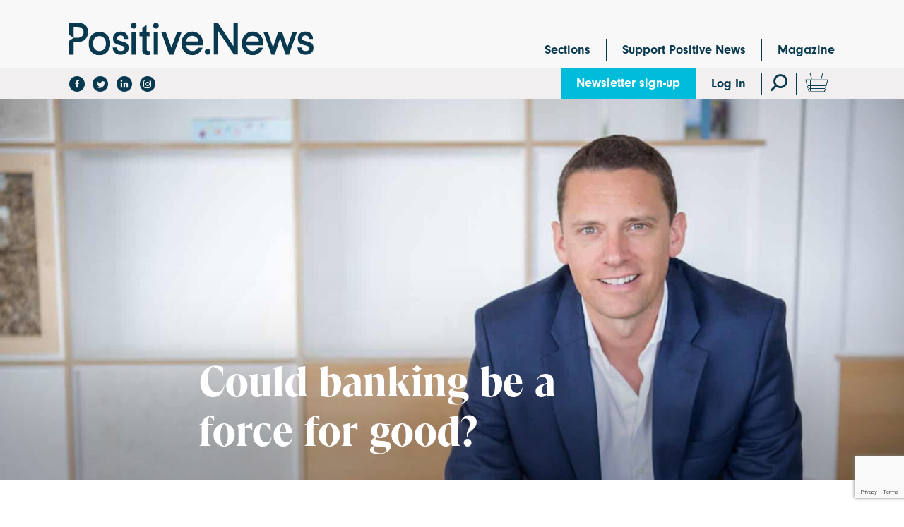

--- FILE ---
content_type: text/html; charset=UTF-8
request_url: https://www.positive.news/economics/banking-force-good/
body_size: 26746
content:
<!DOCTYPE html>
<!--[if lt IE 7]><html class="no-js ie ie6 lt-ie9 lt-ie8 lt-ie7" lang="en"> <![endif]-->
<!--[if IE 7]><html class="no-js ie ie7 lt-ie9 lt-ie8" lang="en"> <![endif]-->
<!--[if IE 8]><html class="no-js ie ie8 lt-ie9" lang="en"> <![endif]-->
<!--[if gt IE 8]><!--><html class="no-js" lang="en"> <!--<![endif]-->
<head>
	
    
    

    
            <!-- Google Tag Manager -->
        <script>(function(w,d,s,l,i){w[l]=w[l]||[];w[l].push({'gtm.start':
        new Date().getTime(),event:'gtm.js'});var f=d.getElementsByTagName(s)[0],
        j=d.createElement(s),dl=l!='dataLayer'?'&l='+l:'';j.async=true;j.src=
        'https://www.googletagmanager.com/gtm.js?id='+i+dl;f.parentNode.insertBefore(j,f);
        })(window,document,'script','dataLayer','GTM-5FKQC3F');</script>

        <!-- Google tag (gtag.js) -->
        <script async src='https://www.googletagmanager.com/gtag/js?id=G-C955YD8SEF'></script>
        <script>
        window.dataLayer = window.dataLayer || [];
        function gtag(){dataLayer.push(arguments);}
        gtag('js', new Date()); gtag('config', 'G-C955YD8SEF');
        </script>

        <!-- End Google Tag Manager -->
    
	<script>
  (function(d) {
    var config = {
      kitId: 'yqp8xyb',
      scriptTimeout: 3000,
      async: false
    },
    h=d.documentElement,t=setTimeout(function(){h.className=h.className.replace(/\bwf-loading\b/g,"")+" wf-inactive";},config.scriptTimeout),tk=d.createElement("script"),f=false,s=d.getElementsByTagName("script")[0],a;h.className+=" wf-loading";tk.src='https://use.typekit.net/'+config.kitId+'.js';tk.async=true;tk.onload=tk.onreadystatechange=function(){a=this.readyState;if(f||a&&a!="complete"&&a!="loaded")return;f=true;clearTimeout(t);try{Typekit.load(config)}catch(e){}};s.parentNode.insertBefore(tk,s)
  })(document);
</script>
	<meta http-equiv="Content-Type" content="text/html; charset=UTF-8" />
	<meta name="viewport" content="width=device-width,initial-scale=1,maximum-scale=1">
    <meta http-equiv="X-UA-Compatible" content="IE=edge">
    <title>Could banking be a force for good? - Positive News</title>
    <link rel="pingback" href="https://www.positive.news/wp/xmlrpc.php" />
    <meta name='robots' content='index, follow, max-image-preview:large, max-snippet:-1, max-video-preview:-1' />
	<style>img:is([sizes="auto" i], [sizes^="auto," i]) { contain-intrinsic-size: 3000px 1500px }</style>
	
<!-- Google Tag Manager for WordPress by gtm4wp.com -->
<script data-cfasync="false" data-pagespeed-no-defer>
	var gtm4wp_datalayer_name = "dataLayer";
	var dataLayer = dataLayer || [];
	const gtm4wp_use_sku_instead = false;
	const gtm4wp_currency = 'GBP';
	const gtm4wp_product_per_impression = false;
	const gtm4wp_clear_ecommerce = false;
	const gtm4wp_datalayer_max_timeout = 2000;
</script>
<!-- End Google Tag Manager for WordPress by gtm4wp.com -->
	<!-- This site is optimized with the Yoast SEO plugin v26.6 - https://yoast.com/wordpress/plugins/seo/ -->
	<meta name="description" content="Restoring public trust in banking is a huge task. But Triodos Bank’s Bevis Watts is no ordinary banker, and he thinks it’s possible. We ask him: could the financial sector benefit people and planet, as well as profits?" />
	<link rel="canonical" href="https://www.positive.news/economics/banking-force-good/" />
	<meta property="og:locale" content="en_US" />
	<meta property="og:type" content="article" />
	<meta property="og:title" content="Could banking be a force for good?" />
	<meta property="og:description" content="Restoring public trust in banking is a huge task. But Triodos Bank’s Bevis Watts is no ordinary banker, and he thinks it’s possible. We ask him: could the financial sector benefit people and planet, as well as profits?" />
	<meta property="og:url" content="https://www.positive.news/economics/banking-force-good/" />
	<meta property="og:site_name" content="Positive News" />
	<meta property="article:publisher" content="https://facebook.com/positivenewsuk/" />
	<meta property="article:published_time" content="2016-11-14T17:06:31+00:00" />
	<meta property="article:modified_time" content="2019-06-06T09:42:01+00:00" />
	<meta property="og:image" content="https://www.positive.news/wp-content/uploads/2016/11/80A1598.jpg" />
	<meta property="og:image:width" content="1500" />
	<meta property="og:image:height" content="1000" />
	<meta property="og:image:type" content="image/jpeg" />
	<meta name="author" content="Positive News" />
	<meta name="twitter:card" content="summary_large_image" />
	<meta name="twitter:creator" content="@PositiveNewsUK" />
	<meta name="twitter:site" content="@PositiveNewsUK" />
	<meta name="twitter:label1" content="Written by" />
	<meta name="twitter:data1" content="Positive News" />
	<meta name="twitter:label2" content="Est. reading time" />
	<meta name="twitter:data2" content="6 minutes" />
	<script type="application/ld+json" class="yoast-schema-graph">{"@context":"https://schema.org","@graph":[{"@type":"WebPage","@id":"https://www.positive.news/economics/banking-force-good/","url":"https://www.positive.news/economics/banking-force-good/","name":"Could banking be a force for good?","isPartOf":{"@id":"https://www.positive.news/#website"},"primaryImageOfPage":{"@id":"https://www.positive.news/economics/banking-force-good/#primaryimage"},"image":{"@id":"https://www.positive.news/economics/banking-force-good/#primaryimage"},"thumbnailUrl":"https://www.positive.news/wp-content/uploads/2016/11/80A1598.jpg","datePublished":"2016-11-14T17:06:31+00:00","dateModified":"2019-06-06T09:42:01+00:00","author":{"@id":"https://www.positive.news/#/schema/person/f7766b3ea135a7d8a2b70578a3a35825"},"description":"Restoring public trust in banking is a huge task. But Triodos Bank’s Bevis Watts is no ordinary banker, and he thinks it’s possible. We ask him: could the financial sector benefit people and planet, as well as profits?","breadcrumb":{"@id":"https://www.positive.news/economics/banking-force-good/#breadcrumb"},"inLanguage":"en-US","potentialAction":[{"@type":"ReadAction","target":["https://www.positive.news/economics/banking-force-good/"]}]},{"@type":"ImageObject","inLanguage":"en-US","@id":"https://www.positive.news/economics/banking-force-good/#primaryimage","url":"https://www.positive.news/wp-content/uploads/2016/11/80A1598.jpg","contentUrl":"https://www.positive.news/wp-content/uploads/2016/11/80A1598.jpg","width":1500,"height":1000,"caption":"Bevis Watts2"},{"@type":"BreadcrumbList","@id":"https://www.positive.news/economics/banking-force-good/#breadcrumb","itemListElement":[{"@type":"ListItem","position":1,"name":"Home","item":"https://www.positive.news/"},{"@type":"ListItem","position":2,"name":"All articles","item":"https://www.positive.news/articles/"},{"@type":"ListItem","position":3,"name":"Could banking be a force for good?"}]},{"@type":"WebSite","@id":"https://www.positive.news/#website","url":"https://www.positive.news/","name":"Positive News","description":"Good journalism about good things","potentialAction":[{"@type":"SearchAction","target":{"@type":"EntryPoint","urlTemplate":"https://www.positive.news/?s={search_term_string}"},"query-input":{"@type":"PropertyValueSpecification","valueRequired":true,"valueName":"search_term_string"}}],"inLanguage":"en-US"},{"@type":"Person","@id":"https://www.positive.news/#/schema/person/f7766b3ea135a7d8a2b70578a3a35825","name":"Positive News","image":{"@type":"ImageObject","inLanguage":"en-US","@id":"https://www.positive.news/#/schema/person/image/","url":"https://secure.gravatar.com/avatar/67181145d73e02af9be32ca4a0206b5c476957ffdf0e1ef1c8050e980f86011a?s=96&d=mm&r=g","contentUrl":"https://secure.gravatar.com/avatar/67181145d73e02af9be32ca4a0206b5c476957ffdf0e1ef1c8050e980f86011a?s=96&d=mm&r=g","caption":"Positive News"},"description":"Positive News is the constructive journalism magazine. Online and in print, we look at society’s challenges through a lens of progress and possibility","sameAs":["https://www.positive.news/"],"url":"https://www.positive.news/author/positivenews/"}]}</script>
	<!-- / Yoast SEO plugin. -->


<link rel='dns-prefetch' href='//www.positive.news' />
<link rel='dns-prefetch' href='//www.google.com' />
<link rel='dns-prefetch' href='//fonts.googleapis.com' />
<link rel="alternate" type="application/rss+xml" title="Positive News &raquo; Feed" href="https://www.positive.news/feed/" />
<link rel="alternate" type="application/rss+xml" title="Positive News &raquo; Comments Feed" href="https://www.positive.news/comments/feed/" />
<link rel="alternate" type="application/rss+xml" title="Positive News &raquo; Could banking be a force for good? Comments Feed" href="https://www.positive.news/economics/banking-force-good/feed/" />
<script type="text/javascript">
/* <![CDATA[ */
window._wpemojiSettings = {"baseUrl":"https:\/\/s.w.org\/images\/core\/emoji\/16.0.1\/72x72\/","ext":".png","svgUrl":"https:\/\/s.w.org\/images\/core\/emoji\/16.0.1\/svg\/","svgExt":".svg","source":{"concatemoji":"https:\/\/www.positive.news\/wp\/wp-includes\/js\/wp-emoji-release.min.js?ver=3c05e6e596cb8fe250e068f036a0efad"}};
/*! This file is auto-generated */
!function(s,n){var o,i,e;function c(e){try{var t={supportTests:e,timestamp:(new Date).valueOf()};sessionStorage.setItem(o,JSON.stringify(t))}catch(e){}}function p(e,t,n){e.clearRect(0,0,e.canvas.width,e.canvas.height),e.fillText(t,0,0);var t=new Uint32Array(e.getImageData(0,0,e.canvas.width,e.canvas.height).data),a=(e.clearRect(0,0,e.canvas.width,e.canvas.height),e.fillText(n,0,0),new Uint32Array(e.getImageData(0,0,e.canvas.width,e.canvas.height).data));return t.every(function(e,t){return e===a[t]})}function u(e,t){e.clearRect(0,0,e.canvas.width,e.canvas.height),e.fillText(t,0,0);for(var n=e.getImageData(16,16,1,1),a=0;a<n.data.length;a++)if(0!==n.data[a])return!1;return!0}function f(e,t,n,a){switch(t){case"flag":return n(e,"\ud83c\udff3\ufe0f\u200d\u26a7\ufe0f","\ud83c\udff3\ufe0f\u200b\u26a7\ufe0f")?!1:!n(e,"\ud83c\udde8\ud83c\uddf6","\ud83c\udde8\u200b\ud83c\uddf6")&&!n(e,"\ud83c\udff4\udb40\udc67\udb40\udc62\udb40\udc65\udb40\udc6e\udb40\udc67\udb40\udc7f","\ud83c\udff4\u200b\udb40\udc67\u200b\udb40\udc62\u200b\udb40\udc65\u200b\udb40\udc6e\u200b\udb40\udc67\u200b\udb40\udc7f");case"emoji":return!a(e,"\ud83e\udedf")}return!1}function g(e,t,n,a){var r="undefined"!=typeof WorkerGlobalScope&&self instanceof WorkerGlobalScope?new OffscreenCanvas(300,150):s.createElement("canvas"),o=r.getContext("2d",{willReadFrequently:!0}),i=(o.textBaseline="top",o.font="600 32px Arial",{});return e.forEach(function(e){i[e]=t(o,e,n,a)}),i}function t(e){var t=s.createElement("script");t.src=e,t.defer=!0,s.head.appendChild(t)}"undefined"!=typeof Promise&&(o="wpEmojiSettingsSupports",i=["flag","emoji"],n.supports={everything:!0,everythingExceptFlag:!0},e=new Promise(function(e){s.addEventListener("DOMContentLoaded",e,{once:!0})}),new Promise(function(t){var n=function(){try{var e=JSON.parse(sessionStorage.getItem(o));if("object"==typeof e&&"number"==typeof e.timestamp&&(new Date).valueOf()<e.timestamp+604800&&"object"==typeof e.supportTests)return e.supportTests}catch(e){}return null}();if(!n){if("undefined"!=typeof Worker&&"undefined"!=typeof OffscreenCanvas&&"undefined"!=typeof URL&&URL.createObjectURL&&"undefined"!=typeof Blob)try{var e="postMessage("+g.toString()+"("+[JSON.stringify(i),f.toString(),p.toString(),u.toString()].join(",")+"));",a=new Blob([e],{type:"text/javascript"}),r=new Worker(URL.createObjectURL(a),{name:"wpTestEmojiSupports"});return void(r.onmessage=function(e){c(n=e.data),r.terminate(),t(n)})}catch(e){}c(n=g(i,f,p,u))}t(n)}).then(function(e){for(var t in e)n.supports[t]=e[t],n.supports.everything=n.supports.everything&&n.supports[t],"flag"!==t&&(n.supports.everythingExceptFlag=n.supports.everythingExceptFlag&&n.supports[t]);n.supports.everythingExceptFlag=n.supports.everythingExceptFlag&&!n.supports.flag,n.DOMReady=!1,n.readyCallback=function(){n.DOMReady=!0}}).then(function(){return e}).then(function(){var e;n.supports.everything||(n.readyCallback(),(e=n.source||{}).concatemoji?t(e.concatemoji):e.wpemoji&&e.twemoji&&(t(e.twemoji),t(e.wpemoji)))}))}((window,document),window._wpemojiSettings);
/* ]]> */
</script>
<style id='wp-emoji-styles-inline-css' type='text/css'>

	img.wp-smiley, img.emoji {
		display: inline !important;
		border: none !important;
		box-shadow: none !important;
		height: 1em !important;
		width: 1em !important;
		margin: 0 0.07em !important;
		vertical-align: -0.1em !important;
		background: none !important;
		padding: 0 !important;
	}
</style>
<link rel='stylesheet' id='wp-block-library-css' href='https://www.positive.news/wp/wp-includes/css/dist/block-library/style.min.css?ver=3c05e6e596cb8fe250e068f036a0efad' type='text/css' media='all' />
<style id='classic-theme-styles-inline-css' type='text/css'>
/*! This file is auto-generated */
.wp-block-button__link{color:#fff;background-color:#32373c;border-radius:9999px;box-shadow:none;text-decoration:none;padding:calc(.667em + 2px) calc(1.333em + 2px);font-size:1.125em}.wp-block-file__button{background:#32373c;color:#fff;text-decoration:none}
</style>
<link rel='stylesheet' id='enr-blocks-integration-css' href='https://www.positive.news/wp-content/plugins/enhancer-for-woocommerce-subscriptions/assets/blocks/frontend/index.css?ver=4.7.0' type='text/css' media='all' />
<style id='global-styles-inline-css' type='text/css'>
:root{--wp--preset--aspect-ratio--square: 1;--wp--preset--aspect-ratio--4-3: 4/3;--wp--preset--aspect-ratio--3-4: 3/4;--wp--preset--aspect-ratio--3-2: 3/2;--wp--preset--aspect-ratio--2-3: 2/3;--wp--preset--aspect-ratio--16-9: 16/9;--wp--preset--aspect-ratio--9-16: 9/16;--wp--preset--color--black: #000000;--wp--preset--color--cyan-bluish-gray: #abb8c3;--wp--preset--color--white: #ffffff;--wp--preset--color--pale-pink: #f78da7;--wp--preset--color--vivid-red: #cf2e2e;--wp--preset--color--luminous-vivid-orange: #ff6900;--wp--preset--color--luminous-vivid-amber: #fcb900;--wp--preset--color--light-green-cyan: #7bdcb5;--wp--preset--color--vivid-green-cyan: #00d084;--wp--preset--color--pale-cyan-blue: #8ed1fc;--wp--preset--color--vivid-cyan-blue: #0693e3;--wp--preset--color--vivid-purple: #9b51e0;--wp--preset--gradient--vivid-cyan-blue-to-vivid-purple: linear-gradient(135deg,rgba(6,147,227,1) 0%,rgb(155,81,224) 100%);--wp--preset--gradient--light-green-cyan-to-vivid-green-cyan: linear-gradient(135deg,rgb(122,220,180) 0%,rgb(0,208,130) 100%);--wp--preset--gradient--luminous-vivid-amber-to-luminous-vivid-orange: linear-gradient(135deg,rgba(252,185,0,1) 0%,rgba(255,105,0,1) 100%);--wp--preset--gradient--luminous-vivid-orange-to-vivid-red: linear-gradient(135deg,rgba(255,105,0,1) 0%,rgb(207,46,46) 100%);--wp--preset--gradient--very-light-gray-to-cyan-bluish-gray: linear-gradient(135deg,rgb(238,238,238) 0%,rgb(169,184,195) 100%);--wp--preset--gradient--cool-to-warm-spectrum: linear-gradient(135deg,rgb(74,234,220) 0%,rgb(151,120,209) 20%,rgb(207,42,186) 40%,rgb(238,44,130) 60%,rgb(251,105,98) 80%,rgb(254,248,76) 100%);--wp--preset--gradient--blush-light-purple: linear-gradient(135deg,rgb(255,206,236) 0%,rgb(152,150,240) 100%);--wp--preset--gradient--blush-bordeaux: linear-gradient(135deg,rgb(254,205,165) 0%,rgb(254,45,45) 50%,rgb(107,0,62) 100%);--wp--preset--gradient--luminous-dusk: linear-gradient(135deg,rgb(255,203,112) 0%,rgb(199,81,192) 50%,rgb(65,88,208) 100%);--wp--preset--gradient--pale-ocean: linear-gradient(135deg,rgb(255,245,203) 0%,rgb(182,227,212) 50%,rgb(51,167,181) 100%);--wp--preset--gradient--electric-grass: linear-gradient(135deg,rgb(202,248,128) 0%,rgb(113,206,126) 100%);--wp--preset--gradient--midnight: linear-gradient(135deg,rgb(2,3,129) 0%,rgb(40,116,252) 100%);--wp--preset--font-size--small: 13px;--wp--preset--font-size--medium: 20px;--wp--preset--font-size--large: 36px;--wp--preset--font-size--x-large: 42px;--wp--preset--spacing--20: 0.44rem;--wp--preset--spacing--30: 0.67rem;--wp--preset--spacing--40: 1rem;--wp--preset--spacing--50: 1.5rem;--wp--preset--spacing--60: 2.25rem;--wp--preset--spacing--70: 3.38rem;--wp--preset--spacing--80: 5.06rem;--wp--preset--shadow--natural: 6px 6px 9px rgba(0, 0, 0, 0.2);--wp--preset--shadow--deep: 12px 12px 50px rgba(0, 0, 0, 0.4);--wp--preset--shadow--sharp: 6px 6px 0px rgba(0, 0, 0, 0.2);--wp--preset--shadow--outlined: 6px 6px 0px -3px rgba(255, 255, 255, 1), 6px 6px rgba(0, 0, 0, 1);--wp--preset--shadow--crisp: 6px 6px 0px rgba(0, 0, 0, 1);}:where(.is-layout-flex){gap: 0.5em;}:where(.is-layout-grid){gap: 0.5em;}body .is-layout-flex{display: flex;}.is-layout-flex{flex-wrap: wrap;align-items: center;}.is-layout-flex > :is(*, div){margin: 0;}body .is-layout-grid{display: grid;}.is-layout-grid > :is(*, div){margin: 0;}:where(.wp-block-columns.is-layout-flex){gap: 2em;}:where(.wp-block-columns.is-layout-grid){gap: 2em;}:where(.wp-block-post-template.is-layout-flex){gap: 1.25em;}:where(.wp-block-post-template.is-layout-grid){gap: 1.25em;}.has-black-color{color: var(--wp--preset--color--black) !important;}.has-cyan-bluish-gray-color{color: var(--wp--preset--color--cyan-bluish-gray) !important;}.has-white-color{color: var(--wp--preset--color--white) !important;}.has-pale-pink-color{color: var(--wp--preset--color--pale-pink) !important;}.has-vivid-red-color{color: var(--wp--preset--color--vivid-red) !important;}.has-luminous-vivid-orange-color{color: var(--wp--preset--color--luminous-vivid-orange) !important;}.has-luminous-vivid-amber-color{color: var(--wp--preset--color--luminous-vivid-amber) !important;}.has-light-green-cyan-color{color: var(--wp--preset--color--light-green-cyan) !important;}.has-vivid-green-cyan-color{color: var(--wp--preset--color--vivid-green-cyan) !important;}.has-pale-cyan-blue-color{color: var(--wp--preset--color--pale-cyan-blue) !important;}.has-vivid-cyan-blue-color{color: var(--wp--preset--color--vivid-cyan-blue) !important;}.has-vivid-purple-color{color: var(--wp--preset--color--vivid-purple) !important;}.has-black-background-color{background-color: var(--wp--preset--color--black) !important;}.has-cyan-bluish-gray-background-color{background-color: var(--wp--preset--color--cyan-bluish-gray) !important;}.has-white-background-color{background-color: var(--wp--preset--color--white) !important;}.has-pale-pink-background-color{background-color: var(--wp--preset--color--pale-pink) !important;}.has-vivid-red-background-color{background-color: var(--wp--preset--color--vivid-red) !important;}.has-luminous-vivid-orange-background-color{background-color: var(--wp--preset--color--luminous-vivid-orange) !important;}.has-luminous-vivid-amber-background-color{background-color: var(--wp--preset--color--luminous-vivid-amber) !important;}.has-light-green-cyan-background-color{background-color: var(--wp--preset--color--light-green-cyan) !important;}.has-vivid-green-cyan-background-color{background-color: var(--wp--preset--color--vivid-green-cyan) !important;}.has-pale-cyan-blue-background-color{background-color: var(--wp--preset--color--pale-cyan-blue) !important;}.has-vivid-cyan-blue-background-color{background-color: var(--wp--preset--color--vivid-cyan-blue) !important;}.has-vivid-purple-background-color{background-color: var(--wp--preset--color--vivid-purple) !important;}.has-black-border-color{border-color: var(--wp--preset--color--black) !important;}.has-cyan-bluish-gray-border-color{border-color: var(--wp--preset--color--cyan-bluish-gray) !important;}.has-white-border-color{border-color: var(--wp--preset--color--white) !important;}.has-pale-pink-border-color{border-color: var(--wp--preset--color--pale-pink) !important;}.has-vivid-red-border-color{border-color: var(--wp--preset--color--vivid-red) !important;}.has-luminous-vivid-orange-border-color{border-color: var(--wp--preset--color--luminous-vivid-orange) !important;}.has-luminous-vivid-amber-border-color{border-color: var(--wp--preset--color--luminous-vivid-amber) !important;}.has-light-green-cyan-border-color{border-color: var(--wp--preset--color--light-green-cyan) !important;}.has-vivid-green-cyan-border-color{border-color: var(--wp--preset--color--vivid-green-cyan) !important;}.has-pale-cyan-blue-border-color{border-color: var(--wp--preset--color--pale-cyan-blue) !important;}.has-vivid-cyan-blue-border-color{border-color: var(--wp--preset--color--vivid-cyan-blue) !important;}.has-vivid-purple-border-color{border-color: var(--wp--preset--color--vivid-purple) !important;}.has-vivid-cyan-blue-to-vivid-purple-gradient-background{background: var(--wp--preset--gradient--vivid-cyan-blue-to-vivid-purple) !important;}.has-light-green-cyan-to-vivid-green-cyan-gradient-background{background: var(--wp--preset--gradient--light-green-cyan-to-vivid-green-cyan) !important;}.has-luminous-vivid-amber-to-luminous-vivid-orange-gradient-background{background: var(--wp--preset--gradient--luminous-vivid-amber-to-luminous-vivid-orange) !important;}.has-luminous-vivid-orange-to-vivid-red-gradient-background{background: var(--wp--preset--gradient--luminous-vivid-orange-to-vivid-red) !important;}.has-very-light-gray-to-cyan-bluish-gray-gradient-background{background: var(--wp--preset--gradient--very-light-gray-to-cyan-bluish-gray) !important;}.has-cool-to-warm-spectrum-gradient-background{background: var(--wp--preset--gradient--cool-to-warm-spectrum) !important;}.has-blush-light-purple-gradient-background{background: var(--wp--preset--gradient--blush-light-purple) !important;}.has-blush-bordeaux-gradient-background{background: var(--wp--preset--gradient--blush-bordeaux) !important;}.has-luminous-dusk-gradient-background{background: var(--wp--preset--gradient--luminous-dusk) !important;}.has-pale-ocean-gradient-background{background: var(--wp--preset--gradient--pale-ocean) !important;}.has-electric-grass-gradient-background{background: var(--wp--preset--gradient--electric-grass) !important;}.has-midnight-gradient-background{background: var(--wp--preset--gradient--midnight) !important;}.has-small-font-size{font-size: var(--wp--preset--font-size--small) !important;}.has-medium-font-size{font-size: var(--wp--preset--font-size--medium) !important;}.has-large-font-size{font-size: var(--wp--preset--font-size--large) !important;}.has-x-large-font-size{font-size: var(--wp--preset--font-size--x-large) !important;}
:where(.wp-block-post-template.is-layout-flex){gap: 1.25em;}:where(.wp-block-post-template.is-layout-grid){gap: 1.25em;}
:where(.wp-block-columns.is-layout-flex){gap: 2em;}:where(.wp-block-columns.is-layout-grid){gap: 2em;}
:root :where(.wp-block-pullquote){font-size: 1.5em;line-height: 1.6;}
</style>
<link rel='stylesheet' id='woocommerce-layout-css' href='https://www.positive.news/wp-content/plugins/woocommerce/assets/css/woocommerce-layout.css?ver=10.3.5' type='text/css' media='all' />
<link rel='stylesheet' id='woocommerce-smallscreen-css' href='https://www.positive.news/wp-content/plugins/woocommerce/assets/css/woocommerce-smallscreen.css?ver=10.3.5' type='text/css' media='only screen and (max-width: 768px)' />
<link rel='stylesheet' id='woocommerce-general-css' href='https://www.positive.news/wp-content/plugins/woocommerce/assets/css/woocommerce.css?ver=10.3.5' type='text/css' media='all' />
<style id='woocommerce-inline-inline-css' type='text/css'>
.woocommerce form .form-row .required { visibility: visible; }
</style>
<link rel='stylesheet' id='metorik-css-css' href='https://www.positive.news/wp-content/plugins/metorik-helper/assets/css/metorik.css?ver=2.0.10' type='text/css' media='all' />
<link rel='stylesheet' id='brands-styles-css' href='https://www.positive.news/wp-content/plugins/woocommerce/assets/css/brands.css?ver=10.3.5' type='text/css' media='all' />
<link rel='stylesheet' id='styles-css' href='https://www.positive.news/wp-content/themes/elm/assets/css/min/main.min.css?ver=20251215-104521' type='text/css' media='all' />
<link rel='stylesheet' id='google-font-css' href='https://fonts.googleapis.com/css?family=Montserrat%3A300%2C400%2C400i%2C500%2C600&#038;ver=190126' type='text/css' media='all' />
<link rel='stylesheet' id='icons-css' href='https://www.positive.news/wp-content/themes/elm/assets/icons/icomoon/style.css?ver=190126' type='text/css' media='all' />
<link rel='stylesheet' id='enr-frontend-css' href='https://www.positive.news/wp-content/plugins/enhancer-for-woocommerce-subscriptions/assets/css/frontend.css?ver=4.7.0' type='text/css' media='all' />
<script type="text/template" id="tmpl-variation-template">
	<div class="woocommerce-variation-description">{{{ data.variation.variation_description }}}</div>
	<div class="woocommerce-variation-price">{{{ data.variation.price_html }}}</div>
	<div class="woocommerce-variation-availability">{{{ data.variation.availability_html }}}</div>
</script>
<script type="text/template" id="tmpl-unavailable-variation-template">
	<p role="alert">Sorry, this product is unavailable. Please choose a different combination.</p>
</script>
<script type="text/javascript" src="https://www.positive.news/wp/wp-includes/js/jquery/jquery.min.js?ver=3.7.1" id="jquery-core-js"></script>
<script type="text/javascript" src="https://www.positive.news/wp/wp-includes/js/jquery/jquery-migrate.min.js?ver=3.4.1" id="jquery-migrate-js"></script>
<script type="text/javascript" src="https://www.positive.news/wp/wp-includes/js/underscore.min.js?ver=1.13.7" id="underscore-js"></script>
<script type="text/javascript" id="wp-util-js-extra">
/* <![CDATA[ */
var _wpUtilSettings = {"ajax":{"url":"\/wp\/wp-admin\/admin-ajax.php"}};
/* ]]> */
</script>
<script type="text/javascript" src="https://www.positive.news/wp/wp-includes/js/wp-util.min.js?ver=3c05e6e596cb8fe250e068f036a0efad" id="wp-util-js"></script>
<script type="text/javascript" src="https://www.positive.news/wp-content/plugins/woocommerce/assets/js/jquery-blockui/jquery.blockUI.min.js?ver=2.7.0-wc.10.3.5" id="wc-jquery-blockui-js" data-wp-strategy="defer"></script>
<script type="text/javascript" src="https://www.positive.news/wp/wp-includes/js/dist/hooks.min.js?ver=4d63a3d491d11ffd8ac6" id="wp-hooks-js"></script>
<script type="text/javascript" id="say-what-js-js-extra">
/* <![CDATA[ */
var say_what_data = {"replacements":[]};
/* ]]> */
</script>
<script type="text/javascript" src="https://www.positive.news/wp-content/plugins/say-what/assets/build/frontend.js?ver=fd31684c45e4d85aeb4e" id="say-what-js-js"></script>
<script type="text/javascript" id="wc-add-to-cart-js-extra">
/* <![CDATA[ */
var wc_add_to_cart_params = {"ajax_url":"\/wp\/wp-admin\/admin-ajax.php","wc_ajax_url":"\/?wc-ajax=%%endpoint%%","i18n_view_cart":"View cart","cart_url":"https:\/\/www.positive.news\/cart\/","is_cart":"","cart_redirect_after_add":"yes"};
/* ]]> */
</script>
<script type="text/javascript" src="https://www.positive.news/wp-content/plugins/woocommerce/assets/js/frontend/add-to-cart.min.js?ver=10.3.5" id="wc-add-to-cart-js" defer="defer" data-wp-strategy="defer"></script>
<script type="text/javascript" src="https://www.positive.news/wp-content/plugins/woocommerce/assets/js/js-cookie/js.cookie.min.js?ver=2.1.4-wc.10.3.5" id="wc-js-cookie-js" defer="defer" data-wp-strategy="defer"></script>
<script type="text/javascript" id="woocommerce-js-extra">
/* <![CDATA[ */
var woocommerce_params = {"ajax_url":"\/wp\/wp-admin\/admin-ajax.php","wc_ajax_url":"\/?wc-ajax=%%endpoint%%","i18n_password_show":"Show password","i18n_password_hide":"Hide password"};
/* ]]> */
</script>
<script type="text/javascript" src="https://www.positive.news/wp-content/plugins/woocommerce/assets/js/frontend/woocommerce.min.js?ver=10.3.5" id="woocommerce-js" defer="defer" data-wp-strategy="defer"></script>
<script type="text/javascript" id="init-js-extra">
/* <![CDATA[ */
var bloginfo = {"template_url":"https:\/\/www.positive.news\/wp-content\/themes\/elm","site_url":"https:\/\/www.positive.news","shop_page":"https:\/\/www.positive.news\/magazine\/"};
/* ]]> */
</script>
<script type="text/javascript" src="https://www.positive.news/wp-content/themes/elm/assets/js/min/scripts.min.js?ver=20251215-104521" id="init-js"></script>
<script type="text/javascript" id="enr-frontend-js-extra">
/* <![CDATA[ */
var enr_frontend_params = {"ajax_url":"https:\/\/www.positive.news\/wp\/wp-admin\/admin-ajax.php","is_checkout":"","is_user_logged_in":"","is_switch_request":"","cart_level_subscribed":"","subscribe_now_nonce":"48bde72296","subscribe_now_button_text":"Sign Up Now","single_add_to_cart_text":"Add to cart","hide_variable_limited_notice":""};
/* ]]> */
</script>
<script type="text/javascript" src="https://www.positive.news/wp-content/plugins/enhancer-for-woocommerce-subscriptions/assets/js/frontend.js?ver=4.7.0" id="enr-frontend-js"></script>
<link rel="https://api.w.org/" href="https://www.positive.news/wp-json/" /><link rel="alternate" title="JSON" type="application/json" href="https://www.positive.news/wp-json/wp/v2/posts/23941" /><link rel="EditURI" type="application/rsd+xml" title="RSD" href="https://www.positive.news/wp/xmlrpc.php?rsd" />
<link rel='shortlink' href='https://www.positive.news/?p=23941' />
<link rel="alternate" title="oEmbed (JSON)" type="application/json+oembed" href="https://www.positive.news/wp-json/oembed/1.0/embed?url=https%3A%2F%2Fwww.positive.news%2Feconomics%2Fbanking-force-good%2F" />
<link rel="alternate" title="oEmbed (XML)" type="text/xml+oembed" href="https://www.positive.news/wp-json/oembed/1.0/embed?url=https%3A%2F%2Fwww.positive.news%2Feconomics%2Fbanking-force-good%2F&#038;format=xml" />
<!-- Stream WordPress user activity plugin v4.1.1 -->

<!-- Google Tag Manager for WordPress by gtm4wp.com -->
<!-- GTM Container placement set to off -->
<script data-cfasync="false" data-pagespeed-no-defer type="text/javascript">
	var dataLayer_content = {"pagePostType":"post","pagePostType2":"single-post","pageCategory":["economics","good-business","money"],"pageAttributes":["banking","business","ethics","money","partners","triodos","triodos-bank"],"cartContent":{"totals":{"applied_coupons":[],"discount_total":0,"subtotal":0,"total":0},"items":[]}};
	dataLayer.push( dataLayer_content );
</script>
<script data-cfasync="false" data-pagespeed-no-defer type="text/javascript">
	console.warn && console.warn("[GTM4WP] Google Tag Manager container code placement set to OFF !!!");
	console.warn && console.warn("[GTM4WP] Data layer codes are active but GTM container must be loaded using custom coding !!!");
</script>
<!-- End Google Tag Manager for WordPress by gtm4wp.com --><!--[if lt IE 9]><script src="https://cdnjs.cloudflare.com/ajax/libs/html5shiv/3.7.3/html5shiv.min.js"></script><![endif]-->			<link rel="preload" href="https://www.positive.news/wp-content/plugins/wordpress-popup/assets/hustle-ui/fonts/hustle-icons-font.woff2" as="font" type="font/woff2" crossorigin>
			<noscript><style>.woocommerce-product-gallery{ opacity: 1 !important; }</style></noscript>
	<style id="hustle-module-12-0-styles" class="hustle-module-styles hustle-module-styles-12">@media screen and (min-width: 783px) {.hustle-ui:not(.hustle-size--small).module_id_12 .hustle-slidein-content .hustle-info {max-width: 800px;}}.hustle-ui.module_id_12  .hustle-slidein-content {-moz-box-shadow: 0px 0px 0px 0px rgba(0,0,0,0);-webkit-box-shadow: 0px 0px 0px 0px rgba(0,0,0,0);box-shadow: 0px 0px 0px 0px rgba(0,0,0,0);}@media screen and (min-width: 783px) {.hustle-ui:not(.hustle-size--small).module_id_12  .hustle-slidein-content {-moz-box-shadow: 0px 0px 0px 0px rgba(0,0,0,0);-webkit-box-shadow: 0px 0px 0px 0px rgba(0,0,0,0);box-shadow: 0px 0px 0px 0px rgba(0,0,0,0);}} .hustle-ui.module_id_12 .hustle-layout {margin: 0px 0px 0px 0px;padding: 0px 0px 0px 0px;border-width: 0px 0px 0px 0px;border-style: solid;border-color: #DADADA;border-radius: 0px 0px 0px 0px;overflow: hidden;background-color: #09394f;}@media screen and (min-width: 783px) {.hustle-ui:not(.hustle-size--small).module_id_12 .hustle-layout {margin: 0px 0px 0px 0px;padding: 0px 0px 0px 0px;border-width: 0px 0px 0px 0px;border-style: solid;border-radius: 0px 0px 0px 0px;}} .hustle-ui.module_id_12 .hustle-layout .hustle-layout-content {padding: 0px 0px 0px 0px;border-width: 0px 0px 0px 0px;border-style: solid;border-radius: 0px 0px 0px 0px;border-color: rgba(0,0,0,0);background-color: rgba(0,0,0,0);-moz-box-shadow: 0px 0px 0px 0px rgba(0,0,0,0);-webkit-box-shadow: 0px 0px 0px 0px rgba(0,0,0,0);box-shadow: 0px 0px 0px 0px rgba(0,0,0,0);}.hustle-ui.module_id_12 .hustle-main-wrapper {position: relative;padding:32px 0 0;}@media screen and (min-width: 783px) {.hustle-ui:not(.hustle-size--small).module_id_12 .hustle-layout .hustle-layout-content {padding: 0px 0px 0px 0px;border-width: 0px 0px 0px 0px;border-style: solid;border-radius: 0px 0px 0px 0px;-moz-box-shadow: 0px 0px 0px 0px rgba(0,0,0,0);-webkit-box-shadow: 0px 0px 0px 0px rgba(0,0,0,0);box-shadow: 0px 0px 0px 0px rgba(0,0,0,0);}}@media screen and (min-width: 783px) {.hustle-ui:not(.hustle-size--small).module_id_12 .hustle-main-wrapper {padding:36px 0 0;}}.hustle-ui.module_id_12 .hustle-layout .hustle-image {background-color: #e9e9e9;}.hustle-ui.module_id_12 .hustle-layout .hustle-image {height: 150px;overflow: hidden;}@media screen and (min-width: 783px) {.hustle-ui:not(.hustle-size--small).module_id_12 .hustle-layout .hustle-image {max-width: 245px;height: auto;min-height: 0;-webkit-box-flex: 0;-ms-flex: 0 0 245px;flex: 0 0 245px;}}.hustle-ui.module_id_12 .hustle-layout .hustle-image img {width: 100%;max-width: unset;height: 100%;display: block;position: absolute;object-fit: contain;-ms-interpolation-mode: bicubic;}@media all and (-ms-high-contrast: none), (-ms-high-contrast: active) {.hustle-ui.module_id_12 .hustle-layout .hustle-image img {width: auto;max-width: 100%;height: auto;max-height: 100%;}}@media screen and (min-width: 783px) {.hustle-ui:not(.hustle-size--small).module_id_12 .hustle-layout .hustle-image img {width: 100%;max-width: unset;height: 100%;display: block;position: absolute;object-fit: contain;-ms-interpolation-mode: bicubic;}}@media all and (min-width: 783px) and (-ms-high-contrast: none), (-ms-high-contrast: active) {.hustle-ui:not(.hustle-size--small).module_id_12 .hustle-layout .hustle-image img {width: auto;max-width: 100%;height: auto;max-height: 100%;}}.hustle-ui.module_id_12 .hustle-layout .hustle-image img {object-position: center center;-o-object-position: center center;}@media all and (-ms-high-contrast: none), (-ms-high-contrast: active) {.hustle-ui.module_id_12 .hustle-layout .hustle-image img {left: 50%;}}@media all and (-ms-high-contrast: none), (-ms-high-contrast: active) {.hustle-ui.module_id_12 .hustle-layout .hustle-image img {transform: translate(-50%,-50%);-ms-transform: translate(-50%,-50%);-webkit-transform: translate(-50%,-50%);}}@media all and (-ms-high-contrast: none), (-ms-high-contrast: active) {.hustle-ui.module_id_12 .hustle-layout .hustle-image img {top: 50%;}}@media all and (-ms-high-contrast: none), (-ms-high-contrast: active) {.hustle-ui.module_id_12 .hustle-layout .hustle-image img {transform: translate(-50%,-50%);-ms-transform: translate(-50%,-50%);-webkit-transform: translate(-50%,-50%);}}@media screen and (min-width: 783px) {.hustle-ui:not(.hustle-size--small).module_id_12 .hustle-layout .hustle-image img {object-position: center center;-o-object-position: center center;}}@media all and (min-width: 783px) and (-ms-high-contrast: none), (-ms-high-contrast: active) {.hustle-ui:not(.hustle-size--small).module_id_12 .hustle-layout .hustle-image img {left: 50%;right: auto;}}@media all and (min-width: 783px) and (-ms-high-contrast: none), (-ms-high-contrast: active) {.hustle-ui:not(.hustle-size--small).module_id_12 .hustle-layout .hustle-image img {transform: translate(-50%,-50%);-ms-transform: translate(-50%,-50%);-webkit-transform: translate(-50%,-50%);}}@media all and (min-width: 783px) and (-ms-high-contrast: none), (-ms-high-contrast: active) {.hustle-ui:not(.hustle-size--small).module_id_12 .hustle-layout .hustle-image img {top: 50%;bottom: auto;}}@media all and (min-width: 783px) and (-ms-high-contrast: none), (-ms-high-contrast: active) {.hustle-ui:not(.hustle-size--small).module_id_12 .hustle-layout .hustle-image img {transform: translate(-50%,-50%);-ms-transform: translate(-50%,-50%);-webkit-transform: translate(-50%,-50%);}}  .hustle-ui.module_id_12 .hustle-layout .hustle-content {margin: 0px 0px 0px 0px;padding: 10px 20px 10px 20px;border-width: 0px 0px 0px 0px;border-style: solid;border-radius: 0px 0px 0px 0px;border-color: rgba(0,0,0,0);background-color: rgba(0,0,0,0);-moz-box-shadow: 0px 0px 0px 0px rgba(0,0,0,0);-webkit-box-shadow: 0px 0px 0px 0px rgba(0,0,0,0);box-shadow: 0px 0px 0px 0px rgba(0,0,0,0);}.hustle-ui.module_id_12 .hustle-layout .hustle-content .hustle-content-wrap {padding: 10px 0 10px 0;}@media screen and (min-width: 783px) {.hustle-ui:not(.hustle-size--small).module_id_12 .hustle-layout .hustle-content {margin: 0px 0px 0px 0px;padding: 10px 20px 10px 20px;border-width: 0px 0px 0px 0px;border-style: solid;border-radius: 0px 0px 0px 0px;-moz-box-shadow: 0px 0px 0px 0px rgba(0,0,0,0);-webkit-box-shadow: 0px 0px 0px 0px rgba(0,0,0,0);box-shadow: 0px 0px 0px 0px rgba(0,0,0,0);}.hustle-ui:not(.hustle-size--small).module_id_12 .hustle-layout .hustle-content .hustle-content-wrap {padding: 10px 0 10px 0;}} .hustle-ui.module_id_12 .hustle-layout .hustle-subtitle {display: block;margin: 5px 0px 5px 0px;padding: 0px 0px 5px 0px;border-width: 0px 0px 0px 0px;border-style: solid;border-color: rgba(0,0,0,0);border-radius: 0px 0px 0px 0px;background-color: rgba(0,0,0,0);box-shadow: 0px 0px 0px 0px rgba(0,0,0,0);-moz-box-shadow: 0px 0px 0px 0px rgba(0,0,0,0);-webkit-box-shadow: 0px 0px 0px 0px rgba(0,0,0,0);color: #FFFFFF;font-size: 26px;line-height: 30px;font-weight: 700;font-style: normal;letter-spacing: 0px;text-transform: none;text-decoration: none;text-align: center;}@media screen and (min-width: 783px) {.hustle-ui:not(.hustle-size--small).module_id_12 .hustle-layout .hustle-subtitle {margin: 5px 0px 5px 0px;padding: 0px 0px 5px 0px;border-width: 0px 0px 0px 0px;border-style: solid;border-radius: 0px 0px 0px 0px;box-shadow: 0px 0px 0px 0px rgba(0,0,0,0);-moz-box-shadow: 0px 0px 0px 0px rgba(0,0,0,0);-webkit-box-shadow: 0px 0px 0px 0px rgba(0,0,0,0);font-size: 26px;line-height: 30px;font-weight: 700;font-style: normal;letter-spacing: 0px;text-transform: none;text-decoration: none;text-align: center;}} .hustle-ui.module_id_12 .hustle-layout .hustle-group-content {margin: 0px 0px 0px 0px;padding: 0px 0px 0px 0px;border-color: rgba(0,0,0,0);border-width: 0px 0px 0px 0px;border-style: solid;color: #FFFFFF;}.hustle-ui.module_id_12 .hustle-layout .hustle-group-content b,.hustle-ui.module_id_12 .hustle-layout .hustle-group-content strong {font-weight: bold;}.hustle-ui.module_id_12 .hustle-layout .hustle-group-content a,.hustle-ui.module_id_12 .hustle-layout .hustle-group-content a:visited {color: #78B5D1;}.hustle-ui.module_id_12 .hustle-layout .hustle-group-content a:hover {color: #4D95B6;}.hustle-ui.module_id_12 .hustle-layout .hustle-group-content a:focus,.hustle-ui.module_id_12 .hustle-layout .hustle-group-content a:active {color: #4D95B6;}@media screen and (min-width: 783px) {.hustle-ui:not(.hustle-size--small).module_id_12 .hustle-layout .hustle-group-content {margin: 0px 0px 0px 0px;padding: 0px 0px 0px 0px;border-width: 0px 0px 0px 0px;border-style: solid;}}.hustle-ui.module_id_12 .hustle-layout .hustle-group-content {color: #FFFFFF;font-size: 18px;line-height: 26px;font-family: inherit;}@media screen and (min-width: 783px) {.hustle-ui:not(.hustle-size--small).module_id_12 .hustle-layout .hustle-group-content {font-size: 18px;line-height: 26px;}}.hustle-ui.module_id_12 .hustle-layout .hustle-group-content p:not([class*="forminator-"]) {margin: 0 0 10px;color: #FFFFFF;font-size: 18px;line-height: 26px;font-weight: normal;font-style: normal;letter-spacing: -0.25px;text-transform: none;text-decoration: none;}.hustle-ui.module_id_12 .hustle-layout .hustle-group-content p:not([class*="forminator-"]):last-child {margin-bottom: 0;}@media screen and (min-width: 783px) {.hustle-ui:not(.hustle-size--small).module_id_12 .hustle-layout .hustle-group-content p:not([class*="forminator-"]) {margin: 0 0 10px;font-size: 18px;line-height: 26px;font-weight: normal;font-style: normal;letter-spacing: -0.25px;text-transform: none;text-decoration: none;}.hustle-ui:not(.hustle-size--small).module_id_12 .hustle-layout .hustle-group-content p:not([class*="forminator-"]):last-child {margin-bottom: 0;}}.hustle-ui.module_id_12 .hustle-layout .hustle-group-content h1:not([class*="forminator-"]) {margin: 0 0 10px;color: #FFFFFF;font: 700 28px/1.4em Roboto;font-style: normal;letter-spacing: 0px;text-transform: none;text-decoration: none;}.hustle-ui.module_id_12 .hustle-layout .hustle-group-content h1:not([class*="forminator-"]):last-child {margin-bottom: 0;}@media screen and (min-width: 783px) {.hustle-ui:not(.hustle-size--small).module_id_12 .hustle-layout .hustle-group-content h1:not([class*="forminator-"]) {margin: 0 0 10px;font: 700 28px/1.4em Roboto;font-style: normal;letter-spacing: 0px;text-transform: none;text-decoration: none;}.hustle-ui:not(.hustle-size--small).module_id_12 .hustle-layout .hustle-group-content h1:not([class*="forminator-"]):last-child {margin-bottom: 0;}}.hustle-ui.module_id_12 .hustle-layout .hustle-group-content h2:not([class*="forminator-"]) {margin: 0 0 10px;color: #FFFFFF;font: 700 22px/1.4em Roboto;font-style: normal;letter-spacing: 0px;text-transform: none;text-decoration: none;}.hustle-ui.module_id_12 .hustle-layout .hustle-group-content h2:not([class*="forminator-"]):last-child {margin-bottom: 0;}@media screen and (min-width: 783px) {.hustle-ui:not(.hustle-size--small).module_id_12 .hustle-layout .hustle-group-content h2:not([class*="forminator-"]) {margin: 0 0 10px;font: 700 22px/1.4em Roboto;font-style: normal;letter-spacing: 0px;text-transform: none;text-decoration: none;}.hustle-ui:not(.hustle-size--small).module_id_12 .hustle-layout .hustle-group-content h2:not([class*="forminator-"]):last-child {margin-bottom: 0;}}.hustle-ui.module_id_12 .hustle-layout .hustle-group-content h3:not([class*="forminator-"]) {margin: 0 0 10px;color: #FFFFFF;font: 700 18px/1.4em Roboto;font-style: normal;letter-spacing: 0px;text-transform: none;text-decoration: none;}.hustle-ui.module_id_12 .hustle-layout .hustle-group-content h3:not([class*="forminator-"]):last-child {margin-bottom: 0;}@media screen and (min-width: 783px) {.hustle-ui:not(.hustle-size--small).module_id_12 .hustle-layout .hustle-group-content h3:not([class*="forminator-"]) {margin: 0 0 10px;font: 700 18px/1.4em Roboto;font-style: normal;letter-spacing: 0px;text-transform: none;text-decoration: none;}.hustle-ui:not(.hustle-size--small).module_id_12 .hustle-layout .hustle-group-content h3:not([class*="forminator-"]):last-child {margin-bottom: 0;}}.hustle-ui.module_id_12 .hustle-layout .hustle-group-content h4:not([class*="forminator-"]) {margin: 0 0 10px;color: #FFFFFF;font: 700 16px/1.4em Roboto;font-style: normal;letter-spacing: 0px;text-transform: none;text-decoration: none;}.hustle-ui.module_id_12 .hustle-layout .hustle-group-content h4:not([class*="forminator-"]):last-child {margin-bottom: 0;}@media screen and (min-width: 783px) {.hustle-ui:not(.hustle-size--small).module_id_12 .hustle-layout .hustle-group-content h4:not([class*="forminator-"]) {margin: 0 0 10px;font: 700 16px/1.4em Roboto;font-style: normal;letter-spacing: 0px;text-transform: none;text-decoration: none;}.hustle-ui:not(.hustle-size--small).module_id_12 .hustle-layout .hustle-group-content h4:not([class*="forminator-"]):last-child {margin-bottom: 0;}}.hustle-ui.module_id_12 .hustle-layout .hustle-group-content h5:not([class*="forminator-"]) {margin: 0 0 10px;color: #FFFFFF;font: 700 14px/1.4em Roboto;font-style: normal;letter-spacing: 0px;text-transform: none;text-decoration: none;}.hustle-ui.module_id_12 .hustle-layout .hustle-group-content h5:not([class*="forminator-"]):last-child {margin-bottom: 0;}@media screen and (min-width: 783px) {.hustle-ui:not(.hustle-size--small).module_id_12 .hustle-layout .hustle-group-content h5:not([class*="forminator-"]) {margin: 0 0 10px;font: 700 14px/1.4em Roboto;font-style: normal;letter-spacing: 0px;text-transform: none;text-decoration: none;}.hustle-ui:not(.hustle-size--small).module_id_12 .hustle-layout .hustle-group-content h5:not([class*="forminator-"]):last-child {margin-bottom: 0;}}.hustle-ui.module_id_12 .hustle-layout .hustle-group-content h6:not([class*="forminator-"]) {margin: 0 0 10px;color: #FFFFFF;font: 700 12px/1.4em Roboto;font-style: normal;letter-spacing: 0px;text-transform: uppercase;text-decoration: none;}.hustle-ui.module_id_12 .hustle-layout .hustle-group-content h6:not([class*="forminator-"]):last-child {margin-bottom: 0;}@media screen and (min-width: 783px) {.hustle-ui:not(.hustle-size--small).module_id_12 .hustle-layout .hustle-group-content h6:not([class*="forminator-"]) {margin: 0 0 10px;font: 700 12px/1.4em Roboto;font-style: normal;letter-spacing: 0px;text-transform: uppercase;text-decoration: none;}.hustle-ui:not(.hustle-size--small).module_id_12 .hustle-layout .hustle-group-content h6:not([class*="forminator-"]):last-child {margin-bottom: 0;}}.hustle-ui.module_id_12 .hustle-layout .hustle-group-content ol:not([class*="forminator-"]),.hustle-ui.module_id_12 .hustle-layout .hustle-group-content ul:not([class*="forminator-"]) {margin: 0 0 10px;}.hustle-ui.module_id_12 .hustle-layout .hustle-group-content ol:not([class*="forminator-"]):last-child,.hustle-ui.module_id_12 .hustle-layout .hustle-group-content ul:not([class*="forminator-"]):last-child {margin-bottom: 0;}.hustle-ui.module_id_12 .hustle-layout .hustle-group-content li:not([class*="forminator-"]) {margin: 0 0 5px;display: flex;align-items: flex-start;color: #FFFFFF;font: normal 14px/1.45em Roboto;font-style: normal;letter-spacing: 0px;text-transform: none;text-decoration: none;}.hustle-ui.module_id_12 .hustle-layout .hustle-group-content li:not([class*="forminator-"]):last-child {margin-bottom: 0;}.hustle-ui.module_id_12 .hustle-layout .hustle-group-content ol:not([class*="forminator-"]) li:before {color: #FFFFFF;flex-shrink: 0;}.hustle-ui.module_id_12 .hustle-layout .hustle-group-content ul:not([class*="forminator-"]) li:before {color: #FFFFFF;content: "\2022";font-size: 16px;flex-shrink: 0;}@media screen and (min-width: 783px) {.hustle-ui.module_id_12 .hustle-layout .hustle-group-content ol:not([class*="forminator-"]),.hustle-ui.module_id_12 .hustle-layout .hustle-group-content ul:not([class*="forminator-"]) {margin: 0 0 20px;}.hustle-ui.module_id_12 .hustle-layout .hustle-group-content ol:not([class*="forminator-"]):last-child,.hustle-ui.module_id_12 .hustle-layout .hustle-group-content ul:not([class*="forminator-"]):last-child {margin: 0;}}@media screen and (min-width: 783px) {.hustle-ui:not(.hustle-size--small).module_id_12 .hustle-layout .hustle-group-content li:not([class*="forminator-"]) {margin: 0 0 5px;font: normal 14px/1.45em Roboto;font-style: normal;letter-spacing: 0px;text-transform: none;text-decoration: none;}.hustle-ui:not(.hustle-size--small).module_id_12 .hustle-layout .hustle-group-content li:not([class*="forminator-"]):last-child {margin-bottom: 0;}}.hustle-ui.module_id_12 .hustle-layout .hustle-group-content blockquote {margin-right: 0;margin-left: 0;} .hustle-whole-module-cta {cursor: pointer;} .hustle-ui.module_id_12 .hustle-layout .hustle-cta-container {margin: 20px 0px 0px 0px;padding: 0px 0px 0px 0px;border-color: rgba(0,0,0,0);border-width: 0px 0px 0px 0px;border-style: solid;}@media screen and (min-width: 783px) {.hustle-ui:not(.hustle-size--small).module_id_12 .hustle-layout .hustle-cta-container {margin: 20px 0px 0px 0px;padding: 0px 0px 0px 0px;border-width: 0px 0px 0px 0px;border-style: solid;}} .hustle-ui.module_id_12 .hustle-layout a.hustle-button-cta {margin: 0;padding: 2px 16px 2px 16px;border-width: 0px 0px 0px 0px;border-style: solid;border-color: rgb(255,255,255);border-radius: 0px 0px 0px 0px;background-color: rgb(255,255,255);-moz-box-shadow: 0px 0px 0px 0px rgba(0,0,0,0);-webkit-box-shadow: 0px 0px 0px 0px rgba(0,0,0,0);box-shadow: 0px 0px 0px 0px rgba(0,0,0,0);color: #09394f;font-size: 16px;line-height: 32px;font-weight: bold;font-style: normal;letter-spacing: 0.5px;text-transform: none;text-decoration: none;text-align: center;}.hustle-ui.module_id_12 .hustle-layout a.hustle-button-cta:hover {border-color: #2F7596;background-color: #4D95B6;color: #FFFFFF;}.hustle-ui.module_id_12 .hustle-layout a.hustle-button-cta:focus {border-color: #2F7596;background-color: #4D95B6;color: #FFFFFF;}@media screen and (min-width: 783px) {.hustle-ui:not(.hustle-size--small).module_id_12 .hustle-layout a.hustle-button-cta {padding: 2px 16px 2px 16px;border-width: 0px 0px 0px 0px;border-style: solid;border-radius: 0px 0px 0px 0px;box-shadow: 0px 0px 0px 0px rgba(0,0,0,0);-moz-box-shadow: 0px 0px 0px 0px rgba(0,0,0,0);-webkit-box-shadow: 0px 0px 0px 0px rgba(0,0,0,0);font-size: 16px;line-height: 32px;font-weight: bold;font-style: normal;letter-spacing: 0.5px;text-transform: none;text-decoration: none;text-align: center;}} .hustle-ui.module_id_12 .hustle-layout .hustle-cta-container {display: flex;flex-direction: column;}.hustle-ui.module_id_12 .hustle-layout .hustle-cta-container .hustle-button-cta {width: 100%;display: block;}@media screen and (min-width: 783px) {.hustle-ui:not(.hustle-size--small).module_id_12 .hustle-layout .hustle-cta-container {justify-content: center;display: flex;flex-direction: unset;}.hustle-ui:not(.hustle-size--small).module_id_12 .hustle-layout .hustle-cta-container .hustle-button-cta {width: auto;display: inline-block;}}button.hustle-button-close .hustle-icon-close:before {font-size: inherit;}.hustle-ui.module_id_12 button.hustle-button-close {color: #ff594d;background: transparent;border-radius: 0;position: absolute;z-index: 1;display: block;width: 32px;height: 32px;right: 0;left: auto;top: 0;bottom: auto;transform: unset;}.hustle-ui.module_id_12 button.hustle-button-close .hustle-icon-close {font-size: 12px;}.hustle-ui.module_id_12 button.hustle-button-close:hover {color: #165E80;}.hustle-ui.module_id_12 button.hustle-button-close:focus {color: #165E80;}@media screen and (min-width: 783px) {.hustle-ui:not(.hustle-size--small).module_id_12 button.hustle-button-close .hustle-icon-close {font-size: 16px;}.hustle-ui:not(.hustle-size--small).module_id_12 button.hustle-button-close {background: transparent;border-radius: 0;display: block;width: 36px;height: 36px;right: 0;left: auto;top: 0;bottom: auto;transform: unset;}} .hustle-ui.module_id_12 .hustle-layout .hustle-group-content blockquote {border-left-color: #78B5D1;}</style><link rel="icon" href="https://www.positive.news/wp-content/uploads/2018/08/cropped-P.N_Icon_Navy-150x150.png" sizes="32x32" />
<link rel="icon" href="https://www.positive.news/wp-content/uploads/2018/08/cropped-P.N_Icon_Navy-200x200.png" sizes="192x192" />
<link rel="apple-touch-icon" href="https://www.positive.news/wp-content/uploads/2018/08/cropped-P.N_Icon_Navy-200x200.png" />
<meta name="msapplication-TileImage" content="https://www.positive.news/wp-content/uploads/2018/08/cropped-P.N_Icon_Navy-300x300.png" />
		<style type="text/css" id="wp-custom-css">
			.campaign_block .section__title .frontpage_sponsor_logo {
  width: 100px;
}
.campaign_title_logo {
  width: 120px;
  margin-bottom: 1rem;
}
.card__campaign_sponsor img {
  width: 85px;
	    margin: 0;
}
.article_sidebar__block--campaign .article_sidebar__header {
  font-weight: bold;
}
.page-template-tpl-campaign img.alignleft {
  float: left;
}
.campaign-page-content img.alignright {
  float: right;
  margin-left: 1rem;
}
.campaign-page-content img.alignleft {
  float: left;
  margin-right: 1rem;
}
.campaign-page-content img.aligncenter {
  display: block;
  margin: 1rem auto;
}
.campaign_block .campaign__articles {
  border-top-color: var(--accent_colour);
}
.campaign__articles .card__image__link {
  margin: -1rem -1rem 4px;
}
.campaign__articles .card .card__content {
  padding: 0;
	flex-grow: 1;
}
.campaign__articles .card {
  display: flex;
  flex-direction: column;
  padding: 1rem;
  gap: 1rem;
  min-height: auto;
}
.campaign__articles .card__campaign_sponsor {
  position: static;
  padding: 0;
  gap: 0.5rem;
  display: flex;
  align-items: center;
}
.page-template-tpl-campaign .campaign__articles {
	border-top: 0;
	padding-top:0;
	margin-top: 0;
}
.page-template-tpl-campaign .section__title {
	border-top: solid 2px var(--accent_colour);
	padding-top:1.25rem;
	margin-bottom: 1rem;
}
@media screen and (min-width: 769px) {
  .campaign_block .section__title .frontpage_sponsor_logo {
    width: 150px;
  }
  .campaign_title_logo {
    width: 200px;
  }
  .campaign_logo_sidebar {
    margin-top: 1rem;
  }

  .article_sidebar__block--campaign .article_sidebar__text {
    font-size: 0.875rem;
  }
  .article_sidebar__block--campaign .article_sidebar__header {
    font-size: 1rem;
    padding: 0.5rem;
  }
	.campaign__articles{
		margin-bottom:0px;
	}
}
@media screen and (max-width: 768px) {
	.article__sidebar-left {line-height: 1;
	margin-bottom: 0px;}
	
	.section__title--pb{
		border-top:0px!important;
	}
	
	.article__byline, .article__date {
		margin: 0;
	}
	
	.article__byline a,
.article__categories,
.article__categories a {
  display: inline;
}
	.article__categories a:not(:last-child)::after {
		content: " /";
		cursor: text;
	}
  .campaign__articles .card__image__link {
    margin-bottom: 0;
  }
  .article_sidebar__content {
    display: flex;
    gap: 1rem;
    align-items: center;
  }
  .article_sidebar__block--campaign .article_sidebar__header {
    font-size: 1rem;
    padding: 0.5rem;
  }
  .article_sidebar__block--campaign .article_sidebar__text {
    font-size: 0.825rem;
  }
  .article_sidebar__text {
    flex: 1;
    width: auto;
    max-width: initial;
  }
  .article_sidebar__logo {
    flex: 0 0 100px;
    width: 100px;
		padding: 0;
  }
}
		</style>
		
	<script async src="https://static.addtoany.com/menu/page.js"></script>
</head>
<body class="wp-singular post-template-default single single-post postid-23941 single-format-standard wp-theme-elm theme-elm woocommerce-no-js woocommerce ">
	<!-- Current page template:single.php -->
	
    
    
    
            <!-- Google Tag Manager (noscript) -->
        <noscript><iframe src="https://www.googletagmanager.com/ns.html?id=GTM-5FKQC3F"
        height="0" width="0" style="display:none;visibility:hidden"></iframe></noscript>
        <!-- End Google Tag Manager (noscript) -->
    

	<header class="primary__header">
		<div class="container">
			<a href="https://www.positive.news" class="header__logo">
				<svg width="346px" height="47px" viewBox="0 0 346 47" version="1.1" xmlns="http://www.w3.org/2000/svg" xmlns:xlink="http://www.w3.org/1999/xlink">
    <defs>
        <polygon id="path-1" points="1.22077739 1.46087089 32.0845965 1.46087089 32.0845965 34.6870118 1.22077739 34.6870118"></polygon>
        <polygon id="path-3" points="0 46.3710579 345.953769 46.3710579 345.953769 -3.55271368e-15 0 -3.55271368e-15"></polygon>
    </defs>
    <g id="Home" stroke="none" stroke-width="1" fill="none" fill-rule="evenodd">
        <g id="Home_v5.1" transform="translate(-178.000000, -64.000000)">
            <g id="desktop_nav" transform="translate(0.000000, 40.000000)">
                <g id="Page-1" transform="translate(178.000000, 24.000000)">
                    <g id="Group-3" transform="translate(26.155779, 11.684046)">
                        <mask id="mask-2" fill="white">
                            <use xlink:href="#path-1"></use>
                        </mask>
                        <g id="Clip-2"></g>
                        <path d="M16.7398729,1.46087089 C7.67253618,1.46087089 1.22077739,8.21571003 1.22077739,18.0741239 C1.22077739,27.9325378 7.49816432,34.6873769 16.565501,34.6873769 C25.284094,34.6873769 32.0845965,27.3848481 32.0845965,18.0741239 C32.0845965,8.39827325 25.6328377,1.46087089 16.7398729,1.46087089 M16.7398729,28.660965 C11.1599734,28.660965 7.49816432,24.4638366 7.49816432,18.0741239 C7.49816432,11.6844112 11.1599734,7.48545715 16.7398729,7.48545715 C22.1454005,7.48545715 25.8072095,11.6844112 25.8072095,18.0741239 C25.9815814,24.2812734 22.1454005,28.660965 16.7398729,28.660965" id="Fill-1" fill="#09394F" mask="url(#mask-2)"></path>
                    </g>
                    <mask id="mask-4" fill="white">
                        <use xlink:href="#path-3"></use>
                    </mask>
                    <g id="Clip-5"></g>
                    <polygon id="Fill-4" fill="#09394F" mask="url(#mask-4)" points="88.2321608 45.4582418 94.3351759 45.4582418 94.3351759 13.6922415 88.2321608 13.6922415"></polygon>
                    <polygon id="Fill-6" fill="#09394F" mask="url(#mask-4)" points="119.619095 45.4582418 125.722111 45.4582418 125.722111 13.6922415 119.619095 13.6922415"></polygon>
                    <polygon id="Fill-7" fill="#09394F" mask="url(#mask-4)" points="159.027484 13.6922415 147.693314 45.4582418 141.590298 45.4582418 130.430499 13.6922415 136.882258 13.6922415 144.728992 35.5998279 152.575726 13.6922415"></polygon>
                    <path d="M174.197313,12.7794254 C165.304348,12.7794254 158.852589,19.899391 158.852589,29.5752417 C158.852589,39.0685291 165.304348,46.1884947 174.371685,46.1884947 C180.300328,46.1884947 185.008368,42.9023567 187.623946,38.3382762 C188.495806,36.8777705 188.844549,35.4172647 188.844549,35.4172647 L182.567162,35.4172647 C180.997816,38.3382762 177.859122,40.3464716 174.546057,40.3464716 C171.581735,40.3464716 168.966157,38.8859659 167.222439,36.512644 C166.176208,35.2347015 165.827464,34.1393222 165.47872,32.1311267 L189.542037,32.1311267 L189.542037,31.4008739 L189.542037,29.3926784 C189.542037,19.899391 182.915906,12.7794254 174.197313,12.7794254 M174.197313,18.8040117 C177.161635,18.8040117 179.951584,20.2645174 181.695303,22.6378393 C182.567162,23.9157818 182.915906,25.0111612 183.090278,26.6542301 L165.47872,26.6542301 C165.827464,24.8285979 166.176208,23.7332186 166.873695,22.6378393 C168.443042,20.2645174 171.232991,18.8040117 174.197313,18.8040117" id="Fill-8" fill="#09394F" mask="url(#mask-4)"></path>
                    <path d="M259.640396,12.7794254 C250.745687,12.7794254 244.293929,19.899391 244.293929,29.5752417 C244.293929,39.0685291 250.745687,46.1884947 259.814768,46.1884947 C265.743411,46.1884947 270.449708,42.9023567 273.065285,38.3382762 C273.937145,36.8777705 274.285888,35.4172647 274.285888,35.4172647 L268.010245,35.4172647 C266.439155,38.3382762 263.302205,40.3464716 259.987396,40.3464716 C257.024818,40.3464716 254.40924,38.8859659 252.665522,36.512644 C251.617547,35.2347015 251.268803,34.1393222 250.921803,32.1311267 L274.98512,32.1311267 L274.98512,31.4008739 L274.98512,29.3926784 C274.98512,19.899391 268.358989,12.7794254 259.640396,12.7794254 M259.640396,18.8040117 C262.602974,18.8040117 265.394667,20.2645174 267.138386,22.6378393 C268.010245,23.9157818 268.358989,25.0111612 268.533361,26.6542301 L250.921803,26.6542301 C251.268803,24.8285979 251.617547,23.7332186 252.316778,22.6378393 C253.884381,20.2645174 256.676074,18.8040117 259.640396,18.8040117" id="Fill-9" fill="#09394F" mask="url(#mask-4)"></path>
                    <path d="M122.757615,-3.55271368e-15 C124.850077,-3.55271368e-15 126.768167,1.8256322 126.768167,4.19895406 C126.768167,6.3897127 124.850077,8.58047134 122.757615,8.58047134 C120.49078,8.58047134 118.747062,6.3897127 118.747062,4.38151728 C118.747062,2.19075864 120.49078,-3.55271368e-15 122.757615,-3.55271368e-15" id="Fill-10" fill="#09394F" mask="url(#mask-4)"></path>
                    <path d="M195.994667,37.0599685 C198.085386,37.0599685 200.00522,38.8856008 200.00522,41.2589226 C200.00522,43.4496813 198.085386,45.6404399 195.994667,45.6404399 C193.726089,45.6404399 191.982371,43.4496813 191.982371,41.4414858 C191.809743,39.2507272 193.553461,37.0599685 195.994667,37.0599685" id="Fill-11" fill="#09394F" mask="url(#mask-4)"></path>
                    <path d="M91.3706799,-3.55271368e-15 C93.4631422,-3.55271368e-15 95.3812327,1.8256322 95.3812327,4.19895406 C95.3812327,6.3897127 93.4631422,8.58047134 91.3706799,8.58047134 C89.1038457,8.58047134 87.3601271,6.3897127 87.3601271,4.38151728 C87.3601271,2.19075864 89.1038457,-3.55271368e-15 91.3706799,-3.55271368e-15" id="Fill-12" fill="#09394F" mask="url(#mask-4)"></path>
                    <polygon id="Fill-13" fill="#09394F" mask="url(#mask-4)" points="308.811865 35.2343363 301.662619 13.6918764 295.733976 13.6918764 288.58473 35.2343363 281.437227 13.6918764 275.158096 13.6918764 286.319639 45.4597023 291.027679 45.4597023 298.698297 22.0897845 306.372403 45.4597023 311.080443 45.4597023 322.414614 13.6918764 315.962855 13.6918764"></polygon>
                    <path d="M344.558096,30.8539144 C343.686237,29.3915831 341.942519,28.2980294 339.503056,27.5659509 L332.528182,25.5595811 C331.480207,25.192629 330.608348,24.8293282 330.261348,24.2798129 C329.736488,23.7339489 329.562117,23.003696 329.562117,22.2734431 C329.562117,21.1780638 329.912604,20.2652477 330.784463,19.5349948 C331.656323,18.8029163 332.876926,18.2570523 334.444529,18.2570523 C336.015619,18.2570523 337.236222,18.6221787 338.108081,19.3524316 C338.979941,20.0826845 339.326941,21.360627 339.503056,23.003696 L339.503056,23.3669968 L345.082956,23.3669968 L345.082956,22.4541807 L345.082956,21.9083167 C344.90684,19.7157324 344.034981,17.5267994 342.467378,15.7011672 C340.896287,13.875535 338.28071,12.7801557 334.620644,12.7801557 C331.133207,12.7801557 328.341514,13.6929718 326.425167,15.7011672 C324.505333,17.5267994 323.633473,19.9001212 323.633473,22.6385695 C323.633473,24.4642017 324.158333,26.2898339 325.030192,27.7503397 C326.074679,29.2108455 327.64577,30.3043992 329.912604,31.0364777 L335.14376,32.4951578 C337.060107,33.0428475 338.455081,33.5923627 339.152569,34.32079 C339.8518,34.8684797 340.024428,35.6005582 340.024428,36.5133743 L340.024428,37.0592383 C340.024428,37.2436271 339.8518,37.4261904 339.8518,37.606928 C339.675684,38.3390065 339.152569,38.8848705 338.28071,39.4325602 C337.583222,39.9820754 336.188247,40.3453763 334.620644,40.3453763 C333.223926,40.3453763 331.828951,39.9820754 330.784463,39.0692593 C329.736488,38.3390065 329.040745,37.2436271 328.864629,35.6005582 L328.864629,35.2336061 L323.286473,35.2336061 L323.286473,35.6005582 C323.286473,38.7041329 324.505333,41.0774548 326.425167,42.903087 C328.517629,44.7287192 331.305835,45.6415353 334.793272,45.6415353 C337.583222,45.6415353 340.1988,44.7287192 342.467378,43.0838246 C344.734212,41.4425812 345.954815,38.8848705 345.954815,35.6005582 C345.954815,34.1400524 345.606071,32.3144202 344.558096,30.8539144" id="Fill-14" fill="#09394F" mask="url(#mask-4)"></path>
                    <path d="M82.8266332,30.8539144 C81.9547739,29.3915831 80.2110553,28.2980294 77.7698492,27.5659509 L70.7949749,25.5595811 C69.7487437,25.192629 68.8768844,24.8293282 68.5281407,24.2798129 C68.0050251,23.7339489 67.8306533,23.003696 67.8306533,22.2734431 C67.8306533,21.1780638 68.179397,20.2652477 69.0512563,19.5349948 C69.9231156,18.8029163 71.1437186,18.2570523 72.7130653,18.2570523 C74.2824121,18.2570523 75.5030151,18.6221787 76.3748744,19.3524316 C77.2467337,20.0826845 77.5954774,21.360627 77.7698492,23.003696 L77.7698492,23.3669968 L83.3497487,23.3669968 L83.3497487,22.4541807 L83.3497487,21.9083167 C83.1753769,19.7157324 82.3035176,17.5267994 80.7341709,15.7011672 C79.1648241,13.875535 76.5492462,12.7801557 72.8874372,12.7801557 C69.4,12.7801557 66.6100503,13.6929718 64.6919598,15.7011672 C62.7738693,17.5267994 61.9020101,19.9001212 61.9020101,22.6385695 C61.9020101,24.4642017 62.4251256,26.2898339 63.2969849,27.7503397 C64.3432161,29.2108455 65.9125628,30.3043992 68.179397,31.0364777 L73.4105528,32.4951578 C75.3286432,33.0428475 76.7236181,33.5923627 77.4211055,34.32079 C78.118593,34.8684797 78.2929648,35.6005582 78.2929648,36.5133743 L78.2929648,37.0592383 C78.2929648,37.2436271 78.2929648,37.4261904 78.118593,37.606928 C77.9442211,38.3390065 77.4211055,38.8848705 76.5492462,39.4325602 C75.8517588,39.9820754 74.4567839,40.3453763 72.8874372,40.3453763 C71.4924623,40.3453763 70.0974874,39.9820754 69.0512563,39.0692593 C68.0050251,38.3390065 67.3075377,37.2436271 67.1331658,35.6005582 L67.1331658,35.2336061 L61.5532663,35.2336061 L61.5532663,35.6005582 C61.5532663,38.7041329 62.7738693,41.0774548 64.6919598,42.903087 C66.7844221,44.7287192 69.5743719,45.6415353 73.061809,45.6415353 C75.8517588,45.6415353 78.4673367,44.7287192 80.7341709,43.0838246 C83.001005,41.4425812 84.221608,38.8848705 84.221608,35.6005582 C84.221608,34.1400524 83.6984925,32.3144202 82.8266332,30.8539144" id="Fill-15" fill="#09394F" mask="url(#mask-4)"></path>
                    <path d="M109.679725,19.3518839 L109.679725,36.877953 C109.679725,39.9815278 110.202841,40.3466542 114.039022,40.164091 L114.039022,45.6409876 C113.515906,45.8235508 111.946559,46.006114 111.249072,46.006114 C107.936007,46.006114 103.402338,44.7281715 103.402338,38.7035852 L103.402338,19.5344471 L99.3917854,19.5344471 L99.3917854,13.5098608 L103.402338,13.5098608 L103.402338,7.48527459 L109.505353,3.46888374 L109.505353,13.6924241 L113.86465,13.6924241 L113.86465,19.5344471 C114.039022,19.3518839 109.679725,19.3518839 109.679725,19.3518839" id="Fill-16" fill="#09394F" mask="url(#mask-4)"></path>
                    <path d="M11.3341709,0.182745783 L0,0.182745783 L0,17.5262517 L6.27738693,21.5426425 L0,25.7415966 L0,45.4584244 L6.27738693,45.4584244 L6.27738693,27.3846656 L11.8572864,27.3846656 C16.3909548,27.3846656 19.7040201,26.4718495 22.1452261,24.2810908 C24.9351759,21.7252058 26.6788945,17.8913781 26.6788945,13.5098608 C26.8532663,4.92938951 21.2733668,0.182745783 11.3341709,0.182745783 M15.6934673,20.8123897 C14.4728643,21.3600793 13.0778894,21.5426425 10.9854271,21.5426425 L6.27738693,21.5426425 L6.27738693,6.02476883 L10.2879397,6.02476883 C12.5547739,6.02476883 14.1241206,6.20733205 15.6934673,6.75502171 C18.6577889,7.85040103 20.4015075,10.4062861 20.4015075,13.6924241 C20.4015075,17.1611253 18.6577889,19.7170103 15.6934673,20.8123897" id="Fill-17" fill="#09394F" mask="url(#mask-4)"></path>
                    <polygon id="Fill-18" fill="#09394F" mask="url(#mask-4)" points="232.612758 33.5923627 210.467532 0.183293473 210.291416 0.00073025288 204.71326 0.00073025288 204.71326 45.2745832 210.816275 45.2745832 210.816275 11.8673396 232.959758 45.0938456 233.135873 45.2745832 238.715773 45.2745832 238.715773 0.00073025288 232.612758 0.00073025288"></polygon>
                </g>
            </g>
        </g>
    </g>
</svg>			</a>

			<nav class="primary__nav">
				<ul class="header__menu list--unstyled list--inline">
            <li class="header__nav__item  menu-item menu-item-type-custom menu-item-object-custom menu-item-32863 menu-item-has-children">
                            <div class="header__nav__dropdown">
                    <a class="dropdown__toggle header__nav__link">Sections</a>
                    <ul class="dropdown__content">
                                                    <li class="dropdown__nav__item  menu-item menu-item-type-taxonomy menu-item-object-category menu-item-32864">
                                <a href="https://www.positive.news/category/society/" class="dropdown__nav__link">Society</a>
                            </li>
                                                    <li class="dropdown__nav__item  menu-item menu-item-type-taxonomy menu-item-object-category menu-item-32865">
                                <a href="https://www.positive.news/category/environment/" class="dropdown__nav__link">Environment</a>
                            </li>
                                                    <li class="dropdown__nav__item  menu-item menu-item-type-taxonomy menu-item-object-category menu-item-32867">
                                <a href="https://www.positive.news/category/lifestyle/" class="dropdown__nav__link">Lifestyle</a>
                            </li>
                                                    <li class="dropdown__nav__item  menu-item menu-item-type-taxonomy menu-item-object-category menu-item-32870">
                                <a href="https://www.positive.news/category/science/" class="dropdown__nav__link">Science</a>
                            </li>
                                                    <li class="dropdown__nav__item  menu-item menu-item-type-taxonomy menu-item-object-category current-post-ancestor current-menu-parent current-post-parent menu-item-32866">
                                <a href="https://www.positive.news/category/economics/" class="dropdown__nav__link">Economics</a>
                            </li>
                                                    <li class="dropdown__nav__item  menu-item menu-item-type-taxonomy menu-item-object-category menu-item-32869">
                                <a href="https://www.positive.news/category/opinion/" class="dropdown__nav__link">Opinion</a>
                            </li>
                                                    <li class="dropdown__nav__item  menu-item menu-item-type-taxonomy menu-item-object-category menu-item-32871">
                                <a href="https://www.positive.news/category/uk/" class="dropdown__nav__link">UK</a>
                            </li>
                                                    <li class="dropdown__nav__item  menu-item menu-item-type-taxonomy menu-item-object-category menu-item-32868">
                                <a href="https://www.positive.news/category/world/" class="dropdown__nav__link">World</a>
                            </li>
                                                    <li class="dropdown__nav__item  menu-item menu-item-type-custom menu-item-object-custom menu-item-331008">
                                <a href="https://www.positive.news/tag/partners/" class="dropdown__nav__link">Partners</a>
                            </li>
                                                    <li class="dropdown__nav__item  menu-item menu-item-type-post_type menu-item-object-page current_page_parent menu-item-35002">
                                <a href="https://www.positive.news/articles/" class="dropdown__nav__link">All articles</a>
                            </li>
                                            </ul>
                </div>
                    </li>
            <li class="header__nav__item  menu-item menu-item-type-post_type menu-item-object-page menu-item-509976">
                            <a href="https://www.positive.news/support/" class="header__nav__link">Support Positive News</a>
                    </li>
            <li class="header__nav__item  menu-item menu-item-type-post_type menu-item-object-page menu-item-555295">
                            <a href="https://www.positive.news/magazine/" class="header__nav__link">Magazine</a>
                    </li>
        <li>
        <ul class="header__menu--mobile list--unstyled list--inline">
                        <li class="header__nav__item">
                <a href="/my-account/" class="header__nav__link">Log In</a>
            </li>
            <li class="header__nav__item header__search">
                <a href="#" class="header__nav__link js--search">
                    <span class="icon-search"></span>
                </a>
            </li>
                            <li class="header__mobile__item">
                    <a href="https://www.positive.news/letter/" class="header__nav__item--highlight" >Newsletter sign-up</a>
                </li>
                    </ul>
    </li>
</ul>
				<span class="menu__trigger icon-menu"></span>
							</nav>

		</div>
		<div class="container--fw header__shade--1">
			<div class="container">
				<nav class="secondary__nav">

    <!-- Scoial Media Links -->
    <div class="social__icons">
                    <a href="https://facebook.com/positivenewsuk/" class="social__icons--link" target="_blank" rel="nofollow">
                <span class="icon-facebook"></span>
            </a>
        
                    <a href="https://twitter.com/PositiveNewsUK" class="social__icons--link" target="_blank" rel="nofollow">
                <span class="icon-twitter"></span>
            </a>
        
                    <a href="https://www.linkedin.com/company/positivenews" class="social__icons--link" target="_blank" rel="nofollow">
                <span class="icon-linkedin"></span>
            </a>
        
                    <a href="https://www.instagram.com/positivenewsuk" class="social__icons--link" target="_blank" rel="nofollow">
                <span class="icon-instagram"></span>
            </a>
            </div>

    <!-- Secondary Nav -->
    <ul class="header__menu list--unstyled list--inline">
                    <li class="header__nav__item header__nav__item--highlight">
                <a href="https://www.positive.news/letter/" class="header__nav__link" >Newsletter sign-up</a>
            </li>
        
        		            <li class="header__nav__item">
                <a href="https://www.positive.news/my-account/" class="header__nav__link">
                                            Log In
                                    </a>
            </li>
        
        <li class="header__nav__item">
            <a href="#" class="header__nav__link js--search">
                <span class="icon-search"></span>
            </a>
        </li>

                            <li class="header__nav__item"><a href="https://www.positive.news/cart/" class="header__nav__link js--cart"><span class="icon-basket"><span class="cart--count card--count--empty"></span></span></a></li>
            </ul>

</nav>
			</div>
		</div>
	</header>
	<div id="wrapper">

	
                                            <div class="hero hero--overlay" style="background-position:center top;
        
    
        background-image: url( https://www.positive.news/wp-content/uploads/2016/11/80A1598-1800x0-c-center.jpg )"
    
></div>
        <div class="container pb--medium">
                        <h1 class="hero__title col--10 col--12--bp3 text__align--left">
                Could banking be a force for good?            </h1>
                    </div>
    
    <div class="container">

                    <div class="intro__paragraph pb--medium show--bp3">
                <p>When Bevis Watts, who was formerly chief executive of a wildlife charity, took over the reins as managing director at Triodos Bank in April, it was the first time a UK bank had appointed an environmentalist to a lead executive role. Watts says he doesn’t simply want to run a bank, but lead a 'movement for change'. We ask him how banks can be better</p>
            </div>
        
        <div class="article dropcap--none">

            <!-- sidebar left -->
            <div class="article__sidebar-left col--2 col--12--bp3">

    
    <span class="article__byline">
                            Words by
        
                    <a href="https://www.positive.news/author/positivenews/">Positive News</a>
            </span>

    <span class="article__date">November 14, 2016</span>

    <div class="article__categories">
                    <a href="https://www.positive.news/category/economics/" class="article__category">Economics</a>
                    <a href="https://www.positive.news/category/economics/good-business/" class="article__category">Good Business</a>
                    <a href="https://www.positive.news/category/economics/money/" class="article__category">Money</a>
            </div>

                <div class="article_sidebar__block--boi">
            <div class="article_sidebar__header">
                <svg width="346px" height="47px" viewBox="0 0 346 47" version="1.1" xmlns="http://www.w3.org/2000/svg" xmlns:xlink="http://www.w3.org/1999/xlink">
    <defs>
        <polygon id="path-1" points="1.22077739 1.46087089 32.0845965 1.46087089 32.0845965 34.6870118 1.22077739 34.6870118"></polygon>
        <polygon id="path-3" points="0 46.3710579 345.953769 46.3710579 345.953769 -3.55271368e-15 0 -3.55271368e-15"></polygon>
    </defs>
    <g id="Home" stroke="none" stroke-width="1" fill="none" fill-rule="evenodd">
        <g id="Home_v5.1" transform="translate(-178.000000, -64.000000)">
            <g id="desktop_nav" transform="translate(0.000000, 40.000000)">
                <g id="Page-1" transform="translate(178.000000, 24.000000)">
                    <g id="Group-3" transform="translate(26.155779, 11.684046)">
                        <mask id="mask-2" fill="white">
                            <use xlink:href="#path-1"></use>
                        </mask>
                        <g id="Clip-2"></g>
                        <path d="M16.7398729,1.46087089 C7.67253618,1.46087089 1.22077739,8.21571003 1.22077739,18.0741239 C1.22077739,27.9325378 7.49816432,34.6873769 16.565501,34.6873769 C25.284094,34.6873769 32.0845965,27.3848481 32.0845965,18.0741239 C32.0845965,8.39827325 25.6328377,1.46087089 16.7398729,1.46087089 M16.7398729,28.660965 C11.1599734,28.660965 7.49816432,24.4638366 7.49816432,18.0741239 C7.49816432,11.6844112 11.1599734,7.48545715 16.7398729,7.48545715 C22.1454005,7.48545715 25.8072095,11.6844112 25.8072095,18.0741239 C25.9815814,24.2812734 22.1454005,28.660965 16.7398729,28.660965" id="Fill-1" fill="#09394F" mask="url(#mask-2)"></path>
                    </g>
                    <mask id="mask-4" fill="white">
                        <use xlink:href="#path-3"></use>
                    </mask>
                    <g id="Clip-5"></g>
                    <polygon id="Fill-4" fill="#09394F" mask="url(#mask-4)" points="88.2321608 45.4582418 94.3351759 45.4582418 94.3351759 13.6922415 88.2321608 13.6922415"></polygon>
                    <polygon id="Fill-6" fill="#09394F" mask="url(#mask-4)" points="119.619095 45.4582418 125.722111 45.4582418 125.722111 13.6922415 119.619095 13.6922415"></polygon>
                    <polygon id="Fill-7" fill="#09394F" mask="url(#mask-4)" points="159.027484 13.6922415 147.693314 45.4582418 141.590298 45.4582418 130.430499 13.6922415 136.882258 13.6922415 144.728992 35.5998279 152.575726 13.6922415"></polygon>
                    <path d="M174.197313,12.7794254 C165.304348,12.7794254 158.852589,19.899391 158.852589,29.5752417 C158.852589,39.0685291 165.304348,46.1884947 174.371685,46.1884947 C180.300328,46.1884947 185.008368,42.9023567 187.623946,38.3382762 C188.495806,36.8777705 188.844549,35.4172647 188.844549,35.4172647 L182.567162,35.4172647 C180.997816,38.3382762 177.859122,40.3464716 174.546057,40.3464716 C171.581735,40.3464716 168.966157,38.8859659 167.222439,36.512644 C166.176208,35.2347015 165.827464,34.1393222 165.47872,32.1311267 L189.542037,32.1311267 L189.542037,31.4008739 L189.542037,29.3926784 C189.542037,19.899391 182.915906,12.7794254 174.197313,12.7794254 M174.197313,18.8040117 C177.161635,18.8040117 179.951584,20.2645174 181.695303,22.6378393 C182.567162,23.9157818 182.915906,25.0111612 183.090278,26.6542301 L165.47872,26.6542301 C165.827464,24.8285979 166.176208,23.7332186 166.873695,22.6378393 C168.443042,20.2645174 171.232991,18.8040117 174.197313,18.8040117" id="Fill-8" fill="#09394F" mask="url(#mask-4)"></path>
                    <path d="M259.640396,12.7794254 C250.745687,12.7794254 244.293929,19.899391 244.293929,29.5752417 C244.293929,39.0685291 250.745687,46.1884947 259.814768,46.1884947 C265.743411,46.1884947 270.449708,42.9023567 273.065285,38.3382762 C273.937145,36.8777705 274.285888,35.4172647 274.285888,35.4172647 L268.010245,35.4172647 C266.439155,38.3382762 263.302205,40.3464716 259.987396,40.3464716 C257.024818,40.3464716 254.40924,38.8859659 252.665522,36.512644 C251.617547,35.2347015 251.268803,34.1393222 250.921803,32.1311267 L274.98512,32.1311267 L274.98512,31.4008739 L274.98512,29.3926784 C274.98512,19.899391 268.358989,12.7794254 259.640396,12.7794254 M259.640396,18.8040117 C262.602974,18.8040117 265.394667,20.2645174 267.138386,22.6378393 C268.010245,23.9157818 268.358989,25.0111612 268.533361,26.6542301 L250.921803,26.6542301 C251.268803,24.8285979 251.617547,23.7332186 252.316778,22.6378393 C253.884381,20.2645174 256.676074,18.8040117 259.640396,18.8040117" id="Fill-9" fill="#09394F" mask="url(#mask-4)"></path>
                    <path d="M122.757615,-3.55271368e-15 C124.850077,-3.55271368e-15 126.768167,1.8256322 126.768167,4.19895406 C126.768167,6.3897127 124.850077,8.58047134 122.757615,8.58047134 C120.49078,8.58047134 118.747062,6.3897127 118.747062,4.38151728 C118.747062,2.19075864 120.49078,-3.55271368e-15 122.757615,-3.55271368e-15" id="Fill-10" fill="#09394F" mask="url(#mask-4)"></path>
                    <path d="M195.994667,37.0599685 C198.085386,37.0599685 200.00522,38.8856008 200.00522,41.2589226 C200.00522,43.4496813 198.085386,45.6404399 195.994667,45.6404399 C193.726089,45.6404399 191.982371,43.4496813 191.982371,41.4414858 C191.809743,39.2507272 193.553461,37.0599685 195.994667,37.0599685" id="Fill-11" fill="#09394F" mask="url(#mask-4)"></path>
                    <path d="M91.3706799,-3.55271368e-15 C93.4631422,-3.55271368e-15 95.3812327,1.8256322 95.3812327,4.19895406 C95.3812327,6.3897127 93.4631422,8.58047134 91.3706799,8.58047134 C89.1038457,8.58047134 87.3601271,6.3897127 87.3601271,4.38151728 C87.3601271,2.19075864 89.1038457,-3.55271368e-15 91.3706799,-3.55271368e-15" id="Fill-12" fill="#09394F" mask="url(#mask-4)"></path>
                    <polygon id="Fill-13" fill="#09394F" mask="url(#mask-4)" points="308.811865 35.2343363 301.662619 13.6918764 295.733976 13.6918764 288.58473 35.2343363 281.437227 13.6918764 275.158096 13.6918764 286.319639 45.4597023 291.027679 45.4597023 298.698297 22.0897845 306.372403 45.4597023 311.080443 45.4597023 322.414614 13.6918764 315.962855 13.6918764"></polygon>
                    <path d="M344.558096,30.8539144 C343.686237,29.3915831 341.942519,28.2980294 339.503056,27.5659509 L332.528182,25.5595811 C331.480207,25.192629 330.608348,24.8293282 330.261348,24.2798129 C329.736488,23.7339489 329.562117,23.003696 329.562117,22.2734431 C329.562117,21.1780638 329.912604,20.2652477 330.784463,19.5349948 C331.656323,18.8029163 332.876926,18.2570523 334.444529,18.2570523 C336.015619,18.2570523 337.236222,18.6221787 338.108081,19.3524316 C338.979941,20.0826845 339.326941,21.360627 339.503056,23.003696 L339.503056,23.3669968 L345.082956,23.3669968 L345.082956,22.4541807 L345.082956,21.9083167 C344.90684,19.7157324 344.034981,17.5267994 342.467378,15.7011672 C340.896287,13.875535 338.28071,12.7801557 334.620644,12.7801557 C331.133207,12.7801557 328.341514,13.6929718 326.425167,15.7011672 C324.505333,17.5267994 323.633473,19.9001212 323.633473,22.6385695 C323.633473,24.4642017 324.158333,26.2898339 325.030192,27.7503397 C326.074679,29.2108455 327.64577,30.3043992 329.912604,31.0364777 L335.14376,32.4951578 C337.060107,33.0428475 338.455081,33.5923627 339.152569,34.32079 C339.8518,34.8684797 340.024428,35.6005582 340.024428,36.5133743 L340.024428,37.0592383 C340.024428,37.2436271 339.8518,37.4261904 339.8518,37.606928 C339.675684,38.3390065 339.152569,38.8848705 338.28071,39.4325602 C337.583222,39.9820754 336.188247,40.3453763 334.620644,40.3453763 C333.223926,40.3453763 331.828951,39.9820754 330.784463,39.0692593 C329.736488,38.3390065 329.040745,37.2436271 328.864629,35.6005582 L328.864629,35.2336061 L323.286473,35.2336061 L323.286473,35.6005582 C323.286473,38.7041329 324.505333,41.0774548 326.425167,42.903087 C328.517629,44.7287192 331.305835,45.6415353 334.793272,45.6415353 C337.583222,45.6415353 340.1988,44.7287192 342.467378,43.0838246 C344.734212,41.4425812 345.954815,38.8848705 345.954815,35.6005582 C345.954815,34.1400524 345.606071,32.3144202 344.558096,30.8539144" id="Fill-14" fill="#09394F" mask="url(#mask-4)"></path>
                    <path d="M82.8266332,30.8539144 C81.9547739,29.3915831 80.2110553,28.2980294 77.7698492,27.5659509 L70.7949749,25.5595811 C69.7487437,25.192629 68.8768844,24.8293282 68.5281407,24.2798129 C68.0050251,23.7339489 67.8306533,23.003696 67.8306533,22.2734431 C67.8306533,21.1780638 68.179397,20.2652477 69.0512563,19.5349948 C69.9231156,18.8029163 71.1437186,18.2570523 72.7130653,18.2570523 C74.2824121,18.2570523 75.5030151,18.6221787 76.3748744,19.3524316 C77.2467337,20.0826845 77.5954774,21.360627 77.7698492,23.003696 L77.7698492,23.3669968 L83.3497487,23.3669968 L83.3497487,22.4541807 L83.3497487,21.9083167 C83.1753769,19.7157324 82.3035176,17.5267994 80.7341709,15.7011672 C79.1648241,13.875535 76.5492462,12.7801557 72.8874372,12.7801557 C69.4,12.7801557 66.6100503,13.6929718 64.6919598,15.7011672 C62.7738693,17.5267994 61.9020101,19.9001212 61.9020101,22.6385695 C61.9020101,24.4642017 62.4251256,26.2898339 63.2969849,27.7503397 C64.3432161,29.2108455 65.9125628,30.3043992 68.179397,31.0364777 L73.4105528,32.4951578 C75.3286432,33.0428475 76.7236181,33.5923627 77.4211055,34.32079 C78.118593,34.8684797 78.2929648,35.6005582 78.2929648,36.5133743 L78.2929648,37.0592383 C78.2929648,37.2436271 78.2929648,37.4261904 78.118593,37.606928 C77.9442211,38.3390065 77.4211055,38.8848705 76.5492462,39.4325602 C75.8517588,39.9820754 74.4567839,40.3453763 72.8874372,40.3453763 C71.4924623,40.3453763 70.0974874,39.9820754 69.0512563,39.0692593 C68.0050251,38.3390065 67.3075377,37.2436271 67.1331658,35.6005582 L67.1331658,35.2336061 L61.5532663,35.2336061 L61.5532663,35.6005582 C61.5532663,38.7041329 62.7738693,41.0774548 64.6919598,42.903087 C66.7844221,44.7287192 69.5743719,45.6415353 73.061809,45.6415353 C75.8517588,45.6415353 78.4673367,44.7287192 80.7341709,43.0838246 C83.001005,41.4425812 84.221608,38.8848705 84.221608,35.6005582 C84.221608,34.1400524 83.6984925,32.3144202 82.8266332,30.8539144" id="Fill-15" fill="#09394F" mask="url(#mask-4)"></path>
                    <path d="M109.679725,19.3518839 L109.679725,36.877953 C109.679725,39.9815278 110.202841,40.3466542 114.039022,40.164091 L114.039022,45.6409876 C113.515906,45.8235508 111.946559,46.006114 111.249072,46.006114 C107.936007,46.006114 103.402338,44.7281715 103.402338,38.7035852 L103.402338,19.5344471 L99.3917854,19.5344471 L99.3917854,13.5098608 L103.402338,13.5098608 L103.402338,7.48527459 L109.505353,3.46888374 L109.505353,13.6924241 L113.86465,13.6924241 L113.86465,19.5344471 C114.039022,19.3518839 109.679725,19.3518839 109.679725,19.3518839" id="Fill-16" fill="#09394F" mask="url(#mask-4)"></path>
                    <path d="M11.3341709,0.182745783 L0,0.182745783 L0,17.5262517 L6.27738693,21.5426425 L0,25.7415966 L0,45.4584244 L6.27738693,45.4584244 L6.27738693,27.3846656 L11.8572864,27.3846656 C16.3909548,27.3846656 19.7040201,26.4718495 22.1452261,24.2810908 C24.9351759,21.7252058 26.6788945,17.8913781 26.6788945,13.5098608 C26.8532663,4.92938951 21.2733668,0.182745783 11.3341709,0.182745783 M15.6934673,20.8123897 C14.4728643,21.3600793 13.0778894,21.5426425 10.9854271,21.5426425 L6.27738693,21.5426425 L6.27738693,6.02476883 L10.2879397,6.02476883 C12.5547739,6.02476883 14.1241206,6.20733205 15.6934673,6.75502171 C18.6577889,7.85040103 20.4015075,10.4062861 20.4015075,13.6924241 C20.4015075,17.1611253 18.6577889,19.7170103 15.6934673,20.8123897" id="Fill-17" fill="#09394F" mask="url(#mask-4)"></path>
                    <polygon id="Fill-18" fill="#09394F" mask="url(#mask-4)" points="232.612758 33.5923627 210.467532 0.183293473 210.291416 0.00073025288 204.71326 0.00073025288 204.71326 45.2745832 210.816275 45.2745832 210.816275 11.8673396 232.959758 45.0938456 233.135873 45.2745832 238.715773 45.2745832 238.715773 0.00073025288 232.612758 0.00073025288"></polygon>
                </g>
            </g>
        </g>
    </g>
</svg>                <a href="/brands-of-inspiration"><span class="article_sidebar__type">Positive News partners</span></a>
            </div>
            <div class="article_sidebar__content">
                <span class="article_sidebar__text">This article has been created by Positive News and supported by Triodos Bank</span>
                                            <a href="https://www.triodos.co.uk/" target="_blank" rel="nofollow">
                                                        <img src="https://www.positive.news/wp-content/uploads/2018/07/Triodos-Bank-logo-colour-main-400x0-c-default.jpg" class="article_sidebar__logo" alt="Image of Triodos Bank">
                        </a>
                                </div>
        </div>
    
    
</div>

            <!-- sidebar right -->
            <div class="article__sidebar-right col--2--last">
                
<div id ="social_btns" class="a2a_kit a2a_kit_size_32 a2a_default_style a2a_vertical_style">
    <span class="article__sharing__title">Share:</span>
    <a class="a2a_button_facebook"></a>
    <a class="a2a_button_twitter"></a>
    <a class="a2a_button_linkedin"></a>
    <a class="a2a_button_email"></a>
</div>

<style>
.a2a_s_facebook,
.a2a_s_twitter,
.a2a_s_linkedin,
.a2a_s_email{
background-color:#00bcdb!important;
}

@media only screen and (max-width: 768px) {

div#social_btns {
    display: none;
    }}

</style>

            </div>

            <!-- main content -->
            <div class="article__content col--8--last col--12--bp3">

                                <div class="intro__paragraph pb--medium">
                    <p>When Bevis Watts, who was formerly chief executive of a wildlife charity, took over the reins as managing director at Triodos Bank in April, it was the first time a UK bank had appointed an environmentalist to a lead executive role. Watts says he doesn’t simply want to run a bank, but lead a 'movement for change'. We ask him how banks can be better</p>
                </div>
                
                                
    		    <div class="text__block margin--flex pb--medium ">
        <p><strong>You describe yourself as an environmentalist; why the move to banking?</strong></p>
<p>I have spent 20 years working in sustainability in different guises, but a common thread has been using the power of money to influence change. My career began in corporate environment management, but I became quite concerned with the reality that CSR tended to be an add-on to business strategy, rather than at the core.</p>
<p>When I was working at WRAP [the Waste and Resources Action Programme charity] I saw first-hand how money could be used creatively to build solutions. This led me into the finance sector. The role of money in designing our society and our impact has never been more relevant. Where individuals choose to save and invest is a vote for their values. Where your bank or pension fund uses that money really can create positive social and environmental change.</p>
<blockquote><p><span style="font-weight: 400;">The role of money in designing our society and our impact has never been more relevant</span></p></blockquote>
<p><strong>You say you don&#8217;t simply want to run a bank, but lead a &#8216;movement for change&#8217;. How so?</strong></p>
<p>Banks have an essential intermediary role in society; they are not a purpose in themselves. In my view, that role comes with two key responsibilities. First, banks look after people’s money and keep it safe. Second, they use those deposits to serve society by investing in the things society needs in the longer term that improve our quality of life.</p>
<p>Frankly, most banks in the UK has been failing on both of these responsibilities for a long time and have made their primary purpose profit-maximisation. By focussing on these two priorities, Triodos isn’t just another bank; we’re setting out to change the way banking is done.</p>
<p>In the last few years, the interest in banking has changed from seeking to avoid repeating the financial crisis to questioning whether banks are really serving society. This is the movement that we want to galvanise.</p>
<p><strong>Why does banking need to change?</strong></p>
<p>The financial crisis of 2008 was a real low point for the industry. The culture of banking had turned from financial responsibility to greed and self-interest – which resulted in disaster around the globe. Because of this, the need for transparent and prudent behaviour from banks has been highlighted, which can only be a good thing.</p>
<p>I’m excited that people are starting to look into the ethical implications of banking and thinking about aligning their financial lives with their values. Moreover, it’s happening globally. We’re a founding member of the Global Alliance for Banking on Values, an independent network of banks using finance to deliver sustainable impact. It’s only eight years old, but already represents 36 banks and 24 million customers. This shift will have a huge impact on the future of our society.</p>
<blockquote><p><span style="font-weight: 400;">People are starting to look into the ethical implications of banking and thinking about aligning their financial lives with their values</span></p></blockquote>
<p><strong>How can finance benefit people and planet?</strong></p>
<p>I think many people still believe the myth that says you can focus on financial performance or you can pursue social and environmental goals, but you can’t do both. We know that this is not the case. Take Socially Responsible Investment funds, for example. When fund managers combine investments in sustainable companies and use their shareholder status to influence these companies to go further in their sustainable practices, the gap is being closed.</p>
<p>People want to see more of this. Our new research shows that 60 per cent of investors want to invest in positive outcomes, but most have not been offered that option by their financial service provider. We want to change this. Our Sustainable Pioneer Fund invests in small- and medium-sized listed companies focussed on the sustainable themes of climate protection, healthy living, clean planet or pioneers in corporate social responsibility.</p>
<p>We’re helping people funnel their investments into vehicles that impact our day-to-day lives by benefiting society and the environment. Money is a great form of democracy, and every pound we invest is a vote for our values.</p>
<p><strong>How do you define &#8216;positive impact&#8217;?</strong></p>
<p>Our vision is to make money work for positive social, environmental and cultural change. Impact means having a positive effect in these spheres for the purpose of improving the quality of life. The people who bank with us are interested in more than just financial services – they want to see their money have this type of impact in the world. This means not just focussing on our financial performance or corporate growth, but also environmental sustainability, human dignity and economic resilience. Impact is about looking at our financial lives holistically.</p>
<p><strong>Who are your customers?</strong></p>
<p>Our customers are anyone who wants to see their money used in a positive way. Right now, we’re a savings and investment bank. However, mid-2017 will see us launch a current account for personal customers. That’s hugely exciting as we will be able to look after the day-to-day banking needs of both existing and, hopefully, many new customers, who want to use money for good.</p>
<blockquote><p><span style="font-weight: 400;">Money is a great form of democracy, and every pound we invest is a vote for our values</span></p></blockquote>
<p><strong>Of all the people, projects and organisations Triodos works with, which are most special to you?</strong></p>
<p>There are so many of our customers that are doing amazing and creative things – it’s hard to give you just one. The housing crisis has been in the news a lot lately, and I love what one of our customers, Abolish Empty Office Buildings, House People, is doing to combat that. They have sought out unused commercial property to transform into affordable tenant-managed housing. It’s an innovative solution when both the traditional market is struggling to provide an answer.</p>
<p><strong>What has been most challenging since taking on the role at Triodos?</strong></p>
<p>There are so many people wanting to engage with Triodos, and there are high expectations of the influence that we can have. We are so excited by this step-change in the industry and society, yet sometimes it’s a challenge to manage that demand. I really do feel that society is changing, but the financial sector just doesn’t seem to be listening to these changes in attitudes or reflecting upon its true role in society. But I’m looking forward to us tackling both of these issues head on.</p>
<p><em>Image: Triodos Bank</em></p>

    </div>



            
        
            </div> 
        </div> 
        
    </div> 
    <div class="container">

                <ul class="tags margin--flex">
                            <li class="tag"><a href="https://www.positive.news/tag/banking/" class="btn btn--mini--light">banking</a></li>
                            <li class="tag"><a href="https://www.positive.news/tag/business/" class="btn btn--mini--light">Business</a></li>
                            <li class="tag"><a href="https://www.positive.news/tag/ethics/" class="btn btn--mini--light">Ethics</a></li>
                            <li class="tag"><a href="https://www.positive.news/tag/money/" class="btn btn--mini--light">Money</a></li>
                            <li class="tag"><a href="https://www.positive.news/tag/partners/" class="btn btn--mini--light">Partners</a></li>
                            <li class="tag"><a href="https://www.positive.news/tag/triodos/" class="btn btn--mini--light">Triodos</a></li>
                            <li class="tag"><a href="https://www.positive.news/tag/triodos-bank/" class="btn btn--mini--light">triodos bank</a></li>
                    </ul>

                
    </div> 

<!-- Closes Wrapper -->
</div>

<div class="footer">
    <div class="container">
        <div class="footer__left">
            <ul>
    <li class=" menu-item menu-item-type-taxonomy menu-item-object-category menu-item-33484">
        <a href="https://www.positive.news/category/society/">Society</a>
    </li>
    <li class=" menu-item menu-item-type-taxonomy menu-item-object-category menu-item-33485">
        <a href="https://www.positive.news/category/environment/">Environment</a>
    </li>
    <li class=" menu-item menu-item-type-taxonomy menu-item-object-category menu-item-33487">
        <a href="https://www.positive.news/category/lifestyle/">Lifestyle</a>
    </li>
    <li class=" menu-item menu-item-type-taxonomy menu-item-object-category menu-item-33489">
        <a href="https://www.positive.news/category/science/">Science</a>
    </li>
    <li class=" menu-item menu-item-type-taxonomy menu-item-object-category current-post-ancestor current-menu-parent current-post-parent menu-item-33486">
        <a href="https://www.positive.news/category/economics/">Economics</a>
    </li>
    <li class=" menu-item menu-item-type-taxonomy menu-item-object-article-type menu-item-33488">
        <a href="https://www.positive.news/article-type/opinion/">Opinion</a>
    </li>
</ul>
            <ul>
    <li class=" menu-item menu-item-type-post_type menu-item-object-page menu-item-33493">
        <a href="https://www.positive.news/about/">About Positive News</a>
    </li>
    <li class=" menu-item menu-item-type-post_type menu-item-object-page menu-item-33492">
        <a href="https://www.positive.news/contact-us/">Contact us</a>
    </li>
    <li class=" menu-item menu-item-type-post_type menu-item-object-page menu-item-351610">
        <a href="https://www.positive.news/faqs/">Customer FAQs</a>
    </li>
    <li class=" menu-item menu-item-type-post_type menu-item-object-page menu-item-424472">
        <a href="https://www.positive.news/policies/">Our policies</a>
    </li>
    <li class=" menu-item menu-item-type-post_type menu-item-object-page menu-item-168220">
        <a href="https://www.positive.news/terms-and-conditions/">Terms and conditions</a>
    </li>
    <li class=" menu-item menu-item-type-post_type menu-item-object-page menu-item-258612">
        <a href="https://www.positive.news/rules/">Rules of the society</a>
    </li>
</ul>
            <ul>
    <li class=" menu-item menu-item-type-post_type menu-item-object-page menu-item-351611">
        <a href="https://www.positive.news/partners/">Partners</a>
    </li>
    <li class=" menu-item menu-item-type-post_type menu-item-object-page menu-item-33498">
        <a href="https://www.positive.news/support/">Become a supporter</a>
    </li>
    <li class=" menu-item menu-item-type-post_type menu-item-object-page menu-item-32888">
        <a href="https://www.positive.news/magazine/">Positive News magazine</a>
    </li>
    <li class=" menu-item menu-item-type-post_type menu-item-object-page menu-item-32887">
        <a href="https://www.positive.news/my-account/">My account</a>
    </li>
    <li class=" menu-item menu-item-type-post_type menu-item-object-page menu-item-274987">
        <a href="https://www.positive.news/stock-positive-news-magazine/">Stock magazine</a>
    </li>
    <li class=" menu-item menu-item-type-post_type menu-item-object-page menu-item-366606">
        <a href="https://www.positive.news/careers/">Careers</a>
    </li>
</ul>
        </div>

        <div class="footer__right">
            <div class="social__icons">


                                    <a class="social__icons--link" href="https://facebook.com/positivenewsuk/" target="_blank" rel="nofollow">
                        <span class="icon-facebook"></span>
                    </a>
                
                                    <a class="social__icons--link" href="https://twitter.com/PositiveNewsUK" target="_blank" rel="nofollow">
                        <span class="icon-twitter"></span>
                    </a>
                
                                    <a class="social__icons--link" href="https://www.linkedin.com/company/positivenews" target="_blank" rel="nofollow">
                        <span class="icon-linkedin"></span>
                    </a>
                
                                    <a class="social__icons--link" href="https://www.instagram.com/positivenewsuk" target="_blank" rel="nofollow">
                        <span class="icon-instagram"></span>
                    </a>
                

            </div>
            <div class="newsletter__signup">
                <div
				id="hustle-embedded-id-3"
				class="hustle-ui hustle-inline hustle-palette--gray_slate hustle_module_id_3 module_id_3  "
				
			data-id="3"
			data-render-id="0"
			data-tracking="disabled"
			
				data-intro="no_animation"
				data-sub-type="shortcode"
				
				style="opacity: 0;"
				aria-label="Get our newsletter popup"
			><div class="hustle-inline-content"><div class="hustle-optin hustle-optin--default"><div class="hustle-success" data-close-delay="false" style="display: none;"><span class="hustle-icon-check" aria-hidden="true"></span><div class="hustle-success-content"></div></div><div class="hustle-layout"><div class="hustle-main-wrapper"><div class="hustle-layout-body"><div class="hustle-layout-content hustle-layout-position--left"><div class="hustle-content"><div class="hustle-content-wrap"><div class="hustle-group-title"><h3 class="hustle-title">Get our newsletter</h3><h4 class="hustle-subtitle">Get Positive News stories in your inbox each week</h4></div></div></div></div><form class="hustle-layout-form" novalidate="novalidate"><div class="hustle-form hustle-form-inline"><div class="hustle-form-fields hustle-proximity-joined"><div class="hustle-field hustle-field-required "><label for="hustle-field-email-module-3" id="hustle-field-email-module-3-label" class="hustle-screen-reader">Email address</label><input id="hustle-field-email-module-3" type="email" class="hustle-input " name="email" value="" aria-labelledby="hustle-field-email-module-3-label" data-validate="1" data-required-error="Your email is required." data-validation-error="Please enter a valid email." /><span class="hustle-input-label" aria-hidden="true" style="flex-flow: row nowrap;"><span><a href="/cdn-cgi/l/email-protection" class="__cf_email__" data-cfemail="98f2f7f0f6ebf5f1ecf0d8fde0f9f5e8f4fdb6fbf7f5">[email&#160;protected]</a></span></span></div><button class="hustle-button hustle-button-submit btn--light" aria-live="polite" data-loading-text="Form is being submitted, please wait a bit."><span class="hustle-button-text">Subscribe</span><span class="hustle-icon-loader hustle-loading-icon" aria-hidden="true"></span></button></div></div><input type="hidden" name="hustle_module_id" value="3"><input type="hidden" name="post_id" value="23941"><input type="hidden" name="hustle_sub_type" value="shortcode"><label for="hustle-gdpr-module-3-0" class="hustle-checkbox hustle-gdpr "><input type="checkbox" name="gdpr" id="hustle-gdpr-module-3-0" data-required-error="You need to tick the GDPR consent checkbox to sign-up"  /><span aria-hidden="true"></span><span>Yes, I'd like to receive the weekly newsletter by email in accordance with the <a href="/privacy-policy/" target="_blank">Privacy Policy</a></span></label><div id="hustle-modal-recaptcha-3-0" class="hustle-recaptcha " data-required-error="reCAPTCHA verification failed. Please try again." data-sitekey="6LcgkDslAAAAANXRObSbEQxQ_4Us_glsVaiXDEuf" data-version=v2_checkbox data-size="full" data-theme="light" data-badge=""></div><input type="hidden" name="recaptcha-response" class="recaptcha-response-input" value=""><div class="hustle-error-message" style="display: none;" data-default-error="Something went wrong, please try again."></div></form></div></div></div></div></div></div>
            </div>
        </div>

        <div class="site__legal">

            <span class="pn__logo">
                <svg version="1.1" id="Layer_1" xmlns="http://www.w3.org/2000/svg" xmlns:xlink="http://www.w3.org/1999/xlink" x="0px" y="0px"
                	 viewBox="0 0 427.5 427.5" style="enable-background:new 0 0 427.5 427.5;" xml:space="preserve">
                <path d="M337.7,116.9h27.2v189.6h-24.8l-0.5-0.8l-97-139.8v140.6h-27.2V116.9h24.7l0.5,0.8l97,139.8V116.9H337.7z M134.8,202.9
                	c12.5-4.4,20.3-15.7,20.3-29.5c0-14-7.7-24.9-20.5-29.2c-6.8-2.3-13.6-3.3-23.6-3.3H93.8V206h20.1
                	C123.5,205.9,129.3,205.1,134.8,202.9L134.8,202.9 M115.7,116.2c43.5,0,67.5,20.1,67.5,56.7c0,18.2-7.2,34.6-19.8,45
                	c-11,8.7-25.4,12.8-45.4,12.8H93.7v75.4H65.8v-82.8l27.9-17.4L65.8,189v-72.8H115.7 M166.7,271.7c-9.8,0-17.8,8-17.8,17.8
                	s8,17.8,17.8,17.8c9.8,0,17.8-8,17.8-17.8S176.5,271.7,166.7,271.7z M427.5,213.7c0,118.1-95.7,213.8-213.8,213.8S0,331.8,0,213.7
                	S95.7,0,213.7,0S427.5,95.7,427.5,213.7z M411.6,213.7c0-109.3-88.6-197.9-197.9-197.9S15.9,104.4,15.9,213.7
                	s88.6,197.9,197.9,197.9S411.6,323,411.6,213.7z"/>
                </svg>

            </span>
            <div class="site__created">
                <p>Website: <a href="https://www.atomicsmash.co.uk/" target="_blank" rel="nofollow">Atomic Smash</a></p>
            </div>
            <div class="site__copyright">
                <span>Copyright &copy; Positive News. All rights reserved.</span>
            </div>
        </div>
    </div>
    <div class="body--overlay hidden"></div>
    <div class="search__container">

    <span id="btn-search-close" class="btn--search-close" aria-label="Close search form"> <span class="icon icon-close"></span> </span>
    <div class="centralise">
        <form action="https://www.positive.news" method="get" role="search" class="form__inline search__form">
            <div class="search__info">Start typing and press enter to search</div>
            <label for="s" class="screen-reader-text">Search for:</label>
            <input class="search__input" name="s" id="s" type="search" placeholder="search" autocomplete="off" autocapitalize="off" spellcheck="false">
            <input class="search__submit" type="submit" value="" />
            <span class="icon-search"></span>
        </form>
    </div>

</div>
</div>

<script data-cfasync="false" src="/cdn-cgi/scripts/5c5dd728/cloudflare-static/email-decode.min.js"></script><script type="speculationrules">
{"prefetch":[{"source":"document","where":{"and":[{"href_matches":"\/*"},{"not":{"href_matches":["\/wp\/wp-*.php","\/wp\/wp-admin\/*","\/wp-content\/uploads\/*","\/wp-content\/*","\/wp-content\/plugins\/*","\/wp-content\/themes\/elm\/*","\/*\\?(.+)"]}},{"not":{"selector_matches":"a[rel~=\"nofollow\"]"}},{"not":{"selector_matches":".no-prefetch, .no-prefetch a"}}]},"eagerness":"conservative"}]}
</script>
<div
				id="hustle-slidein-id-12"
				class="hustle-ui hustle-slidein hustle-palette--blue hustle_module_id_12 module_id_12  "
				
			data-id="12"
			data-render-id="0"
			data-tracking="disabled"
			
				role="dialog"
				aria-modal="true"
				data-position="s"
				data-close-delay="false"
				
				style="opacity: 0;"
				aria-label=" popup"
			><div class="hustle-slidein-content"><div class="hustle-info hustle-info--compact"><div class="hustle-main-wrapper"><div class="hustle-layout hustle-whole-module-cta"><button class="hustle-button-icon hustle-button-close has-background">
			<span class="hustle-icon-close" aria-hidden="true"></span>
			<span class="hustle-screen-reader">Close this module</span>
		</button><div class="hustle-content"><div class="hustle-content-wrap"><div class="hustle-group-title"><h4 class="hustle-subtitle">New issue – out now</h4></div><div class="hustle-group-content"><p style="text-align: left">From our cover story about how cities are becoming happier, healthier and more sustainable, to features on the protesters who refuse to retire quietly, and the art of looking slowly – the Jan–Mar issue is packed with hopeful journalism to start the year right.</p>
</div><div class="hustle-cta-container"><a class="hustle-button hustle-button-cta " href="https://www.positive.news/product/magazine-subscription/" target="_blank" data-cta-type="cta">SUBSCRIBE NOW</a></div></div></div><div class="hustle-image hustle-image-fit--contain hustle-hide-until-sm" aria-hidden="true"><img src="https://www.positive.news/wp-content/uploads/2018/05/PN124_magazine_stack_slide-in.jpg" alt="" class="hustle-image-position--centercenter" /></div></div></div></div></div></div>	<script type='text/javascript'>
		(function () {
			var c = document.body.className;
			c = c.replace(/woocommerce-no-js/, 'woocommerce-js');
			document.body.className = c;
		})();
	</script>
	<link rel='stylesheet' id='wc-stripe-blocks-checkout-style-css' href='https://www.positive.news/wp-content/plugins/woocommerce-gateway-stripe/build/upe-blocks.css?ver=1e1661bb3db973deba05' type='text/css' media='all' />
<link rel='stylesheet' id='wc-blocks-style-css' href='https://www.positive.news/wp-content/plugins/woocommerce/assets/client/blocks/wc-blocks.css?ver=wc-10.3.5' type='text/css' media='all' />
<link rel='stylesheet' id='hustle_icons-css' href='https://www.positive.news/wp-content/plugins/wordpress-popup/assets/hustle-ui/css/hustle-icons.min.css?ver=7.8.7' type='text/css' media='all' />
<link rel='stylesheet' id='hustle_global-css' href='https://www.positive.news/wp-content/plugins/wordpress-popup/assets/hustle-ui/css/hustle-global.min.css?ver=7.8.7' type='text/css' media='all' />
<link rel='stylesheet' id='hustle_info-css' href='https://www.positive.news/wp-content/plugins/wordpress-popup/assets/hustle-ui/css/hustle-info.min.css?ver=7.8.7' type='text/css' media='all' />
<link rel='stylesheet' id='hustle_optin-css' href='https://www.positive.news/wp-content/plugins/wordpress-popup/assets/hustle-ui/css/hustle-optin.min.css?ver=7.8.7' type='text/css' media='all' />
<link rel='stylesheet' id='hustle_slidein-css' href='https://www.positive.news/wp-content/plugins/wordpress-popup/assets/hustle-ui/css/hustle-slidein.min.css?ver=7.8.7' type='text/css' media='all' />
<link rel='stylesheet' id='hustle_inline-css' href='https://www.positive.news/wp-content/plugins/wordpress-popup/assets/hustle-ui/css/hustle-inline.min.css?ver=7.8.7' type='text/css' media='all' />
<link rel='stylesheet' id='hustle-fonts-css' href='https://fonts.bunny.net/css?family=Roboto%3A700&#038;display=swap&#038;ver=1.0' type='text/css' media='all' />
<script type="text/javascript" src="https://www.positive.news/wp-content/plugins/woocommerce/assets/js/accounting/accounting.min.js?ver=0.4.2" id="wc-accounting-js"></script>
<script type="text/javascript" id="wc-add-to-cart-variation-js-extra">
/* <![CDATA[ */
var wc_add_to_cart_variation_params = {"wc_ajax_url":"\/?wc-ajax=%%endpoint%%","i18n_no_matching_variations_text":"Sorry, no products matched your selection. Please choose a different combination.","i18n_make_a_selection_text":"Please select some product options before adding this product to your cart.","i18n_unavailable_text":"Sorry, this product is unavailable. Please choose a different combination.","i18n_reset_alert_text":"Your selection has been reset. Please select some product options before adding this product to your cart."};
/* ]]> */
</script>
<script type="text/javascript" src="https://www.positive.news/wp-content/plugins/woocommerce/assets/js/frontend/add-to-cart-variation.min.js?ver=10.3.5" id="wc-add-to-cart-variation-js" data-wp-strategy="defer"></script>
<script type="text/javascript" src="https://www.positive.news/wp/wp-includes/js/jquery/ui/core.min.js?ver=1.13.3" id="jquery-ui-core-js"></script>
<script type="text/javascript" src="https://www.positive.news/wp/wp-includes/js/jquery/ui/datepicker.min.js?ver=1.13.3" id="jquery-ui-datepicker-js"></script>
<script type="text/javascript" id="jquery-ui-datepicker-js-after">
/* <![CDATA[ */
jQuery(function(jQuery){jQuery.datepicker.setDefaults({"closeText":"Close","currentText":"Today","monthNames":["January","February","March","April","May","June","July","August","September","October","November","December"],"monthNamesShort":["Jan","Feb","Mar","Apr","May","Jun","Jul","Aug","Sep","Oct","Nov","Dec"],"nextText":"Next","prevText":"Previous","dayNames":["Sunday","Monday","Tuesday","Wednesday","Thursday","Friday","Saturday"],"dayNamesShort":["Sun","Mon","Tue","Wed","Thu","Fri","Sat"],"dayNamesMin":["S","M","T","W","T","F","S"],"dateFormat":"MM d, yy","firstDay":1,"isRTL":false});});
/* ]]> */
</script>
<script type="text/javascript" id="woocommerce-addons-validation-js-extra">
/* <![CDATA[ */
var woocommerce_addons_params = {"price_display_suffix":"","tax_enabled":"1","price_include_tax":"1","display_include_tax":"1","ajax_url":"\/wp\/wp-admin\/admin-ajax.php","i18n_validation_required_select":"Please choose an option.","i18n_validation_required_input":"Please enter some text in this field.","i18n_validation_required_number":"Please enter a number in this field.","i18n_validation_required_file":"Please upload a file.","i18n_validation_letters_only":"Please enter letters only.","i18n_validation_numbers_only":"Please enter numbers only.","i18n_validation_letters_and_numbers_only":"Please enter letters and numbers only.","i18n_validation_email_only":"Please enter a valid email address.","i18n_validation_min_characters":"Please enter at least %c characters.","i18n_validation_max_characters":"Please enter up to %c characters.","i18n_validation_min_number":"Please enter %c or more.","i18n_validation_max_number":"Please enter %c or less.","i18n_validation_decimal_separator":"Please enter a price with one monetary decimal point (%c) without thousand separators.","i18n_sub_total":"Subtotal","i18n_remaining":"<span><\/span> characters remaining","currency_format_num_decimals":"2","currency_format_symbol":"\u00a3","currency_format_decimal_sep":".","currency_format_thousand_sep":",","trim_trailing_zeros":"","is_bookings":"","trim_user_input_characters":"1000","quantity_symbol":"x ","datepicker_class":"wc_pao_datepicker","datepicker_date_format":"MM d, yy","gmt_offset":"-0","date_input_timezone_reference":"default","currency_format":"%s%v"};
/* ]]> */
</script>
<script type="text/javascript" src="https://www.positive.news/wp-content/plugins/woocommerce-product-addons/assets/js/lib/pao-validation.min.js?ver=8.1.1" id="woocommerce-addons-validation-js"></script>
<script type="text/javascript" id="woocommerce-addons-js-extra">
/* <![CDATA[ */
var woocommerce_addons_params = {"price_display_suffix":"","tax_enabled":"1","price_include_tax":"1","display_include_tax":"1","ajax_url":"\/wp\/wp-admin\/admin-ajax.php","i18n_validation_required_select":"Please choose an option.","i18n_validation_required_input":"Please enter some text in this field.","i18n_validation_required_number":"Please enter a number in this field.","i18n_validation_required_file":"Please upload a file.","i18n_validation_letters_only":"Please enter letters only.","i18n_validation_numbers_only":"Please enter numbers only.","i18n_validation_letters_and_numbers_only":"Please enter letters and numbers only.","i18n_validation_email_only":"Please enter a valid email address.","i18n_validation_min_characters":"Please enter at least %c characters.","i18n_validation_max_characters":"Please enter up to %c characters.","i18n_validation_min_number":"Please enter %c or more.","i18n_validation_max_number":"Please enter %c or less.","i18n_validation_decimal_separator":"Please enter a price with one monetary decimal point (%c) without thousand separators.","i18n_sub_total":"Subtotal","i18n_remaining":"<span><\/span> characters remaining","currency_format_num_decimals":"2","currency_format_symbol":"\u00a3","currency_format_decimal_sep":".","currency_format_thousand_sep":",","trim_trailing_zeros":"","is_bookings":"","trim_user_input_characters":"1000","quantity_symbol":"x ","datepicker_class":"wc_pao_datepicker","datepicker_date_format":"MM d, yy","gmt_offset":"-0","date_input_timezone_reference":"default","currency_format":"%s%v"};
/* ]]> */
</script>
<script type="text/javascript" src="https://www.positive.news/wp-content/plugins/woocommerce-product-addons/assets/js/frontend/addons.min.js?ver=8.1.1" id="woocommerce-addons-js" defer="defer" data-wp-strategy="defer"></script>
<script type="text/javascript" src="https://www.positive.news/wp-content/plugins/duracelltomi-google-tag-manager/dist/js/gtm4wp-ecommerce-generic.js?ver=1.22.2" id="gtm4wp-ecommerce-generic-js"></script>
<script type="text/javascript" src="https://www.positive.news/wp-content/plugins/duracelltomi-google-tag-manager/dist/js/gtm4wp-woocommerce.js?ver=1.22.2" id="gtm4wp-woocommerce-js"></script>
<script type="text/javascript" id="metorik-js-js-extra">
/* <![CDATA[ */
var metorik_params = {"source_tracking":{"enabled":true,"cookie_lifetime":6,"session_length":30,"sbjs_domain":false,"cookie_name":"mtk_src_trk"},"cart_tracking":{"enabled":true,"cart_items_count":0,"item_was_added_to_cart":false,"wc_ajax_capture_customer_data_url":"\/?wc-ajax=metorik_capture_customer_data","wc_ajax_email_opt_out_url":"\/?wc-ajax=metorik_email_opt_out","wc_ajax_email_opt_in_url":"\/?wc-ajax=metorik_email_opt_in","wc_ajax_seen_add_to_cart_form_url":"\/?wc-ajax=metorik_seen_add_to_cart_form","add_cart_popup_should_scroll_to":true,"add_cart_popup_placement":"bottom","add_to_cart_should_mark_as_seen":true,"add_to_cart_form_selectors":[".ajax_add_to_cart",".single_add_to_cart_button"]},"nonce":"2843a5da99"};
/* ]]> */
</script>
<script type="text/javascript" src="https://www.positive.news/wp-content/plugins/metorik-helper/assets/js/metorik.min.js?ver=2.0.10" id="metorik-js-js"></script>
<script type="text/javascript" src="https://www.positive.news/wp-content/plugins/woocommerce-table-rate-shipping/assets/js/frontend-checkout.min.js?ver=3.5.8" id="woocommerce_shipping_table_rate_checkout-js"></script>
<script type="text/javascript" src="https://www.positive.news/wp-content/plugins/woocommerce-subscriptions-gifting/js/wcs-gifting.js?ver=2.0.0" id="woocommerce_subscriptions_gifting-js"></script>
<script type="text/javascript" src="https://www.google.com/recaptcha/api.js?render=explicit&amp;hl=en_US&amp;ver=1" id="recaptcha-js"></script>
<script type="text/javascript" id="hui_scripts-js-extra">
/* <![CDATA[ */
var hustleSettings = {"mobile_breakpoint":"782"};
/* ]]> */
</script>
<script type="text/javascript" src="https://www.positive.news/wp-content/plugins/wordpress-popup/assets/hustle-ui/js/hustle-ui.min.js?ver=7.8.7" id="hui_scripts-js"></script>
<script type="text/javascript" id="hustle_front-js-extra">
/* <![CDATA[ */
var Modules = [{"settings":{"auto_close_success_message":"0","triggers":{"on_time_delay":"60","on_time_unit":"seconds","on_scroll":"scrolled","on_scroll_page_percent":"20","on_scroll_css_selector":"","enable_on_click_element":"1","on_click_element":"","enable_on_click_shortcode":"1","on_exit_intent_per_session":"1","on_exit_intent_delayed_time":"0","on_exit_intent_delayed_unit":"seconds","on_adblock_delay":"0","on_adblock_delay_unit":"seconds","trigger":["time"],"on_exit_intent":"1","on_exit_intent_delayed":"0","on_adblock":"0","enable_on_adblock_delay":"0"},"animation_in":"no_animation","animation_out":"no_animation","after_close":"no_show_all","expiration":"7","expiration_unit":"days","after_optin_expiration":365,"after_optin_expiration_unit":"days","after_cta_expiration":365,"after_cta2_expiration":365,"after_cta_expiration_unit":"days","after_cta2_expiration_unit":"days","on_submit":"nothing","on_submit_delay":"5","on_submit_delay_unit":"seconds","close_cta":"0","close_cta_time":"0","close_cta_unit":"seconds","hide_after_cta":"no_show_on_post","hide_after_cta2":"keep_show","hide_after_subscription":"keep_show","is_schedule":"0","schedule":{"not_schedule_start":"1","start_date":"12\/12\/2021","start_hour":"12","start_minute":"00","start_meridiem_offset":"am","not_schedule_end":"1","end_date":"12\/18\/2021","end_hour":"11","end_minute":"59","end_meridiem_offset":"pm","active_days":"all","week_days":[],"is_active_all_day":"1","day_start_hour":"00","day_start_minute":"00","day_start_meridiem_offset":"am","day_end_hour":"11","day_end_minute":"59","day_end_meridiem_offset":"pm","time_to_use":"server","custom_timezone":"UTC"},"display_position":"s","auto_hide":"0","auto_hide_unit":"seconds","auto_hide_time":"5","after_close_trigger":["click_close_icon"]},"module_id":"12","blog_id":"0","module_name":"Subscribe","module_type":"slidein","active":"1","module_mode":"informational"},{"settings":{"auto_close_success_message":"0","triggers":{"on_time_delay":"0","on_time_unit":"seconds","on_scroll":"scrolled","on_scroll_page_percent":"20","on_scroll_css_selector":"","enable_on_click_element":"1","on_click_element":"","enable_on_click_shortcode":"1","on_exit_intent_per_session":"1","on_exit_intent_delayed_time":"0","on_exit_intent_delayed_unit":"seconds","on_adblock_delay":"0","on_adblock_delay_unit":"seconds","trigger":["time"],"on_exit_intent":"1","on_exit_intent_delayed":"0","on_adblock":"0","enable_on_adblock_delay":"0"},"animation_in":"no_animation","animation_out":"no_animation","after_close":"keep_show","expiration":"365","expiration_unit":"days","after_optin_expiration":365,"after_optin_expiration_unit":"days","after_cta_expiration":365,"after_cta2_expiration":365,"after_cta_expiration_unit":"days","after_cta2_expiration_unit":"days","on_submit":"nothing","on_submit_delay":"5","on_submit_delay_unit":"seconds","close_cta":"0","close_cta_time":"0","close_cta_unit":"seconds","hide_after_cta":"keep_show","hide_after_cta2":"keep_show","hide_after_subscription":"keep_show","is_schedule":"0","schedule":{"not_schedule_start":"1","start_date":"02\/23\/2021","start_hour":"12","start_minute":"00","start_meridiem_offset":"am","not_schedule_end":"1","end_date":"03\/01\/2021","end_hour":"11","end_minute":"59","end_meridiem_offset":"pm","active_days":"all","week_days":[],"is_active_all_day":"1","day_start_hour":"00","day_start_minute":"00","day_start_meridiem_offset":"am","day_end_hour":"11","day_end_minute":"59","day_end_meridiem_offset":"pm","time_to_use":"server","custom_timezone":"UTC"},"after_close_trigger":["click_close_icon"]},"module_id":"4","blog_id":"0","module_name":"My Account Sign-up","module_type":"embedded","active":"1","module_mode":"optin"},{"settings":{"auto_close_success_message":"0","triggers":{"on_time_delay":"0","on_time_unit":"seconds","on_scroll":"scrolled","on_scroll_page_percent":"20","on_scroll_css_selector":"","enable_on_click_element":"1","on_click_element":"","enable_on_click_shortcode":"1","on_exit_intent_per_session":"1","on_exit_intent_delayed_time":"0","on_exit_intent_delayed_unit":"seconds","on_adblock_delay":"0","on_adblock_delay_unit":"seconds","trigger":["time"],"on_exit_intent":"1","on_exit_intent_delayed":"0","on_adblock":"0","enable_on_adblock_delay":"0"},"animation_in":"no_animation","animation_out":"no_animation","after_close":"keep_show","expiration":"365","expiration_unit":"days","after_optin_expiration":365,"after_optin_expiration_unit":"days","after_cta_expiration":365,"after_cta2_expiration":365,"after_cta_expiration_unit":"days","after_cta2_expiration_unit":"days","on_submit":"nothing","on_submit_delay":"5","on_submit_delay_unit":"seconds","close_cta":"0","close_cta_time":"0","close_cta_unit":"seconds","hide_after_cta":"keep_show","hide_after_cta2":"keep_show","hide_after_subscription":"keep_show","is_schedule":"0","schedule":{"not_schedule_start":"1","start_date":"02\/12\/2021","start_hour":"12","start_minute":"00","start_meridiem_offset":"am","not_schedule_end":"1","end_date":"02\/18\/2021","end_hour":"11","end_minute":"59","end_meridiem_offset":"pm","active_days":"all","week_days":[],"is_active_all_day":"1","day_start_hour":"00","day_start_minute":"00","day_start_meridiem_offset":"am","day_end_hour":"11","day_end_minute":"59","day_end_meridiem_offset":"pm","time_to_use":"server","custom_timezone":"UTC"},"after_close_trigger":["click_close_icon"]},"module_id":"3","blog_id":"0","module_name":"Footer Newsletter","module_type":"embedded","active":"1","module_mode":"optin"}];
var incOpt = {"conditional_tags":{"is_single":true,"is_singular":true,"is_tag":false,"is_category":false,"is_author":false,"is_date":false,"is_post_type_archive":false,"is_404":false,"is_front_page":false,"is_search":false,"is_product_tag":false,"is_product_category":false,"is_shop":false,"is_woocommerce":false,"is_checkout":false,"is_cart":false,"is_account_page":false,"order-received":false},"is_admin":"","real_page_id":"","thereferrer":"","actual_url":"www.positive.news\/economics\/banking-force-good\/","full_actual_url":"https:\/\/www.positive.news\/economics\/banking-force-good\/","native_share_enpoints":{"facebook":"https:\/\/www.facebook.com\/sharer\/sharer.php?u=https%3A%2F%2Fwww.positive.news%2Feconomics%2Fbanking-force-good","twitter":"https:\/\/twitter.com\/intent\/tweet?url=https%3A%2F%2Fwww.positive.news%2Feconomics%2Fbanking-force-good&text=Could%20banking%20be%20a%20force%20for%20good%3F","pinterest":"https:\/\/www.pinterest.com\/pin\/create\/button\/?url=https%3A%2F%2Fwww.positive.news%2Feconomics%2Fbanking-force-good","reddit":"https:\/\/www.reddit.com\/submit?url=https%3A%2F%2Fwww.positive.news%2Feconomics%2Fbanking-force-good","linkedin":"https:\/\/www.linkedin.com\/shareArticle?mini=true&url=https%3A%2F%2Fwww.positive.news%2Feconomics%2Fbanking-force-good","vkontakte":"https:\/\/vk.com\/share.php?url=https%3A%2F%2Fwww.positive.news%2Feconomics%2Fbanking-force-good","whatsapp":"https:\/\/api.whatsapp.com\/send?text=https%3A%2F%2Fwww.positive.news%2Feconomics%2Fbanking-force-good","email":"mailto:?subject=Could%20banking%20be%20a%20force%20for%20good%3F&body=https%3A%2F%2Fwww.positive.news%2Feconomics%2Fbanking-force-good"},"ajaxurl":"https:\/\/www.positive.news\/wp\/wp-admin\/admin-ajax.php","page_id":"23941","page_slug":"economics-banking-force-good","is_upfront":"","script_delay":"3000"};
/* ]]> */
</script>
<script type="text/javascript" src="https://www.positive.news/wp-content/plugins/wordpress-popup/assets/js/front.min.js?ver=7.8.7" id="hustle_front-js"></script>
<script type="text/javascript" src="https://www.positive.news/wp-content/plugins/woocommerce/assets/js/sourcebuster/sourcebuster.min.js?ver=10.3.5" id="sourcebuster-js-js"></script>
<script type="text/javascript" id="wc-order-attribution-js-extra">
/* <![CDATA[ */
var wc_order_attribution = {"params":{"lifetime":1.0e-5,"session":30,"base64":false,"ajaxurl":"https:\/\/www.positive.news\/wp\/wp-admin\/admin-ajax.php","prefix":"wc_order_attribution_","allowTracking":true},"fields":{"source_type":"current.typ","referrer":"current_add.rf","utm_campaign":"current.cmp","utm_source":"current.src","utm_medium":"current.mdm","utm_content":"current.cnt","utm_id":"current.id","utm_term":"current.trm","utm_source_platform":"current.plt","utm_creative_format":"current.fmt","utm_marketing_tactic":"current.tct","session_entry":"current_add.ep","session_start_time":"current_add.fd","session_pages":"session.pgs","session_count":"udata.vst","user_agent":"udata.uag"}};
/* ]]> */
</script>
<script type="text/javascript" src="https://www.positive.news/wp-content/plugins/woocommerce/assets/js/frontend/order-attribution.min.js?ver=10.3.5" id="wc-order-attribution-js"></script>
<script type="text/javascript" id="gforms_recaptcha_recaptcha-js-extra">
/* <![CDATA[ */
var gforms_recaptcha_recaptcha_strings = {"nonce":"177d2b3398","disconnect":"Disconnecting","change_connection_type":"Resetting","spinner":"https:\/\/www.positive.news\/wp-content\/plugins\/gravityforms\/images\/spinner.svg","connection_type":"classic","disable_badge":"1","change_connection_type_title":"Change Connection Type","change_connection_type_message":"Changing the connection type will delete your current settings.  Do you want to proceed?","disconnect_title":"Disconnect","disconnect_message":"Disconnecting from reCAPTCHA will delete your current settings.  Do you want to proceed?","site_key":"6LewlDslAAAAACrUAjW5K7t9CdeYLW9K30FC4WtC"};
/* ]]> */
</script>
<script type="text/javascript" src="https://www.google.com/recaptcha/api.js?render=6LewlDslAAAAACrUAjW5K7t9CdeYLW9K30FC4WtC&amp;ver=1.7.0" id="gforms_recaptcha_recaptcha-js"></script>
<style id="hustle-module-3-0-styles" class="hustle-module-styles hustle-module-styles-3">.hustle-ui.module_id_3 .hustle-layout .hustle-layout-body {margin: 0px 0px 0px 0px;padding: 0px 0px 0px 0px;border-width: 0px 0px 0px 0px;border-style: solid;border-radius: 0px 0px 0px 0px;overflow: hidden;} .hustle-ui.module_id_3 .hustle-layout .hustle-layout-content {padding: 0px 0px 0px 0px;border-width: 0px 0px 0px 0px;border-style: solid;border-radius: 0px 0px 0px 0px;}.hustle-ui.module_id_3 .hustle-main-wrapper {position: relative;padding:32px 0 0;}  .hustle-ui.module_id_3 .hustle-layout .hustle-content {margin: 0px 0px 0px 0px;padding: 20px 20px 20px 20px;border-width: 0px 0px 0px 0px;border-style: solid;border-radius: 0px 0px 0px 0px;}.hustle-ui.module_id_3 .hustle-layout .hustle-content .hustle-content-wrap {padding: 20px 0 20px 0;} .hustle-ui.module_id_3 .hustle-layout .hustle-title {display: block;margin: 0px 0px 0px 0px;padding: 0px 0px 0px 0px;border-width: 0px 0px 0px 0px;border-style: solid;border-radius: 0px 0px 0px 0px;font: 700 20px/27px Open Sans;font-style: normal;letter-spacing: 0px;text-transform: none;text-decoration: none;text-align: left;} .hustle-ui.module_id_3 .hustle-layout .hustle-subtitle {display: block;margin: 10px 0px 0px 0px;padding: 0px 0px 0px 0px;border-width: 0px 0px 0px 0px;border-style: solid;border-radius: 0px 0px 0px 0px;font: 700 14px/18px Open Sans;font-style: normal;letter-spacing: 0px;text-transform: none;text-decoration: none;text-align: left;} .hustle-ui.module_id_3 .hustle-layout .hustle-layout-form {margin: 0px 0px 0px 0px;padding: 20px 20px 20px 20px;border-width: 0px 0px 0px 0px;border-style: solid;border-radius: 0px 0px 0px 0px;}.hustle-ui.module_id_3 .hustle-form .hustle-form-fields {display: -webkit-box;display: -ms-flex;display: flex;-ms-flex-wrap: wrap;flex-wrap: wrap;-webkit-box-align: center;-ms-flex-align: center;align-items: center;margin-top: -0.5px;margin-bottom: -0.5px;}.hustle-ui.module_id_3 .hustle-form .hustle-form-fields .hustle-field {min-width: 100px;-webkit-box-flex: 1;-ms-flex: 1;flex: 1;margin-top: 0.5px;margin-right: 1px;margin-bottom: 0.5px;}.hustle-ui.module_id_3 .hustle-form .hustle-form-fields .hustle-button {width: auto;-webkit-box-flex: 0;-ms-flex: 0 0 auto;flex: 0 0 auto;margin-top: 0.5px;margin-bottom: 0.5px;} .hustle-ui.module_id_3 .hustle-field .hustle-input {margin: 0;padding: 9px 10px 9px 10px;border-width: 0px 0px 0px 0px;border-style: solid;border-radius: 0px 0px 0px 0px;font: normal 13px/18px Open Sans;font-style: normal;letter-spacing: 0px;text-transform: none;text-align: left;}.hustle-ui.module_id_3 .hustle-field .hustle-input + .hustle-input-label {padding: 9px 10px 9px 10px;border-width: 0px 0px 0px 0px;border-style: solid;border-color: transparent;font: normal 13px/18px Open Sans;font-style: normal;letter-spacing: 0px;text-transform: none;text-align: left;} .hustle-ui.module_id_3 .hustle-select2 + .select2 {box-shadow: 0px 0px 0px 0px rgba(0,0,0,0);-moz-box-shadow: 0px 0px 0px 0px rgba(0,0,0,0);-webkit-box-shadow: 0px 0px 0px 0px rgba(0,0,0,0);}.hustle-ui.module_id_3 .hustle-select2 + .select2 .select2-selection--single {margin: 0;padding: 0 10px 0 10px;border-width: 0px 0px 0px 0px;border-style: solid;border-radius: 0px 0px 0px 0px;background-color: #FFFFFF;}.hustle-ui.module_id_3 .hustle-select2 + .select2 .select2-selection--single .select2-selection__rendered {padding: 9px 0 9px 0;font: normal 13px/18px Open Sans;font-style: normal;}.hustle-ui.module_id_3 .hustle-select2 + .select2 + .hustle-input-label {font: normal 13px/18px Open Sans;font-style: normal;letter-spacing: 0px;text-transform: none;text-align: left;} .hustle-ui.module_id_3 .hustle-form .hustle-radio span[aria-hidden] {border-width: 0px 0px 0px 0px;border-style: solid;}.hustle-ui.module_id_3 .hustle-form .hustle-radio span:not([aria-hidden]) {font: normal 12px/20px Open Sans;font-style: normal;letter-spacing: 0px;text-transform: none;text-decoration: none;text-align: left;} .hustle-ui.module_id_3 .hustle-form .hustle-checkbox:not(.hustle-gdpr) span[aria-hidden] {border-width: 0px 0px 0px 0px;border-style: solid;border-radius: 0px 0px 0px 0px;}.hustle-ui.module_id_3 .hustle-form .hustle-checkbox:not(.hustle-gdpr) span:not([aria-hidden]) {font: normal 12px/20px Open Sans;font-style: normal;letter-spacing: 0px;text-transform: none;text-decoration: none;text-align: left;}@media screen and (min-width: 783px) {.hustle-ui:not(.hustle-size--small).module_id_3 .hustle-form .hustle-checkbox:not(.hustle-gdpr) span[aria-hidden] {border-width: 0px 0px 0px 0px;border-style: solid;border-radius: 0px 0px 0px 0px;}.hustle-ui:not(.hustle-size--small).module_id_3 .hustle-form .hustle-checkbox:not(.hustle-gdpr) span:not([aria-hidden]) {font: normal 12px/20px Open Sans;font-style: normal;letter-spacing: 0px;text-transform: none;text-decoration: none;text-align: left;}} .hustle-ui.module_id_3 .hustle-form button.hustle-button-submit {padding: 2px 16px 2px 16px;border-width: 0px 0px 0px 0px;border-style: solid;border-radius: 0px 0px 0px 0px;font: bold 13px/32px Open Sans;font-style: normal;letter-spacing: 0.5px;text-transform: none;text-decoration: none;} .hustle-ui.module_id_3 .hustle-form .hustle-form-options {margin: 10px 0px 0px 0px;padding: 20px 20px 20px 20px;border-width: 0px 0px 0px 0px;border-style: solid;border-radius: 0px 0px 0px 0px;}@media screen and (min-width: 783px) {.hustle-ui:not(.hustle-size--small).module_id_3 .hustle-form .hustle-form-options {margin: 10px 0px 0px 0px;padding: 20px 20px 20px 20px;border-width: 0px 0px 0px 0px;border-style: solid;border-radius: 0px 0px 0px 0px;box-shadow: 0px 0px 0px 0px rgba(0,0,0,0);-moz-box-shadow: 0px 0px 0px 0px rgba(0,0,0,0);-webkit-box-shadow: 0px 0px 0px 0px rgba(0,0,0,0);}} .hustle-ui.module_id_3 .hustle-form .hustle-form-options .hustle-group-title {display: block;margin: 0 0 20px;padding: 0;border: 0;font: bold 13px/22px Open Sans;font-style: normal;letter-spacing: 0px;text-transform: none;text-decoration: none;text-align: left;}@media screen and (min-width: 783px) {.hustle-ui:not(.hustle-size--small).module_id_3 .hustle-form .hustle-form-options .hustle-group-title {font: bold 13px/22px Open Sans;font-style: normal;letter-spacing: 0px;text-transform: none;text-decoration: none;text-align: left;}} .hustle-ui.module_id_3 .hustle-layout-form .hustle-checkbox.hustle-gdpr {margin: 10px 0px 0px 0px;}.hustle-ui.module_id_3 .hustle-layout-form .hustle-checkbox.hustle-gdpr span[aria-hidden] {border-width: 0px 0px 0px 0px;border-style: solid;border-radius: 0px 0px 0px 0px;}.hustle-ui.module_id_3 .hustle-layout-form .hustle-checkbox.hustle-gdpr span:not([aria-hidden]) {font: normal 12px/1.7em Open Sans;font-style: normal;letter-spacing: 0px;text-transform: none;text-decoration: none;text-align: left;}@media screen and (min-width: 783px) {.hustle-ui:not(.hustle-size--small).module_id_3 .hustle-layout-form .hustle-checkbox.hustle-gdpr {margin: 10px 0px 0px 0px;}.hustle-ui:not(.hustle-size--small).module_id_3 .hustle-layout-form .hustle-checkbox.hustle-gdpr span[aria-hidden] {border-width: 0px 0px 0px 0px;border-style: solid;border-radius: 0px 0px 0px 0px;}.hustle-ui:not(.hustle-size--small).module_id_3 .hustle-layout-form .hustle-checkbox.hustle-gdpr span:not([aria-hidden]) {font: normal 12px/1.7em Open Sans;font-style: normal;letter-spacing: 0px;text-transform: none;text-decoration: none;text-align: left;}} .hustle-ui.module_id_3 .hustle-layout .hustle-error-message {margin: 20px 0px 0px 0px;}.hustle-ui.module_id_3 .hustle-layout .hustle-error-message p {font: normal 12px/20px Open Sans;font-style: normal;letter-spacing: 0px;text-transform: none;text-decoration: none;text-align: left;}@media screen and (min-width: 783px) {.hustle-ui:not(.hustle-size--small).module_id_3 .hustle-layout .hustle-error-message {margin: 20px 0px 0px 0px;}.hustle-ui:not(.hustle-size--small).module_id_3 .hustle-layout .hustle-error-message p {font: normal 12px/20px Open Sans;font-style: normal;letter-spacing: 0px;text-transform: none;text-decoration: none;text-align: left;}} .hustle-ui.module_id_3 .hustle-success {padding: 40px 40px 40px 40px;border-width: 0px 0px 0px 0px;border-style: solid;border-radius: 0px 0px 0px 0px;}.hustle-ui.module_id_3 .hustle-success-content b,.hustle-ui.module_id_3 .hustle-success-content strong {font-weight: bold;}.hustle-ui.module_id_3 .hustle-success-content blockquote {margin-right: 0;margin-left: 0;}.hustle-ui.module_id_3 .hustle-success-content {font-size: 14px;line-height: 1.45em;font-family: Open Sans;}.hustle-ui.module_id_3 .hustle-success-content p:not([class*="forminator-"]) {margin: 0 0 10px;font: normal 14px/1.45em Open Sans;letter-spacing: 0px;text-transform: none;text-decoration: none;}.hustle-ui.module_id_3 .hustle-success-content p:not([class*="forminator-"]):last-child {margin-bottom: 0;}.hustle-ui.module_id_3 .hustle-success-content h1:not([class*="forminator-"]) {margin: 0 0 10px;font: 700 28px/1.4em Open Sans;letter-spacing: 0px;text-transform: none;text-decoration: none;}.hustle-ui.module_id_3 .hustle-success-content h1:not([class*="forminator-"]):last-child {margin-bottom: 0;}.hustle-ui.module_id_3 .hustle-success-content h2:not([class*="forminator-"]) {margin: 0 0 10px;font: 700 22px/1.4em Open Sans;letter-spacing: 0px;text-transform: none;text-decoration: none;}.hustle-ui.module_id_3 .hustle-success-content h2:not([class*="forminator-"]):last-child {margin-bottom: 0;}.hustle-ui.module_id_3 .hustle-success-content h3:not([class*="forminator-"]) {margin: 0 0 10px;font: 700 18px/1.4em Open Sans;letter-spacing: 0px;text-transform: none;text-decoration: none;}.hustle-ui.module_id_3 .hustle-success-content h3:not([class*="forminator-"]):last-child {margin-bottom: 0;}.hustle-ui.module_id_3 .hustle-success-content h4:not([class*="forminator-"]) {margin: 0 0 10px;font: 700 16px/1.4em Open Sans;letter-spacing: 0px;text-transform: none;text-decoration: none;}.hustle-ui.module_id_3 .hustle-success-content h4:not([class*="forminator-"]):last-child {margin-bottom: 0;}.hustle-ui.module_id_3 .hustle-success-content h5:not([class*="forminator-"]) {margin: 0 0 10px;font: 700 14px/1.4em Open Sans;letter-spacing: 0px;text-transform: none;text-decoration: none;}.hustle-ui.module_id_3 .hustle-success-content h5:not([class*="forminator-"]):last-child {margin-bottom: 0;}.hustle-ui.module_id_3 .hustle-success-content h6:not([class*="forminator-"]) {margin: 0 0 10px;font: 700 12px/1.4em Open Sans;letter-spacing: 0px;text-transform: uppercase;text-decoration: none;}.hustle-ui.module_id_3 .hustle-success-content h6:not([class*="forminator-"]):last-child {margin-bottom: 0;}.hustle-ui.module_id_3 .hustle-success-content ol:not([class*="forminator-"]),.hustle-ui.module_id_3 .hustle-success-content ul:not([class*="forminator-"]) {margin: 0 0 10px;}.hustle-ui.module_id_3 .hustle-success-content ol:not([class*="forminator-"]):last-child,.hustle-ui.module_id_3 .hustle-success-content ul:not([class*="forminator-"]):last-child {margin-bottom: 0;}.hustle-ui.module_id_3 .hustle-success-content li:not([class*="forminator-"]) {margin: 0 0 5px;font: normal 14px/1.45em Open Sans;letter-spacing: 0px;text-transform: none;text-decoration: none;}.hustle-ui.module_id_3 .hustle-success-content li:not([class*="forminator-"]):last-child {margin-bottom: 0;}</style>
</body>
</html>


--- FILE ---
content_type: text/html; charset=utf-8
request_url: https://www.google.com/recaptcha/api2/anchor?ar=1&k=6LewlDslAAAAACrUAjW5K7t9CdeYLW9K30FC4WtC&co=aHR0cHM6Ly93d3cucG9zaXRpdmUubmV3czo0NDM.&hl=en&v=PoyoqOPhxBO7pBk68S4YbpHZ&size=invisible&anchor-ms=20000&execute-ms=30000&cb=iss4bcp3ptym
body_size: 48625
content:
<!DOCTYPE HTML><html dir="ltr" lang="en"><head><meta http-equiv="Content-Type" content="text/html; charset=UTF-8">
<meta http-equiv="X-UA-Compatible" content="IE=edge">
<title>reCAPTCHA</title>
<style type="text/css">
/* cyrillic-ext */
@font-face {
  font-family: 'Roboto';
  font-style: normal;
  font-weight: 400;
  font-stretch: 100%;
  src: url(//fonts.gstatic.com/s/roboto/v48/KFO7CnqEu92Fr1ME7kSn66aGLdTylUAMa3GUBHMdazTgWw.woff2) format('woff2');
  unicode-range: U+0460-052F, U+1C80-1C8A, U+20B4, U+2DE0-2DFF, U+A640-A69F, U+FE2E-FE2F;
}
/* cyrillic */
@font-face {
  font-family: 'Roboto';
  font-style: normal;
  font-weight: 400;
  font-stretch: 100%;
  src: url(//fonts.gstatic.com/s/roboto/v48/KFO7CnqEu92Fr1ME7kSn66aGLdTylUAMa3iUBHMdazTgWw.woff2) format('woff2');
  unicode-range: U+0301, U+0400-045F, U+0490-0491, U+04B0-04B1, U+2116;
}
/* greek-ext */
@font-face {
  font-family: 'Roboto';
  font-style: normal;
  font-weight: 400;
  font-stretch: 100%;
  src: url(//fonts.gstatic.com/s/roboto/v48/KFO7CnqEu92Fr1ME7kSn66aGLdTylUAMa3CUBHMdazTgWw.woff2) format('woff2');
  unicode-range: U+1F00-1FFF;
}
/* greek */
@font-face {
  font-family: 'Roboto';
  font-style: normal;
  font-weight: 400;
  font-stretch: 100%;
  src: url(//fonts.gstatic.com/s/roboto/v48/KFO7CnqEu92Fr1ME7kSn66aGLdTylUAMa3-UBHMdazTgWw.woff2) format('woff2');
  unicode-range: U+0370-0377, U+037A-037F, U+0384-038A, U+038C, U+038E-03A1, U+03A3-03FF;
}
/* math */
@font-face {
  font-family: 'Roboto';
  font-style: normal;
  font-weight: 400;
  font-stretch: 100%;
  src: url(//fonts.gstatic.com/s/roboto/v48/KFO7CnqEu92Fr1ME7kSn66aGLdTylUAMawCUBHMdazTgWw.woff2) format('woff2');
  unicode-range: U+0302-0303, U+0305, U+0307-0308, U+0310, U+0312, U+0315, U+031A, U+0326-0327, U+032C, U+032F-0330, U+0332-0333, U+0338, U+033A, U+0346, U+034D, U+0391-03A1, U+03A3-03A9, U+03B1-03C9, U+03D1, U+03D5-03D6, U+03F0-03F1, U+03F4-03F5, U+2016-2017, U+2034-2038, U+203C, U+2040, U+2043, U+2047, U+2050, U+2057, U+205F, U+2070-2071, U+2074-208E, U+2090-209C, U+20D0-20DC, U+20E1, U+20E5-20EF, U+2100-2112, U+2114-2115, U+2117-2121, U+2123-214F, U+2190, U+2192, U+2194-21AE, U+21B0-21E5, U+21F1-21F2, U+21F4-2211, U+2213-2214, U+2216-22FF, U+2308-230B, U+2310, U+2319, U+231C-2321, U+2336-237A, U+237C, U+2395, U+239B-23B7, U+23D0, U+23DC-23E1, U+2474-2475, U+25AF, U+25B3, U+25B7, U+25BD, U+25C1, U+25CA, U+25CC, U+25FB, U+266D-266F, U+27C0-27FF, U+2900-2AFF, U+2B0E-2B11, U+2B30-2B4C, U+2BFE, U+3030, U+FF5B, U+FF5D, U+1D400-1D7FF, U+1EE00-1EEFF;
}
/* symbols */
@font-face {
  font-family: 'Roboto';
  font-style: normal;
  font-weight: 400;
  font-stretch: 100%;
  src: url(//fonts.gstatic.com/s/roboto/v48/KFO7CnqEu92Fr1ME7kSn66aGLdTylUAMaxKUBHMdazTgWw.woff2) format('woff2');
  unicode-range: U+0001-000C, U+000E-001F, U+007F-009F, U+20DD-20E0, U+20E2-20E4, U+2150-218F, U+2190, U+2192, U+2194-2199, U+21AF, U+21E6-21F0, U+21F3, U+2218-2219, U+2299, U+22C4-22C6, U+2300-243F, U+2440-244A, U+2460-24FF, U+25A0-27BF, U+2800-28FF, U+2921-2922, U+2981, U+29BF, U+29EB, U+2B00-2BFF, U+4DC0-4DFF, U+FFF9-FFFB, U+10140-1018E, U+10190-1019C, U+101A0, U+101D0-101FD, U+102E0-102FB, U+10E60-10E7E, U+1D2C0-1D2D3, U+1D2E0-1D37F, U+1F000-1F0FF, U+1F100-1F1AD, U+1F1E6-1F1FF, U+1F30D-1F30F, U+1F315, U+1F31C, U+1F31E, U+1F320-1F32C, U+1F336, U+1F378, U+1F37D, U+1F382, U+1F393-1F39F, U+1F3A7-1F3A8, U+1F3AC-1F3AF, U+1F3C2, U+1F3C4-1F3C6, U+1F3CA-1F3CE, U+1F3D4-1F3E0, U+1F3ED, U+1F3F1-1F3F3, U+1F3F5-1F3F7, U+1F408, U+1F415, U+1F41F, U+1F426, U+1F43F, U+1F441-1F442, U+1F444, U+1F446-1F449, U+1F44C-1F44E, U+1F453, U+1F46A, U+1F47D, U+1F4A3, U+1F4B0, U+1F4B3, U+1F4B9, U+1F4BB, U+1F4BF, U+1F4C8-1F4CB, U+1F4D6, U+1F4DA, U+1F4DF, U+1F4E3-1F4E6, U+1F4EA-1F4ED, U+1F4F7, U+1F4F9-1F4FB, U+1F4FD-1F4FE, U+1F503, U+1F507-1F50B, U+1F50D, U+1F512-1F513, U+1F53E-1F54A, U+1F54F-1F5FA, U+1F610, U+1F650-1F67F, U+1F687, U+1F68D, U+1F691, U+1F694, U+1F698, U+1F6AD, U+1F6B2, U+1F6B9-1F6BA, U+1F6BC, U+1F6C6-1F6CF, U+1F6D3-1F6D7, U+1F6E0-1F6EA, U+1F6F0-1F6F3, U+1F6F7-1F6FC, U+1F700-1F7FF, U+1F800-1F80B, U+1F810-1F847, U+1F850-1F859, U+1F860-1F887, U+1F890-1F8AD, U+1F8B0-1F8BB, U+1F8C0-1F8C1, U+1F900-1F90B, U+1F93B, U+1F946, U+1F984, U+1F996, U+1F9E9, U+1FA00-1FA6F, U+1FA70-1FA7C, U+1FA80-1FA89, U+1FA8F-1FAC6, U+1FACE-1FADC, U+1FADF-1FAE9, U+1FAF0-1FAF8, U+1FB00-1FBFF;
}
/* vietnamese */
@font-face {
  font-family: 'Roboto';
  font-style: normal;
  font-weight: 400;
  font-stretch: 100%;
  src: url(//fonts.gstatic.com/s/roboto/v48/KFO7CnqEu92Fr1ME7kSn66aGLdTylUAMa3OUBHMdazTgWw.woff2) format('woff2');
  unicode-range: U+0102-0103, U+0110-0111, U+0128-0129, U+0168-0169, U+01A0-01A1, U+01AF-01B0, U+0300-0301, U+0303-0304, U+0308-0309, U+0323, U+0329, U+1EA0-1EF9, U+20AB;
}
/* latin-ext */
@font-face {
  font-family: 'Roboto';
  font-style: normal;
  font-weight: 400;
  font-stretch: 100%;
  src: url(//fonts.gstatic.com/s/roboto/v48/KFO7CnqEu92Fr1ME7kSn66aGLdTylUAMa3KUBHMdazTgWw.woff2) format('woff2');
  unicode-range: U+0100-02BA, U+02BD-02C5, U+02C7-02CC, U+02CE-02D7, U+02DD-02FF, U+0304, U+0308, U+0329, U+1D00-1DBF, U+1E00-1E9F, U+1EF2-1EFF, U+2020, U+20A0-20AB, U+20AD-20C0, U+2113, U+2C60-2C7F, U+A720-A7FF;
}
/* latin */
@font-face {
  font-family: 'Roboto';
  font-style: normal;
  font-weight: 400;
  font-stretch: 100%;
  src: url(//fonts.gstatic.com/s/roboto/v48/KFO7CnqEu92Fr1ME7kSn66aGLdTylUAMa3yUBHMdazQ.woff2) format('woff2');
  unicode-range: U+0000-00FF, U+0131, U+0152-0153, U+02BB-02BC, U+02C6, U+02DA, U+02DC, U+0304, U+0308, U+0329, U+2000-206F, U+20AC, U+2122, U+2191, U+2193, U+2212, U+2215, U+FEFF, U+FFFD;
}
/* cyrillic-ext */
@font-face {
  font-family: 'Roboto';
  font-style: normal;
  font-weight: 500;
  font-stretch: 100%;
  src: url(//fonts.gstatic.com/s/roboto/v48/KFO7CnqEu92Fr1ME7kSn66aGLdTylUAMa3GUBHMdazTgWw.woff2) format('woff2');
  unicode-range: U+0460-052F, U+1C80-1C8A, U+20B4, U+2DE0-2DFF, U+A640-A69F, U+FE2E-FE2F;
}
/* cyrillic */
@font-face {
  font-family: 'Roboto';
  font-style: normal;
  font-weight: 500;
  font-stretch: 100%;
  src: url(//fonts.gstatic.com/s/roboto/v48/KFO7CnqEu92Fr1ME7kSn66aGLdTylUAMa3iUBHMdazTgWw.woff2) format('woff2');
  unicode-range: U+0301, U+0400-045F, U+0490-0491, U+04B0-04B1, U+2116;
}
/* greek-ext */
@font-face {
  font-family: 'Roboto';
  font-style: normal;
  font-weight: 500;
  font-stretch: 100%;
  src: url(//fonts.gstatic.com/s/roboto/v48/KFO7CnqEu92Fr1ME7kSn66aGLdTylUAMa3CUBHMdazTgWw.woff2) format('woff2');
  unicode-range: U+1F00-1FFF;
}
/* greek */
@font-face {
  font-family: 'Roboto';
  font-style: normal;
  font-weight: 500;
  font-stretch: 100%;
  src: url(//fonts.gstatic.com/s/roboto/v48/KFO7CnqEu92Fr1ME7kSn66aGLdTylUAMa3-UBHMdazTgWw.woff2) format('woff2');
  unicode-range: U+0370-0377, U+037A-037F, U+0384-038A, U+038C, U+038E-03A1, U+03A3-03FF;
}
/* math */
@font-face {
  font-family: 'Roboto';
  font-style: normal;
  font-weight: 500;
  font-stretch: 100%;
  src: url(//fonts.gstatic.com/s/roboto/v48/KFO7CnqEu92Fr1ME7kSn66aGLdTylUAMawCUBHMdazTgWw.woff2) format('woff2');
  unicode-range: U+0302-0303, U+0305, U+0307-0308, U+0310, U+0312, U+0315, U+031A, U+0326-0327, U+032C, U+032F-0330, U+0332-0333, U+0338, U+033A, U+0346, U+034D, U+0391-03A1, U+03A3-03A9, U+03B1-03C9, U+03D1, U+03D5-03D6, U+03F0-03F1, U+03F4-03F5, U+2016-2017, U+2034-2038, U+203C, U+2040, U+2043, U+2047, U+2050, U+2057, U+205F, U+2070-2071, U+2074-208E, U+2090-209C, U+20D0-20DC, U+20E1, U+20E5-20EF, U+2100-2112, U+2114-2115, U+2117-2121, U+2123-214F, U+2190, U+2192, U+2194-21AE, U+21B0-21E5, U+21F1-21F2, U+21F4-2211, U+2213-2214, U+2216-22FF, U+2308-230B, U+2310, U+2319, U+231C-2321, U+2336-237A, U+237C, U+2395, U+239B-23B7, U+23D0, U+23DC-23E1, U+2474-2475, U+25AF, U+25B3, U+25B7, U+25BD, U+25C1, U+25CA, U+25CC, U+25FB, U+266D-266F, U+27C0-27FF, U+2900-2AFF, U+2B0E-2B11, U+2B30-2B4C, U+2BFE, U+3030, U+FF5B, U+FF5D, U+1D400-1D7FF, U+1EE00-1EEFF;
}
/* symbols */
@font-face {
  font-family: 'Roboto';
  font-style: normal;
  font-weight: 500;
  font-stretch: 100%;
  src: url(//fonts.gstatic.com/s/roboto/v48/KFO7CnqEu92Fr1ME7kSn66aGLdTylUAMaxKUBHMdazTgWw.woff2) format('woff2');
  unicode-range: U+0001-000C, U+000E-001F, U+007F-009F, U+20DD-20E0, U+20E2-20E4, U+2150-218F, U+2190, U+2192, U+2194-2199, U+21AF, U+21E6-21F0, U+21F3, U+2218-2219, U+2299, U+22C4-22C6, U+2300-243F, U+2440-244A, U+2460-24FF, U+25A0-27BF, U+2800-28FF, U+2921-2922, U+2981, U+29BF, U+29EB, U+2B00-2BFF, U+4DC0-4DFF, U+FFF9-FFFB, U+10140-1018E, U+10190-1019C, U+101A0, U+101D0-101FD, U+102E0-102FB, U+10E60-10E7E, U+1D2C0-1D2D3, U+1D2E0-1D37F, U+1F000-1F0FF, U+1F100-1F1AD, U+1F1E6-1F1FF, U+1F30D-1F30F, U+1F315, U+1F31C, U+1F31E, U+1F320-1F32C, U+1F336, U+1F378, U+1F37D, U+1F382, U+1F393-1F39F, U+1F3A7-1F3A8, U+1F3AC-1F3AF, U+1F3C2, U+1F3C4-1F3C6, U+1F3CA-1F3CE, U+1F3D4-1F3E0, U+1F3ED, U+1F3F1-1F3F3, U+1F3F5-1F3F7, U+1F408, U+1F415, U+1F41F, U+1F426, U+1F43F, U+1F441-1F442, U+1F444, U+1F446-1F449, U+1F44C-1F44E, U+1F453, U+1F46A, U+1F47D, U+1F4A3, U+1F4B0, U+1F4B3, U+1F4B9, U+1F4BB, U+1F4BF, U+1F4C8-1F4CB, U+1F4D6, U+1F4DA, U+1F4DF, U+1F4E3-1F4E6, U+1F4EA-1F4ED, U+1F4F7, U+1F4F9-1F4FB, U+1F4FD-1F4FE, U+1F503, U+1F507-1F50B, U+1F50D, U+1F512-1F513, U+1F53E-1F54A, U+1F54F-1F5FA, U+1F610, U+1F650-1F67F, U+1F687, U+1F68D, U+1F691, U+1F694, U+1F698, U+1F6AD, U+1F6B2, U+1F6B9-1F6BA, U+1F6BC, U+1F6C6-1F6CF, U+1F6D3-1F6D7, U+1F6E0-1F6EA, U+1F6F0-1F6F3, U+1F6F7-1F6FC, U+1F700-1F7FF, U+1F800-1F80B, U+1F810-1F847, U+1F850-1F859, U+1F860-1F887, U+1F890-1F8AD, U+1F8B0-1F8BB, U+1F8C0-1F8C1, U+1F900-1F90B, U+1F93B, U+1F946, U+1F984, U+1F996, U+1F9E9, U+1FA00-1FA6F, U+1FA70-1FA7C, U+1FA80-1FA89, U+1FA8F-1FAC6, U+1FACE-1FADC, U+1FADF-1FAE9, U+1FAF0-1FAF8, U+1FB00-1FBFF;
}
/* vietnamese */
@font-face {
  font-family: 'Roboto';
  font-style: normal;
  font-weight: 500;
  font-stretch: 100%;
  src: url(//fonts.gstatic.com/s/roboto/v48/KFO7CnqEu92Fr1ME7kSn66aGLdTylUAMa3OUBHMdazTgWw.woff2) format('woff2');
  unicode-range: U+0102-0103, U+0110-0111, U+0128-0129, U+0168-0169, U+01A0-01A1, U+01AF-01B0, U+0300-0301, U+0303-0304, U+0308-0309, U+0323, U+0329, U+1EA0-1EF9, U+20AB;
}
/* latin-ext */
@font-face {
  font-family: 'Roboto';
  font-style: normal;
  font-weight: 500;
  font-stretch: 100%;
  src: url(//fonts.gstatic.com/s/roboto/v48/KFO7CnqEu92Fr1ME7kSn66aGLdTylUAMa3KUBHMdazTgWw.woff2) format('woff2');
  unicode-range: U+0100-02BA, U+02BD-02C5, U+02C7-02CC, U+02CE-02D7, U+02DD-02FF, U+0304, U+0308, U+0329, U+1D00-1DBF, U+1E00-1E9F, U+1EF2-1EFF, U+2020, U+20A0-20AB, U+20AD-20C0, U+2113, U+2C60-2C7F, U+A720-A7FF;
}
/* latin */
@font-face {
  font-family: 'Roboto';
  font-style: normal;
  font-weight: 500;
  font-stretch: 100%;
  src: url(//fonts.gstatic.com/s/roboto/v48/KFO7CnqEu92Fr1ME7kSn66aGLdTylUAMa3yUBHMdazQ.woff2) format('woff2');
  unicode-range: U+0000-00FF, U+0131, U+0152-0153, U+02BB-02BC, U+02C6, U+02DA, U+02DC, U+0304, U+0308, U+0329, U+2000-206F, U+20AC, U+2122, U+2191, U+2193, U+2212, U+2215, U+FEFF, U+FFFD;
}
/* cyrillic-ext */
@font-face {
  font-family: 'Roboto';
  font-style: normal;
  font-weight: 900;
  font-stretch: 100%;
  src: url(//fonts.gstatic.com/s/roboto/v48/KFO7CnqEu92Fr1ME7kSn66aGLdTylUAMa3GUBHMdazTgWw.woff2) format('woff2');
  unicode-range: U+0460-052F, U+1C80-1C8A, U+20B4, U+2DE0-2DFF, U+A640-A69F, U+FE2E-FE2F;
}
/* cyrillic */
@font-face {
  font-family: 'Roboto';
  font-style: normal;
  font-weight: 900;
  font-stretch: 100%;
  src: url(//fonts.gstatic.com/s/roboto/v48/KFO7CnqEu92Fr1ME7kSn66aGLdTylUAMa3iUBHMdazTgWw.woff2) format('woff2');
  unicode-range: U+0301, U+0400-045F, U+0490-0491, U+04B0-04B1, U+2116;
}
/* greek-ext */
@font-face {
  font-family: 'Roboto';
  font-style: normal;
  font-weight: 900;
  font-stretch: 100%;
  src: url(//fonts.gstatic.com/s/roboto/v48/KFO7CnqEu92Fr1ME7kSn66aGLdTylUAMa3CUBHMdazTgWw.woff2) format('woff2');
  unicode-range: U+1F00-1FFF;
}
/* greek */
@font-face {
  font-family: 'Roboto';
  font-style: normal;
  font-weight: 900;
  font-stretch: 100%;
  src: url(//fonts.gstatic.com/s/roboto/v48/KFO7CnqEu92Fr1ME7kSn66aGLdTylUAMa3-UBHMdazTgWw.woff2) format('woff2');
  unicode-range: U+0370-0377, U+037A-037F, U+0384-038A, U+038C, U+038E-03A1, U+03A3-03FF;
}
/* math */
@font-face {
  font-family: 'Roboto';
  font-style: normal;
  font-weight: 900;
  font-stretch: 100%;
  src: url(//fonts.gstatic.com/s/roboto/v48/KFO7CnqEu92Fr1ME7kSn66aGLdTylUAMawCUBHMdazTgWw.woff2) format('woff2');
  unicode-range: U+0302-0303, U+0305, U+0307-0308, U+0310, U+0312, U+0315, U+031A, U+0326-0327, U+032C, U+032F-0330, U+0332-0333, U+0338, U+033A, U+0346, U+034D, U+0391-03A1, U+03A3-03A9, U+03B1-03C9, U+03D1, U+03D5-03D6, U+03F0-03F1, U+03F4-03F5, U+2016-2017, U+2034-2038, U+203C, U+2040, U+2043, U+2047, U+2050, U+2057, U+205F, U+2070-2071, U+2074-208E, U+2090-209C, U+20D0-20DC, U+20E1, U+20E5-20EF, U+2100-2112, U+2114-2115, U+2117-2121, U+2123-214F, U+2190, U+2192, U+2194-21AE, U+21B0-21E5, U+21F1-21F2, U+21F4-2211, U+2213-2214, U+2216-22FF, U+2308-230B, U+2310, U+2319, U+231C-2321, U+2336-237A, U+237C, U+2395, U+239B-23B7, U+23D0, U+23DC-23E1, U+2474-2475, U+25AF, U+25B3, U+25B7, U+25BD, U+25C1, U+25CA, U+25CC, U+25FB, U+266D-266F, U+27C0-27FF, U+2900-2AFF, U+2B0E-2B11, U+2B30-2B4C, U+2BFE, U+3030, U+FF5B, U+FF5D, U+1D400-1D7FF, U+1EE00-1EEFF;
}
/* symbols */
@font-face {
  font-family: 'Roboto';
  font-style: normal;
  font-weight: 900;
  font-stretch: 100%;
  src: url(//fonts.gstatic.com/s/roboto/v48/KFO7CnqEu92Fr1ME7kSn66aGLdTylUAMaxKUBHMdazTgWw.woff2) format('woff2');
  unicode-range: U+0001-000C, U+000E-001F, U+007F-009F, U+20DD-20E0, U+20E2-20E4, U+2150-218F, U+2190, U+2192, U+2194-2199, U+21AF, U+21E6-21F0, U+21F3, U+2218-2219, U+2299, U+22C4-22C6, U+2300-243F, U+2440-244A, U+2460-24FF, U+25A0-27BF, U+2800-28FF, U+2921-2922, U+2981, U+29BF, U+29EB, U+2B00-2BFF, U+4DC0-4DFF, U+FFF9-FFFB, U+10140-1018E, U+10190-1019C, U+101A0, U+101D0-101FD, U+102E0-102FB, U+10E60-10E7E, U+1D2C0-1D2D3, U+1D2E0-1D37F, U+1F000-1F0FF, U+1F100-1F1AD, U+1F1E6-1F1FF, U+1F30D-1F30F, U+1F315, U+1F31C, U+1F31E, U+1F320-1F32C, U+1F336, U+1F378, U+1F37D, U+1F382, U+1F393-1F39F, U+1F3A7-1F3A8, U+1F3AC-1F3AF, U+1F3C2, U+1F3C4-1F3C6, U+1F3CA-1F3CE, U+1F3D4-1F3E0, U+1F3ED, U+1F3F1-1F3F3, U+1F3F5-1F3F7, U+1F408, U+1F415, U+1F41F, U+1F426, U+1F43F, U+1F441-1F442, U+1F444, U+1F446-1F449, U+1F44C-1F44E, U+1F453, U+1F46A, U+1F47D, U+1F4A3, U+1F4B0, U+1F4B3, U+1F4B9, U+1F4BB, U+1F4BF, U+1F4C8-1F4CB, U+1F4D6, U+1F4DA, U+1F4DF, U+1F4E3-1F4E6, U+1F4EA-1F4ED, U+1F4F7, U+1F4F9-1F4FB, U+1F4FD-1F4FE, U+1F503, U+1F507-1F50B, U+1F50D, U+1F512-1F513, U+1F53E-1F54A, U+1F54F-1F5FA, U+1F610, U+1F650-1F67F, U+1F687, U+1F68D, U+1F691, U+1F694, U+1F698, U+1F6AD, U+1F6B2, U+1F6B9-1F6BA, U+1F6BC, U+1F6C6-1F6CF, U+1F6D3-1F6D7, U+1F6E0-1F6EA, U+1F6F0-1F6F3, U+1F6F7-1F6FC, U+1F700-1F7FF, U+1F800-1F80B, U+1F810-1F847, U+1F850-1F859, U+1F860-1F887, U+1F890-1F8AD, U+1F8B0-1F8BB, U+1F8C0-1F8C1, U+1F900-1F90B, U+1F93B, U+1F946, U+1F984, U+1F996, U+1F9E9, U+1FA00-1FA6F, U+1FA70-1FA7C, U+1FA80-1FA89, U+1FA8F-1FAC6, U+1FACE-1FADC, U+1FADF-1FAE9, U+1FAF0-1FAF8, U+1FB00-1FBFF;
}
/* vietnamese */
@font-face {
  font-family: 'Roboto';
  font-style: normal;
  font-weight: 900;
  font-stretch: 100%;
  src: url(//fonts.gstatic.com/s/roboto/v48/KFO7CnqEu92Fr1ME7kSn66aGLdTylUAMa3OUBHMdazTgWw.woff2) format('woff2');
  unicode-range: U+0102-0103, U+0110-0111, U+0128-0129, U+0168-0169, U+01A0-01A1, U+01AF-01B0, U+0300-0301, U+0303-0304, U+0308-0309, U+0323, U+0329, U+1EA0-1EF9, U+20AB;
}
/* latin-ext */
@font-face {
  font-family: 'Roboto';
  font-style: normal;
  font-weight: 900;
  font-stretch: 100%;
  src: url(//fonts.gstatic.com/s/roboto/v48/KFO7CnqEu92Fr1ME7kSn66aGLdTylUAMa3KUBHMdazTgWw.woff2) format('woff2');
  unicode-range: U+0100-02BA, U+02BD-02C5, U+02C7-02CC, U+02CE-02D7, U+02DD-02FF, U+0304, U+0308, U+0329, U+1D00-1DBF, U+1E00-1E9F, U+1EF2-1EFF, U+2020, U+20A0-20AB, U+20AD-20C0, U+2113, U+2C60-2C7F, U+A720-A7FF;
}
/* latin */
@font-face {
  font-family: 'Roboto';
  font-style: normal;
  font-weight: 900;
  font-stretch: 100%;
  src: url(//fonts.gstatic.com/s/roboto/v48/KFO7CnqEu92Fr1ME7kSn66aGLdTylUAMa3yUBHMdazQ.woff2) format('woff2');
  unicode-range: U+0000-00FF, U+0131, U+0152-0153, U+02BB-02BC, U+02C6, U+02DA, U+02DC, U+0304, U+0308, U+0329, U+2000-206F, U+20AC, U+2122, U+2191, U+2193, U+2212, U+2215, U+FEFF, U+FFFD;
}

</style>
<link rel="stylesheet" type="text/css" href="https://www.gstatic.com/recaptcha/releases/PoyoqOPhxBO7pBk68S4YbpHZ/styles__ltr.css">
<script nonce="bijkk0-rFKff1a8yzu6leg" type="text/javascript">window['__recaptcha_api'] = 'https://www.google.com/recaptcha/api2/';</script>
<script type="text/javascript" src="https://www.gstatic.com/recaptcha/releases/PoyoqOPhxBO7pBk68S4YbpHZ/recaptcha__en.js" nonce="bijkk0-rFKff1a8yzu6leg">
      
    </script></head>
<body><div id="rc-anchor-alert" class="rc-anchor-alert"></div>
<input type="hidden" id="recaptcha-token" value="[base64]">
<script type="text/javascript" nonce="bijkk0-rFKff1a8yzu6leg">
      recaptcha.anchor.Main.init("[\x22ainput\x22,[\x22bgdata\x22,\x22\x22,\[base64]/[base64]/[base64]/[base64]/[base64]/UltsKytdPUU6KEU8MjA0OD9SW2wrK109RT4+NnwxOTI6KChFJjY0NTEyKT09NTUyOTYmJk0rMTxjLmxlbmd0aCYmKGMuY2hhckNvZGVBdChNKzEpJjY0NTEyKT09NTYzMjA/[base64]/[base64]/[base64]/[base64]/[base64]/[base64]/[base64]\x22,\[base64]\\u003d\x22,\x22EBDCohl4cQEGIidTBQAawoJCw7R6w4oKIMKSFMOgf3/[base64]/DpDDCnmIaQlAyaMOCw5XDqsKTY8K+w7sxE8KVPsKzwqAjwq81fMKBw4okwp7CrH0WQXM4wpXCrXzDnsKAJXjCg8K+wqE5wrTCuR/DjSAVw5IHNcK/wqQvwpgCMGHCssKVw60nwrfDiDnCilZYBlHDiMO2NwoIwq06wqFQfyTDjizDnsKJw64Cw53Dn0w3w4E2woxPEmfCj8KjwqQYwokZwqBKw59Fw7h+wrsQbB81wrzCpx3DucKzwpjDvkcbN8K2w5rDocKQL1oxEyzChsK/[base64]/DnxhqL0LCnW/DssOKSFtcw4/[base64]/CncOOwrfCgcKEa1jCrcOPYycbPkQCw7vChcKyVcKxOD3CksOzIhpxbBIxw5E/ScKiwrXCs8O4wq1GccOwJF4gwrfCgj5HQsKqwprCtmEQeRhaw5nDrcOyDsOPw5DClwRLK8OBd1HDr1bCtGQvw4ERPMOld8Onw6HCkBfDomlBDcO8woJKRsOHw4rDgsKOwq46I0kcwo7CpcKQRCN3fjDCuSI3W8KXWsKqH3Frw6/DhgXDnMKISsK1QcKPMcO6fMKkH8OfwothwoxJCzbDtSg0HFzDig7DjiwLwoRtUR8ybQ0yAz/CrsK/QcO5P8K1w4TDlxrCowPDnMOiw53DlGtMw7jDnMOTw7w2EsK2dsONwp7ClgnCgz3DsBoOQcKFSkbDpAxTOMOtw4Eqw4JuUcKqTBkWw6/CtCVAYBpDw7XDssK7eBnChMO/wojDisOkw68nBFRJwo7Co8Kaw7FDIcKrw47Dh8KGbcKHw5DCv8KkwofCr048EsKmwoJDw5ZROcK/wpfCr8OVOWjCgsKUSjvCnsOwCRbCosOjwqDCqGbCpwDDqsKVw55Mw4vDjMOnDHTDkTHDrWfDgsOrw7zDlBbDsXQbw6AiEsOxXMO/w4XDgjjDqBXDnjbDiwhMBlU+wpoYwpzCkCYxWsOiccOYw40TXDQIwoA2eGXDtXHDuMOUwrrDhMKTwq8Cwrl1w4gPRsOGwq4xwrXDs8Kbw4cgw7XCo8KCdcOddsO/[base64]/HcKOw7bDmz86M1luX1c0w6LDrsKTw5cUTsOFFT02TzBQcsKXI31hBBRrMCdVwqEbRcOaw4kgwovCpMO7wppQXQJwPsKjw6Z1wojDpMOAe8OQe8Orw5/[base64]/DhcKXcQjDrzTCq8KVEgHCmlrDocK5wqZjUMOrB0pXw7pNwpXCoMKiw411IDs1w7HDk8KbI8OKw4nDu8Odw41CwpgyGDFBDSHDjsKddGfDmMOtwqPCrl/CizXCi8KHJcKBw69YwobCqG5QOAYLwq3CpjnDncKmw5PCiG4AwpE+w6RiQsOUwpXDvsO2EMK8wp9Qw654wpoheFVcMhHCkFzDsVvDr8OlMsKEKwMuw7pIDMONelRDw4rDv8KKdUHCh8KLXU0UUcKQd8O9NGjDgidLw6Nvai/DgToySmzCsMKbT8OCw57DmH0Ww7c6w5o6wrHDrxE/wqTDicK4w40kwpHCsMK8w6EGC8OZwpbDuWIfQMKlb8OuAS05w4RwbTrDs8KmasK2w601M8OQflfDtBPCo8KGwovDgsKbwrEuf8K1b8O9w5PCqcKEw7w9w5vCogjCu8KBw7ssTCNWDQ0FwqvCpcKdd8OqWcKvNxDDmyHCosKUwr5Wwo4KNsKvUztnwr/CusKdQXdCQSLCk8OJTHjDhBF/SMOWJ8KrQSsiw5XDj8OgwrvDii0BfMOUw7nCgsK1w4tVwo9Zw7lMw6LDqMOeBcK/PMOjw5RLwos2OMOsDCwdwovCkCEGwqPDthRCwpnDsnzCpnY5w7bClcOfwo1hOS3DvMO+wqAAasKHW8K7w4g2OsOFbksgdXvDg8K4dcOlEMO6HiZfC8OBM8KrT1BAEHzDqcO2w7RnR8OhblITNEZvw6fDqcOHUGHCmQPCqy/DkwfCrMKyw5hvJ8OGwpnCtDXChcOPfATDoVknUwxLV8KlcMKMXQXDoSV2w40fBwDDpsKxw5vCo8OsLw0qw7TDrVNgZgXCjcOjwrjCicOEw6DDiMOWw7TDj8ORw4ZIYXDDqsKcE1d/EMK9w6Jdw7vChsOGwqHDvljDsMO/wqrCrcOfw44IYMOcdHrDv8KVJcK1Q8OVw6LCoCRgwqdvwrcmfMKxED/Dr8KXw5/CvXzCusOUwrPCn8OsbSsww5LCnsKswq3Cl0sKw7pHLMKywr1wLsO1wpl6woFYX2UEfULDiRNZfWpHw6JlwrrDu8KuwozChRhOwopqwrESOHIhwo3DkMOvasOQR8OvVsKubF5CwoRlwo/[base64]/w57ColZCTS54UcKUKwLCvcKtw6/Cp8K7dn/[base64]/[base64]/[base64]/[base64]/Dj8OaAlDDtcOjSHTDhcKEwpjCjsOPw5DCvcOaUsOgbHPCisKLKMKXw5BlGxfDrsKzwrcKecKfwr/DtyAYWsOYcsKUwq/CjMK2THzDtsKoQcK/w6vDjlfCmEbCqMO4Kywgwp/DjcOXYgMVw7xqwrcvH8OEwrNoH8KPwoLCswTChxY7LsKEw77CqyJIw6fDvgBkw5VDw7Ezw7IoGV3DiUbCmEfDm8KXVMO0EsKPw5rClsKvwpwuwqLDh8KDPMO1w6hew7lSYxM3Lwccwr3ChsKBRiXDk8KBS8KMVMKDQVPCiMOtwqbDo0UaTg7DqcK5dMOUwq4GTD/Dq0M8wozDtjfCi3fChsO8d8OidGHDmjvCgTPDhcKfw4TCqMOVwq7CuiE7wqLDn8KcPMOqw7NXQcKdWMKxw4szK8K/woM5VcKsw6/[base64]/[base64]/Cm1VbHsOzX8O6ImJnE1bDlVpkw7ozwqnDrnENwpYTw6xkHjDDs8KuwofDqsO/Z8O5N8O6L0XDsHzCs2XCh8K/ClTCk8KeERsgw4DClTfCt8KBwqzCnynCiA0LwpRycsKccFk3wqsGHR7Dn8Kpw48zwo8pYBfDlQh+wqh3woDDtlbCo8O1w6JodgfDjwfCj8KaIsKhw4R3w7wHEcOXw57Cn3jDqBjDoMOHYsOLRGvDgRomPcKOZw4ew57CkcO/[base64]/wqVvbsKkEzPDn1zDrcKuSAnDvgt4P8KnwqTCrDLDlcK5w7tveBDCksOwwq7DsUUlw57DuwPDvMO6wo/Dqy7ChXnCgcKMw50qWsOuRMK2w6E9HVDCg1Ija8OowqwiwonDiGfDt2/Dp8ONwrfDik/DucKfw6rCtMKUCVUUVsKAwpXCsMOxFG7DgG/CpsKWXWLCkMKxTcOswpTDnXrCl8OWwqrCuRBUw4UBw6fCrMOBwqnCp0FWZBLDtFzDo8KPIMKFYw1tOlctSMKTw5RewoXCuiIUwo0Nw4d+EE8iw7EfFRzCr3HDlgF/wpVuw6bCqsKPZcK/KgxEw6XCtcOsIV9jwqI6wq9/SDvDtcODw7s/acOCwqrDhhd1McO/wpLDumZSwr9nGMO/[base64]/DnWFuwpPDh8K5QjbDugQeXMOywqzDkG7DgsO6wrMSwqRJCk8oKVxWw43Cp8KrwrxCEkjDuwXDjsOCw4fDvQvDisOaDSHDp8K3FsKfacKJwrvDoyjChsKOw5vCqQPCmMOZw5/DuMKEw6xzw54BXMOfchjCkMKdwrHCr2zCh8OHw6HDnAM3FsOaw5/[base64]/w7LCqcOTZMK0w5rCpsOMEMOqbsOJw4IwwrvDnSMPP0/[base64]/ClcObw5glDcO/wo9uw7HCtGfDhMK0wqbCjiQUw6lCw7rCtw7CrcO/wr1kRsKhwo7DsMOOKFzCt0ccwpHCom8AfcOuwppFX0PDocOCaE7DqcKlXcK1FcKVF8KwFCnCp8OHwpLCj8KywoHCjgZ4w4M6w7hkwplIb8KtwrIpOTrCgcObYDzCrxw4eT8/ThLDkcKJw53CoMO1wrXCqXbDphV/[base64]/GnTCv3BXw5cEwqrDq8KQYF86woXCo3U8KBoWw5TDvsKxNMOUw6rDm8K3wqjDtcK9w7k2wr1obhlbR8KtwpbDkRBuw4rDssOPPsKpw6bDg8KFwpDDjsKowrrDjcKnw7/Dkg/DnmXDrcKxw5t3Y8OpwpcqMmHDiAsNCwjDusOPYsKfSsOTw4/[base64]/KjrCulDDpEbDv8OvRUVNw5vCosObCF/[base64]/[base64]/DvwkFw6I+w4jClGwfwrbClsKSwpvDjmPDtFrDuTbCmGQXw7HCgRcZKcKmcQvDpsOSBsKKw43CgxEGe8K/ZUjDoWPDoBoCw5wzw7vCsy7ChUvCtQzDnX9zdMK3dcKJLsK/flbDg8Kqw6pPw5fCjsOEwq/CgMKtwp7DhsOLw6vCo8OfwptOZ0AqFWrCrMKYSX5Uwp9jw4Vowq7CtynCisObJnPCgwTCrlPCsEo6TQ3DqVFJXCFHwoMtwqBhWA/Cv8OCw47DnMOQFA9ew4ZyAMKOw6tOwqpeXMO9woXDnx1nw7MSw7XCoTMpwogswqvDtyrCjFzCvMObwr3CvcOLOcOuwrDDiVkMwowUwo5PwqhLRsO7w5R/KklUKwrDk3nCm8Oww5DCpjDDq8K/GSzDtMKRw7jCosOYw4PCssK/[base64]/DsRIbT8O0YMORwqZ8w7wLw6tgw45jIMKbb23CmQByw4IYGkp9DmXDlMK/wpo3a8Ocwr3DlsOKw4wGagVdacO5w4pZwoJCZSBZcUDCr8ObA1LDu8K5w6laWGvDhcK9wqPDvzDDkQzClMK1ZmzCsRsOERXDtMOdwqDDlsKkS8OnTFpWwpR7w6rClsKswrDDp3YUJkw7K05uw6l/[base64]/DqcKRw53CnwDDm3tJw7fDmcKcwohYZ8KQLUbCtMKmdFTDpHV+w5dIwpoCBRXDv1VHw7/CrMKWwo0qw5kOwpPCrWJrXsOMw4AtwoRYw7QfdzfCukXDtTpiw6rChsKqwrnCp3wMwr1GOR/DrTvDksKSOMOcw4LDhnbCn8K7wpZ9woIyw4lnLXzCsHZ3KcOIwoAnSFbDmMOmwophw7gpEsKtcsKlFiF0woJSw4x0w6YNw7Vcw7I/wrfCrcKHHcOzWMOlwoJ6X8KSWcK6wrJSwqvCh8KPw73DrGPDkMKGYg0/a8K6worDgcOMNsOKwrrCtB8qw4Mdw61IwoDDoGnDn8KUW8OdcsKFWcOSLcO+E8OEw5nCrVbDhMKPwobClGrCshjCpTzDhRPDucOMw5RCGMOGIcK9P8KCw4wmw4FowrMxw6x4w7M7woI6JnwcDsKfwoMKw57CsFIGHy1ew47CpUwow5M9woc1wpHDisOawqvCpyB/wpU0JMKtJcKmTsK0PcKlR1nChFVsXjt4wrTCj8OSf8O/DAfDlMKKGsOzw4JFw4DCtXTCgMO6wofCmS/Cp8KawpDDuXLDs1TCo8O4w5DCnMKdEcO/[base64]/JsKQw67DtsKmwrbCnsKswoDCtznCi8KjfcKYD8K/fMKuwq4qPsKWwrkYw5JVw7sZeUPDhsKPacOoCQPDrMKjw77ClX0Ywo4Ed1YswrPDhTDCl8KEw71BwohyNiTDvMOzScOjCS9xHsOyw5rCunLDmE7Cm8OedsKrw4lDw4rCqiIYwqQnwqrDkcOTVxECw4JTbsKsIsORERFSw4/Dt8OzZidlwpDCulcew5JENsKCwqsUwpJjw4w/[base64]/Cq8Kgw5LDicKwwqw5wqHChGBVwoPCpcKFw6jDusOaw6TDsDQnwotww6zDpMOHwpfDsWvDj8OFw5F+MzEuE1nDskIXfRfDlgbDtgpdVMKcwq/[base64]/[base64]/DhsOIw5lzVcO9IcK9w5toJhgdecOVwr4Pw5wVPXMjQBoufMK8w7lGeCkiWnTDtsK5JMOKwrPDuHvCusKhajLCnzrCrlQALsOww6ELwqnCosKZwoRSw7tfw7Y2FmcjcU0lGmzCncK4Q8KqXhEYDsOfwqIgYsO1wpw/NMKOCn8Vwo9sVsOBwoXCncKpYQ54woxAw5HCqD3CksKDw4BIBDjDpcKdw6/CoC5rAMOJwq/[base64]/wrIlw4s9AcO0wpcfKWZSUcKLVxDCtz7CksOswoBKw4dxw6TCrU7DoQ1AVRMUBMK4wr7Ck8OkwoEZWFoEw4pECwzDgygAdGdFwpNCw4kTKcKYJcKGDTjCqsK0QcOPH8K/QkfDh3dvPjA3wpNqwpo7D1EBE30UwrjCrcOpPsOdw7rDr8OVbMKMwqvCly9cTsKjwr85wp18cWjDmH3CksK/wp/Cj8KqwrvDvlNVw7XCrEpfw50SGEhTaMKTVcKLF8OpwoPChsO1wrHClcKDOGctw7lLI8KywpvCvXhkcMObBMOVZcOUwqzCvsO0w5/DuEMkacKzbMKjBnlRwr/Cg8OVdsK+RMKMPnAMw4jDqSgTEFUBwq7Cik/DoMKUw5PChmnCpMO8eh3CjsKhT8K7wo3DrwtGRcKkBcOnVMKHIsO7w4TClmnCksKuOCYswqI8WMOIDVFAHMKvEsKjwrbDmsKdw5LCksOMD8KDUAJ+wrvCrsKrw5o/woHDsVXDkcO8w4TDrQrCjgjDrg8Pw7vCthYpwp3CnE/[base64]/CoB3DgcOqCU3CscOCGyp8wpl7wo4qwrtiwq/DhgkUw5rDpkbCmsOZCG7CggARwpzCpDcjOXXDphksdcOsRl/Cgi4jw5LCqcKZwoArNkHDjhlIJsOkTcKsw5fDtgLDu3zDlcO/csKqw6LCo8Olw4NPEyLDjMKER8Oiw6JDIcKew40sw6rDmMKwBMKuwoIsw647fMOoLk/CscOrw5FMw4rCvMKzw7fDhMOXLgjDjsOWGhvCow/Dt0jClsO/w74tf8KxSE1pECNCEU41w5HCny4Vw5DDsCDDg8KgwoQQw7LCm3NVBSXDvU0ZLVTDmhw+w44cAyrDpsOKwpvCmW90w7Y4wqPDkcOEw5LCgUfCgMOwwqcfwpzCrcOMZsK/[base64]/dMKqw5VFPcOlwptLKW3Cv3XCvizCusKfSsO7w5TCiTN1w5U8wo44wp0bwq5bw5pnw6YswpzDu0fClyPCmR3CiwBYwpIiVMK/wpouCgJBAwAew5J/[base64]/DhULCoUXDnU3CpyrDr8KvwpcXd8OLZnXDmGfCosKlccKXS1rDk13CuT/[base64]/w6DDk8O8HQkvesKywpLDoj/DiMOARMOiw63DtMODwqnDsBPDvMOnw4leZ8OzW0crLsK5HFvChQI+acKiaMK6wrxtLsO8wqbCixsKEVkew50awpfDk8OPwpLCl8KgbSlVT8Kow5wDwp7ChHs8Z8KPwrjCrsO/OR9gF8OEw6VywoXCtsKxa0HDsWzCqMK+wqtWw5nDh8KbfMOIIh3DnsO1EkHCvcKKwrXCt8Knw65Cwp/[base64]/Dk8OlATx2wp4JwrbDucOZw5FSfFPDjMOYCcOkJcKJBkEUVRFKGcOFw7IvCw/[base64]/DucOgC8Orw4Yuw57DvcO+wrdnw57DqQdjwqDCnBzDtxzDh8OxwpwdVHvDqsK/wp/Ch0jDnMKxNcKAwo8SBcKbRDTCv8OXwrDDkGXCgF1awrw8IVUZMn8gwoUFwo/CuUh8JsKTw5FScMK6w7XCqMO1wqHDswYSwrkrw7UGw5RsVxjDmisWfcKNwpPDgijDphp+U2TCrcO/N8OPw4TDnHDCtXZOw4o2wq/CjBfCrAPCm8KFNcO2wo8VClrCkcO8MsKGbsKtY8O3esOPO8K7w4vCql95w61SJEglwq1OwpwHEUQkHMKLKsOmw43ChMKTLVHCki1JeR7DvinCsUjCisKAY8KbfXHDhwxhZMKDwpnDq8K0w5AUUnFNwpQ4eQjCi0ZIwpV/w51awqPCr13ClsKMwoXDjVvCvChqw5HClcKYc8K2Pl7Dl8K9w70TwrHCr001c8KNQsOuwrsawqgWwrI/GsKdFDgfwobDvMK7w7fDjWLDs8K8w6d6w5cje0IEwqE1HGtFW8KMwpzDlCzCvcO4G8OswrN4wqrDuhpvwp3Ds8KkwoJsKMOQe8KNwrIzw47DkMOyAMKiKlcHw4Axwp7CnsOlJ8OBwrTCqcKnwoXCqSMqHcK4w6wyYXlpwozClT3Dlj/Co8KTD0fDvgLCvMK8BhF3eDYtVcKsw4lbwpFUAz3Dv0dJw6nCkD9owozCpjPDisOBU19Hwr4pL28ewpkzN8OQc8OEw6pwH8OiIgjCiU14NBfDr8OKL8OvD01KaVvDucOJOxvDrmzCkiLDsFAtwqPDg8KxdMO0wozChcOvw7TDu3wgw5/CvAXDvy/CmCJ8w4Irw63DrMOCwpbDpsOLf8Kmw6nDk8O6w6PDjF1iWyrCtMKdFcOEwoFncnNmw68QEEDCu8Okw7nDmcOSaQfCtRDDp0TDgsOMwqEAaQ/[base64]/DvyHDkiFEK8OXw6bDm1gfZG3CncKyLsK7wrwLwq9HwqLDgcOVDGkqHmd1FMKxWMOEFsOVSMO9cCBgDGAwwoYZJcKXY8KLa8OTwpvDgcOPw4cBwo3ChTsUw603w53Cr8KkZ8KsE0djwpnCuhhcfE5MPhMww4NGV8Opw4nDgiLDlEzCvBgNB8O+CMKlw4/Dk8KxejDDgcKXX3vCn8OeGsOOPRYIJsOOwqLDh8Kfwp7ChFDDn8OXHcKJw4fDrMKVOcKEX8KOw4xWV0MLw43ClnXCtMODE1DDiQnDqCQRwpnDiDtEfcK1wrDCqzrCqy5hwpwXwpfCuhbCojbDuwXDqsKyVsKuw4lHVsOWAXrDgsONw63Dgn4pBsOuwo/CuHrCgCwdIMKnZynCncOMYl3CiHbDtcOjGsK7wqwiLD/CqWfCojxjwpfDolPCj8K9wp8CIhhJaDpXEF0FHsO0w7UcIm7Dt8KWwojDkMONwrfCjG7Dj8KAw6/Cs8Ojw7MTQ3jDuG4Aw6vDusO+NcOPw5XDhz/CgHg7w51VwphuMcOGwofCm8OOfTt2eDvDojB0wpnDr8Knw55cRmXDgkIhwoFqe8OqworCqUIew6B7YsOMwo8nwpkrTRBywokQcCQCDgDCkcOrw4UHw5LCkV99CMKPT8KhwpRlLR/ChTYiw7t1GsOzwpMHEBzDrcObwqB9Vngmw6jDgQ1nVGQXwq50c8O9VcOcL39bXMOAeSPDh2vCgDgrQSpwfcO3w5HCimNpw6ADJEctwqJ4aVLCownCu8Oda0AHZsOlK8O6wq4cwoLCuMKoRU5mw7vCjVB8wqkYPcOHVBcnLC4JQ8K0w7/Di8KkwoLCmMK1wpR+w55eYiPDlsKle2PCsThswoVFVsOewpPCu8KYwoHDlcOYw6g/w4kww7fDhMOFN8KJwrDDjn9GYW/CmcO+w6p3w6o5wo1Dwr7CtiALUxtACFFNRcOMDMOFVMKswrTCksKIdMOcw4cfw5ZHw6trMAHCjgIuWi/[base64]/ccKDwqPCrGceE0zChMKmw6jCnS3DnMK3w7zCg15qw7dGPsOqVg8UQsO5cMK4w4fCgQjDvHAoNi/[base64]/wozDlknClhvCp8K6w6jDosOEJsKTwr86wr3CiMOwwpNewq7DqC7DgjvDgGwwwoTCgXDCrhJ3SsKJXMOYw45xw4jDmcO3EcOiBkMvScOgw7jDlsOAw5HDucKEw6bCiMOzIcK4WGbDkBTDi8Osw63CssO1w4/CjMOTDsOww6YIfWljBUTDrcO1GcONwqs2w5Jew6PCmMK6w7UVwoLDpcKgUMKAw7BBw7dtDcOzDi7Cn3DDhmZVw6HCiMKBPh3Dkl83OEHCm8K0SMKIwpFkwrDCv8OoHjcNOMO9CxZ1YsOMfUTDkBo0w5/Cq2FMwo7CtBTDrBsTwqtcwpjCoMO4w5DCpC8WKMOVBMKxNhBbRWbDsBzCp8OwwpDCoTI2w7fDlcKVXsKJc8KZBsKVwrfDnT3DjsOUw5FHw7lFwq/DqA3DvTUbFcOOw53DosKTwq0KPcO8wr3ChMOsET/DsxrDkn3DtHk3WnHCncOLwq9dAUrDoVUoB3whw5BNw7nDs0tGMsOGwrtfZcKdfzQDw6QkdsK9wrMOwq18PmVmbsOawqFdWH/DsMO4JMKZw6E/I8ONwoYQXEHDoXrCmzfDngvChGluwqgBG8ONw50cw60xTWvCj8OQFcK0w4LDiVXDvA9gw73DgH/DuBTChsO6w6zDqxYtYlXDncKSwr9GwrlXIMK7M2DCksKDwrDDrj8AKizDmsO6w55XFHrCgcKgwrtBw5jDmcOeO1xYRsKbw7FCwq3CicOcCMKOw7fCksKUw4tKfkZwwoDCswnCm8K+wo7CrMKmOsO+w7HCrTxSw77DsCVFwpbCu0wDwpdYwo3DuHccwqEZw6DDk8OhUQ/CtEbCiwnDtQgww7/DvHHDjCLCsFnCmcK7w7HCo3s1LMOnwpHDihhtw7LDhh3DuSDDu8KvfcKgYW7Cl8OCw6rDs0LDmUJwwrscw6XCsMKtNsKGAcOkV8Otw6tYwqpsw54cw6wDwp/DsV3DpsO6w7fCrMKIwofDrMOaw5IRAQXCuCRBw5ZeasODwr5aCsOeRAULwpwdw4cpwoLDh2bCnw3Drk3Cp2AefF0uasKEICDDgsK+woxEAsOtWMOkw5zCmknCscO4dcOgw70QwpAnOysDw5dHwoEvP8OfSMODem04wqrDksOXwr7ClMOmKcOQw5jDk8OAYMKcX33DnC/CoTXCpzbCrcO7wqbDisKIw5LDiAYdJj4GVsKEw4DCklFKwrtGSxnDmgjCo8OfwrbCjwPDjWfCt8KLw6bDl8KAw47DrhgbUsKiasOtB3LDvB3DvUTDqsKZRBLCmRhSwrx/w7XCjsKWW3lwwqQaw6vCuGzDon/DuAzDhMK9RhzCgzQqJmsaw6pow7LCnMOzcxhBwp0LbXU1OW4QHiPDkcKlwrPDv1/DqE95PC5fwrXDgUDDnSXDk8KfKVfCq8KpSV/CisKKLWMnCWt+BFk/ZxPDvBtvwp15w7MjMMOqcMKlwqrDjAURBcOaRkXCusKkworCnsOywo/DnMO/wo3DtAXDgMK0EcKEwqRkw6rCh2PDunTDiXYKw7dlTsOHEljChsKNw4hIQMOhBFPDoTYZw6TDoMO2TMK0wpkwBcO5wp9kf8OOw58+IMKvBsOKZg1sworDnADDrsOzIMK2wpDCpcO7wp5jw6bCtXHCicOTw4rCgkPDt8KowqpZwpzDiQhRw71DHGTDkcKzwo/Chy88VcOjfMKpJlxUO0HDqcKxw77CgsK+wpBywonDh8O2cDkqwoDChnjCpsKQwrN8CsKBwofDq8K1OAfDqsOZan/[base64]/wqcRw5hswr3Cr8Okw7s6w6rCtsKkworDiMKaF8ONw4AVd31nZMKBTlfCjmLCmTLDqcKaQUB3wpV2w7USwq7CsitGw5vCm8KJwrE/NsK8wqvCrjp6wpx0bmPCizcFw7IVEA0QBCDDpQAYIR9Vw6Fxw4dxwqDCk8ONw7/Dn2bDoG4ow7bCj15ZUA/CmMOVVBMbw69aSQ3CpMKlwpfDrGPDkMKDwq9/w5jDj8OmE8OXw7Qrw47Dl8OVQsKxUMK3w4TCqUDCgcOJfcO2w4FQw7ZCUMOKw4EbwrUFw67DgyzDtGzDryxkZsK9bsKiN8Ksw54kbU0WDcKYZTTCtwp8KsKRwrskICo5w6LCtXPDpsKeS8Odwq/DkFjDh8Olw7LCkmIvw5nCoV/DtcK9w55cVcKfGsOxw7XClURNC8KIw68lU8O+w7low55pfFItwqvCscOxwrFoUMOuw5bCiwhZQcKow4lyMMK8wpN+KsOGwrnCqEXCnMOiTMOyNXnDnz0Lw5DCjUDCtkZ0w7k5Zi12URRTw4VUSkFzw4jDrRNXI8O6SsKgFyNzKljDicKFwqEJwrHDnmROwp/CkXUoLMK1EsKlS1DCsU/DgsK3BcKdw6rDiMOwOsKLE8KZNAI+w412wqvCiSJWTsO+wrQSw5zCncKcCR/DgcOVwoRkK2bCugRXwqnDukjDk8O5BsO6d8OFasOEBCPDlGwhDMKMZcOCwq3CnXd4MMOPwpB0Bx7ClcOKwpfDkcOWOVNhwqrCsUzDtD8uw5Nuw7NkwrTCuxtqwp0iwrxrwqLDnsKNwpFcSwt6JC8BBnnDpV/[base64]/CkMKIw5hPw7UDw5LDpcKSw5tswpxpwrHCtcKYw5nCvmPDhcKJTmtDBlVNwqJ+wr41f8OJw4vCkX4OYk/Dg8OUwrYawqk1bcKpwrkzfX7ChS5XwoIOwpfCkjfDgwQ3w4TCvGTCnCXChMONw6olLlkDw7NGLMKgYMKlw4HCoWjChjrDjxrDkcO0w53Dv8KVY8OjFsOBw5VvwpA7HHlJfcOlEsOXwo0lelE/[base64]/CiX54wpbDnAh+wobDjFALCDo/PW/[base64]/[base64]/Co3BGazZjwrfCqjo8THIgPMOEHMO9w7I0w4/DnFjCpGdXw4LDqx4Bw7DCrAE3IsORwr98w47DrsOtw4LCsMKqHsOww5TDkWRcw6wJwoo4MMK4OMKEwpIVFMOOw4AbwogFSsOuw6U8FRPDkMOSwp0Gw7g6TsKWIsOUwpzCuMOzazFZUw/CuT7CpwDClsKTZsO8wp7CncO0Ni49PD/CkSQIKR5QLMKbw4gUwrJke0tAZcOHwqcfBMOmwqt1HcO9w7ALwqrDkCXCgVlIP8Kyw5HCtcKUw6rCusORwrvDrMOHw67Cp8OEw6Bww6RVF8OASMKcw5NJw47CshlJCEENdsOxBD9QScOSPTzDiQtlS0kIw57CusO4w5TDrcK9RsOUIcKZWSMfw5I8w6/DmmEwesOZY0PClynCisK0JTPCvsKCKsKMZyN8b8OfO8OLZV3DiD4+wqsdwqN+dsOIw4jCjMK9wpnCp8OXw4omwrZkwofDnWPCk8OnwofCjR3CncOdwpYQJ8K0FjDClMOeDsK3SMOQwqrCpjjCh8K9cMKfAkclw6XDjsKrw5dYKsOKw5/CqinDlcKIJsKiw5tpwqzCqcOcwqHCnQocw5Z5w6/DgMOiJ8OswqXDvMK4bMOTaxRnw7kawpp/wr/CizLCkcORcW47w6nDnsO5SB0Rw5PCpMO7woQEw4fDg8OHwp/DsFNmMXjCnAsowp3Dg8OnEx7Cj8OVV8KRPcOgw7DDqUFqwrrCsXwoV2fDi8OtUUJdbFVzwqlaw5cwNcORf8KJdTkNIjPDq8KEVjIywpMtw6FkHsOtDkIKwrvDhg5sw6vCglJawr/CqsKudiMHS3U+LwBfwqDDhcO8wp5gwovDmUXDkcO8Z8K8bGDCjMKiWMKAw4XCtlnCiMKJfsK2QzzChQTDjsKvITXDnnjDjcOMXsOuGREOSGBlHm/CpsKpw50NwqtcPFJuw4fDmsOJw5DDvcKgwoDCqScIesO/IyPCgzhbw6/[base64]/G1NSOsO2c3nClsKEwr3DkCpdJMOdUTjCiUvDhsKXAUhewrhFMmbCqVg/w6rDjjjDg8KJRw/Cs8OYwoASDcO2QcOeaWjDihcdwoLDmDfCmsK+w5XDpMKiOF19wrMOw4MbOsOBC8OSwofDvzhtwqTCtDdbw7PChHTCiHp+wrVYVcO5c8KcwpolBjPDnhoZDsK7XjfDhsKsw5wdwqFBw7N9worDp8K/w7bCtUHDsWBHMcO+TXdNZhHDmE9OwobCpznCqcOSPUciw48VNVhCw7HDlcOyZGjDg0gJecOCMMKXIMKFRMOew4hPwpXCrgMTHmXDsGvDsl/CsHZKccKMwoRaE8OzEkIGwr/DgsK4HXlkLMKEfcKAw5HCijHCmV8NPCVuw4HComXDtWDDrXNtPTdlw4fCmRLDjsO0w4sXw79dRFVfwq0ZEz8vFcOHw5Vkw7sXw4FFwp/Dm8KUw4vCtRPDsDrDnMK+RlxXbmfCg8O0wo/CnEjCuQNoZg7Du8OwX8O+w4JbQ8K+wqvDr8K5c8KQfsOGwpB2w4xaw6FdwqPCpnjCm1QMSMKiw5Nkw7QYK1Jgwpkiwq3DusKvw4/[base64]/[base64]/DknpFYFTClcKYM8OHFVovH8KlSsK6REVtw5wBRmHDjh3DjA7CpcKjNcKJKcKdw6l4Kndpw7V5PMOvcj01Ui/DnMOrw5ApG05TwqVdwpTCjSLDjsOcw5XDoFAcOgwtfnMMw6xJwqhew4kpA8OORsOqb8Kre3oWLwfCm30APsOERw1qwqHDuAgsworDqUvCk0DDm8KLwp/CnsKXI8OUScOtaXPDtG/DpsK+w7bDv8OhCkPCjsKqfsKwwofDsTnDu8K2T8KpNnJuPFsqVMKawpHCsQ7ClMOAU8Kjw6fCiBzCkMOkwqkhwoh0w6YWIMKELyPDqMK1w7rCj8ODw5Qtw7c5OSzCqH44T8OJw6jCgl/DjMOAKMOnacKPw7JFw6LDkRnDkVhHRcKrQMOGV0ZxGMOtdMO2woRGGcOSXiDDvcKcw4PDocKma2TDgHYPS8KHHVnDkMOLw5ICw7c+Aj0YQcKLJMK2w4fDvMOkw4HCqMOQwonCoGvDrcK9w55dKDzCk0TCvMK5bsODw4/DsXxaw4XDkCotwp7CvFDCqik6RcO/wq4Mw6pdw5XCisKow6TCq34heQLDqcK9fVtIUsK9w4UDDVfCsMOJwpDCvDt4wrZvTWtAwoQQwqbDv8K+wroBwoTDn8O2wrJ0wqwRw69BDmTDqg9GISFCw6oDAG5YLsKewpXDnxBORHRkwqzDp8KnB1kxAnpewq3DucKlw4TCqcKewoxUw7/Dk8OpwohWXsKkw7XDuMOLw7PCow1YwoLCqcObZ8OmM8KDw7/[base64]/DsEnDncO3CsOkVMOpwol/[base64]/Cj8OfOcK5LMKpUXNBKg/DucKqOh3Cr8Obw4/[base64]/[base64]/DuRs6VMK/w5gGw6PCgMKtw7/CqMKWw6/CogPCiXfCvMKbAnE8ay88wpHCuVLDv17CtSHCgMKLw5k+wpQnwpMNGEcNayTCkwczw6kGwpt3w53DpHbDrnXDv8OvMEVKw5bDgsOqw5/Dmj3Cv8KwZcOYw75Lw6AaTDMvI8Kqw7/[base64]/[base64]/Dkg1rw7pjYRXCgsK2w6TDk1PCrcOuwoFVw6EwKVbDjkMMa1DClC/DoMOPW8ORMcK9wrnCqcO6wrpbM8OMwodkXEjDqsKGaQjDphFAK13DiMOPwpTDmcOtw6QhwpbCrMKMwqQDwr5bwrMGw7/CrX97w4cOwoFSw7cdfMKQccKOcsOgw5k8AMKFwp57ScOtw4s/[base64]/wr7CpDh+w5/CiMK4bcOlL17DucKmwrFhSgvCkMK1Rmxgw7Ytd8OYw6EYw43ChSfDlwvCgkfDsMODFMK4wpbDtgvDgcKJwonDqVpNNMKZLcKSw4nDgBTDqMKkeMOGw5jCjsKhf2pRwo/DlHPDmTzDi0d4d8Oqc0hTOsKVw5jCp8KERkjCuVzDnyTCrcKNw4B0wpJhfsO7w6vDvsO/w6kkwqhFKMOnDlhLwocoWEbDvsKScMOAw57CtkoLGgzDtAbCscKfw7zCh8KUwqnDiDl9w67DsVnDlMOsw44cw7vCnydFCcKxCsKfwrrCucOpCVfCq1hpw4rCn8KOw7gGw7LCiH/CksK3WxBGKiUxKy54esKrwojChFNWTsORw5UsJsK4KkjCicOow5DCgsOXwpwWA2ACJ2xhWUY3dMOww6wwOVnCisOAAMORw6UVZ2fDvyHCrnDCgcKEwp/Dn0FBWlMEw5hhOirCjgNbwqR9AcKcw4PCgELClcO8w7dJwqHCucKzEMKBYVPCh8Olw7XDh8OyfMKBw6DDjsKvwodUwqM0wpUywprCn8KSwooSwoHDucOYw4nCughsIMOGQMKgT3XDlkgmw6vCqCctw6zDqHRew51Bwr/CqQXDqn94NMKVwq9fasO3G8OjQMKLwq4fw4HCsA7DvsOxEUk0NQDDp37ChjxBwrt4RsONGzhxbMK2wpnDm39ewr9owqHCvSxOw7vCrXsVegTCscO7wowmf8Ohw5rCo8OiwopLN3/DpmVXO10ZL8OQBEFhdXfCgsOAUj1YbHhNw4HChcOTwrvCo8O5UG4QPMKkwqQhwpQ5w6XDlsOzKSXDqyxZU8OebT3CjMKeKDjDi8O7G8Kew71/wo3DnhvDvFDCmhzCll/Dg0bDvcKCIx8Mw4VVw64FL8Kla8KRCXlaIk3Dmz/Dkg7ClHbDvUvDgsKCwrdqwpTCsMKZA1TDohTClcKjIizDilvDvsKxw6s3S8KEOG0Bw5zCkkHDuAjDhcKAUcOkwqXDkTEWZCLDhXDCmDzCpXEIajHDhsObwpkowpfDqcK9cw/Cp2p1HFHDpcKCwrHDuUrDh8O7ET/DjcOOXHVOw5Bsw4fDscKITRjCrcOtBiwAXcK9HybDtiDDhcO5OXLCsA0UDsKswqjCmcKcWsOcw4HCqChtwqIqwplZEwPCqsOqLsKnwptQJG5KCzRMDsKoKh97dw/Dowl4PA5bwqXDrh/CiMK6wo/Dl8OSwpReKnHCpsKMw6w+RTvCi8OSXAxHwrMHYVRWNcOqw5DDkMKIw51sw5YtWAfCvV5QKsK/w61AVsKVw7sdwoxcbcKTwqUIHR5mw5ZYa8KFw6A/wpLCgsKkDw3Cj8KSengAw69nw7BySizCrsKJAVzDtB0dFy5uWQIJwpVzRCDDlRDDucKyUhFoEMKDO8KNwqJhVQbDli7DtFArw7EBTWbDk8O3wqfDpRXCkcO1IsO7w5c+SQgKZALDjGdcwr/DvMObBjfDtcKYMgwlZ8Ofw6fDosKtw7DCgQvDtcOBLFrChcKjw4BKwq7CgArCrsOhLMOkwpcbLzIQwpfDh0tQfQ/CkwQna0Mbw6Q8wrbDmcKGw7pXImIxai4Gwr/CnljDtTxpPcKNA3fDgcKzalfDrD/Dv8OFchZUJsKjw5rDsxkBwq3Ck8KOK8OkwqDDqMOSwrlqwqXDjcKkSW/[base64]/wr4BdMK4O1IdJQnChmhvaAYXwrg2aVtpfExiTQhMIh89w6pYKQTCqcOsesOawr7CtSzCpMO+AMKif29gwrHDnsKAShABwqM2YsKkw67CnAXCjcOXflXCp8OKw7bDksO5woImwrjDmcKbdkASwp/[base64]/PMO/[base64]/CvcONKsO+wqzCtjE+dcODw7AXa8K/FiBJwpZuMTLDp8O8bMO8wr7DpkrDv1cJw7t0WMKVwrzCn3FxdsOYw4xCB8OEwrR+w47Cl8KmOQXClcK8ZH7Dt2g5w4YvQsK5U8OmGcKFw5Yvw47CkThKw5kSw6oDwpwHwppZVsKWYlpKwot+wqdyLTbCiMOPw5TDnwgfw4ZncMOmw7XCv8KuUBFOw6/CpmbCkz/DoMKHYx0cwpnCtHdaw4LCigNLbWfDn8Oiwrg0wrvCjcKKwpoFw4owDsORw5TCthfClMK4wobDscO5w79rwpELIx3DqhMjwqRgw5JxKSvChT4UAsOoby00TT3DtsKFwqHConTCusOJw7sAG8K1AMKTwoYIw4PDocKHbcKCw6c5w6Ujw7txWWvDpgRkwp4Jw5I/wpPCrsOmM8OCwrrDhis6w45v\x22],null,[\x22conf\x22,null,\x226LewlDslAAAAACrUAjW5K7t9CdeYLW9K30FC4WtC\x22,0,null,null,null,1,[21,125,63,73,95,87,41,43,42,83,102,105,109,121],[1017145,681],0,null,null,null,null,0,null,0,null,700,1,null,0,\[base64]/76lBhnEnQkZnOKMAhk\\u003d\x22,0,1,null,null,1,null,0,0,null,null,null,0],\x22https://www.positive.news:443\x22,null,[3,1,1],null,null,null,1,3600,[\x22https://www.google.com/intl/en/policies/privacy/\x22,\x22https://www.google.com/intl/en/policies/terms/\x22],\x22YKUiJG8cLRB/S28FsQ3dGMybahnI4a9vjuYoq2AHz+I\\u003d\x22,1,0,null,1,1768853246222,0,0,[112,19],null,[147,163],\x22RC-6g4c6A8iMu_GWA\x22,null,null,null,null,null,\x220dAFcWeA43PVdvgAApE_SoNzgO47ag-b0HQLpYSiuTRc5G6FWkhfcvBzawWI803nLQsQDgcGYwjc9ysYu6hAjsWRhPHv7vE_xdmw\x22,1768936046246]");
    </script></body></html>

--- FILE ---
content_type: text/html; charset=utf-8
request_url: https://www.google.com/recaptcha/api2/anchor?ar=1&k=6LcgkDslAAAAANXRObSbEQxQ_4Us_glsVaiXDEuf&co=aHR0cHM6Ly93d3cucG9zaXRpdmUubmV3czo0NDM.&hl=en&v=PoyoqOPhxBO7pBk68S4YbpHZ&theme=light&size=normal&anchor-ms=20000&execute-ms=30000&cb=tnhgn94ts12
body_size: 49064
content:
<!DOCTYPE HTML><html dir="ltr" lang="en"><head><meta http-equiv="Content-Type" content="text/html; charset=UTF-8">
<meta http-equiv="X-UA-Compatible" content="IE=edge">
<title>reCAPTCHA</title>
<style type="text/css">
/* cyrillic-ext */
@font-face {
  font-family: 'Roboto';
  font-style: normal;
  font-weight: 400;
  font-stretch: 100%;
  src: url(//fonts.gstatic.com/s/roboto/v48/KFO7CnqEu92Fr1ME7kSn66aGLdTylUAMa3GUBHMdazTgWw.woff2) format('woff2');
  unicode-range: U+0460-052F, U+1C80-1C8A, U+20B4, U+2DE0-2DFF, U+A640-A69F, U+FE2E-FE2F;
}
/* cyrillic */
@font-face {
  font-family: 'Roboto';
  font-style: normal;
  font-weight: 400;
  font-stretch: 100%;
  src: url(//fonts.gstatic.com/s/roboto/v48/KFO7CnqEu92Fr1ME7kSn66aGLdTylUAMa3iUBHMdazTgWw.woff2) format('woff2');
  unicode-range: U+0301, U+0400-045F, U+0490-0491, U+04B0-04B1, U+2116;
}
/* greek-ext */
@font-face {
  font-family: 'Roboto';
  font-style: normal;
  font-weight: 400;
  font-stretch: 100%;
  src: url(//fonts.gstatic.com/s/roboto/v48/KFO7CnqEu92Fr1ME7kSn66aGLdTylUAMa3CUBHMdazTgWw.woff2) format('woff2');
  unicode-range: U+1F00-1FFF;
}
/* greek */
@font-face {
  font-family: 'Roboto';
  font-style: normal;
  font-weight: 400;
  font-stretch: 100%;
  src: url(//fonts.gstatic.com/s/roboto/v48/KFO7CnqEu92Fr1ME7kSn66aGLdTylUAMa3-UBHMdazTgWw.woff2) format('woff2');
  unicode-range: U+0370-0377, U+037A-037F, U+0384-038A, U+038C, U+038E-03A1, U+03A3-03FF;
}
/* math */
@font-face {
  font-family: 'Roboto';
  font-style: normal;
  font-weight: 400;
  font-stretch: 100%;
  src: url(//fonts.gstatic.com/s/roboto/v48/KFO7CnqEu92Fr1ME7kSn66aGLdTylUAMawCUBHMdazTgWw.woff2) format('woff2');
  unicode-range: U+0302-0303, U+0305, U+0307-0308, U+0310, U+0312, U+0315, U+031A, U+0326-0327, U+032C, U+032F-0330, U+0332-0333, U+0338, U+033A, U+0346, U+034D, U+0391-03A1, U+03A3-03A9, U+03B1-03C9, U+03D1, U+03D5-03D6, U+03F0-03F1, U+03F4-03F5, U+2016-2017, U+2034-2038, U+203C, U+2040, U+2043, U+2047, U+2050, U+2057, U+205F, U+2070-2071, U+2074-208E, U+2090-209C, U+20D0-20DC, U+20E1, U+20E5-20EF, U+2100-2112, U+2114-2115, U+2117-2121, U+2123-214F, U+2190, U+2192, U+2194-21AE, U+21B0-21E5, U+21F1-21F2, U+21F4-2211, U+2213-2214, U+2216-22FF, U+2308-230B, U+2310, U+2319, U+231C-2321, U+2336-237A, U+237C, U+2395, U+239B-23B7, U+23D0, U+23DC-23E1, U+2474-2475, U+25AF, U+25B3, U+25B7, U+25BD, U+25C1, U+25CA, U+25CC, U+25FB, U+266D-266F, U+27C0-27FF, U+2900-2AFF, U+2B0E-2B11, U+2B30-2B4C, U+2BFE, U+3030, U+FF5B, U+FF5D, U+1D400-1D7FF, U+1EE00-1EEFF;
}
/* symbols */
@font-face {
  font-family: 'Roboto';
  font-style: normal;
  font-weight: 400;
  font-stretch: 100%;
  src: url(//fonts.gstatic.com/s/roboto/v48/KFO7CnqEu92Fr1ME7kSn66aGLdTylUAMaxKUBHMdazTgWw.woff2) format('woff2');
  unicode-range: U+0001-000C, U+000E-001F, U+007F-009F, U+20DD-20E0, U+20E2-20E4, U+2150-218F, U+2190, U+2192, U+2194-2199, U+21AF, U+21E6-21F0, U+21F3, U+2218-2219, U+2299, U+22C4-22C6, U+2300-243F, U+2440-244A, U+2460-24FF, U+25A0-27BF, U+2800-28FF, U+2921-2922, U+2981, U+29BF, U+29EB, U+2B00-2BFF, U+4DC0-4DFF, U+FFF9-FFFB, U+10140-1018E, U+10190-1019C, U+101A0, U+101D0-101FD, U+102E0-102FB, U+10E60-10E7E, U+1D2C0-1D2D3, U+1D2E0-1D37F, U+1F000-1F0FF, U+1F100-1F1AD, U+1F1E6-1F1FF, U+1F30D-1F30F, U+1F315, U+1F31C, U+1F31E, U+1F320-1F32C, U+1F336, U+1F378, U+1F37D, U+1F382, U+1F393-1F39F, U+1F3A7-1F3A8, U+1F3AC-1F3AF, U+1F3C2, U+1F3C4-1F3C6, U+1F3CA-1F3CE, U+1F3D4-1F3E0, U+1F3ED, U+1F3F1-1F3F3, U+1F3F5-1F3F7, U+1F408, U+1F415, U+1F41F, U+1F426, U+1F43F, U+1F441-1F442, U+1F444, U+1F446-1F449, U+1F44C-1F44E, U+1F453, U+1F46A, U+1F47D, U+1F4A3, U+1F4B0, U+1F4B3, U+1F4B9, U+1F4BB, U+1F4BF, U+1F4C8-1F4CB, U+1F4D6, U+1F4DA, U+1F4DF, U+1F4E3-1F4E6, U+1F4EA-1F4ED, U+1F4F7, U+1F4F9-1F4FB, U+1F4FD-1F4FE, U+1F503, U+1F507-1F50B, U+1F50D, U+1F512-1F513, U+1F53E-1F54A, U+1F54F-1F5FA, U+1F610, U+1F650-1F67F, U+1F687, U+1F68D, U+1F691, U+1F694, U+1F698, U+1F6AD, U+1F6B2, U+1F6B9-1F6BA, U+1F6BC, U+1F6C6-1F6CF, U+1F6D3-1F6D7, U+1F6E0-1F6EA, U+1F6F0-1F6F3, U+1F6F7-1F6FC, U+1F700-1F7FF, U+1F800-1F80B, U+1F810-1F847, U+1F850-1F859, U+1F860-1F887, U+1F890-1F8AD, U+1F8B0-1F8BB, U+1F8C0-1F8C1, U+1F900-1F90B, U+1F93B, U+1F946, U+1F984, U+1F996, U+1F9E9, U+1FA00-1FA6F, U+1FA70-1FA7C, U+1FA80-1FA89, U+1FA8F-1FAC6, U+1FACE-1FADC, U+1FADF-1FAE9, U+1FAF0-1FAF8, U+1FB00-1FBFF;
}
/* vietnamese */
@font-face {
  font-family: 'Roboto';
  font-style: normal;
  font-weight: 400;
  font-stretch: 100%;
  src: url(//fonts.gstatic.com/s/roboto/v48/KFO7CnqEu92Fr1ME7kSn66aGLdTylUAMa3OUBHMdazTgWw.woff2) format('woff2');
  unicode-range: U+0102-0103, U+0110-0111, U+0128-0129, U+0168-0169, U+01A0-01A1, U+01AF-01B0, U+0300-0301, U+0303-0304, U+0308-0309, U+0323, U+0329, U+1EA0-1EF9, U+20AB;
}
/* latin-ext */
@font-face {
  font-family: 'Roboto';
  font-style: normal;
  font-weight: 400;
  font-stretch: 100%;
  src: url(//fonts.gstatic.com/s/roboto/v48/KFO7CnqEu92Fr1ME7kSn66aGLdTylUAMa3KUBHMdazTgWw.woff2) format('woff2');
  unicode-range: U+0100-02BA, U+02BD-02C5, U+02C7-02CC, U+02CE-02D7, U+02DD-02FF, U+0304, U+0308, U+0329, U+1D00-1DBF, U+1E00-1E9F, U+1EF2-1EFF, U+2020, U+20A0-20AB, U+20AD-20C0, U+2113, U+2C60-2C7F, U+A720-A7FF;
}
/* latin */
@font-face {
  font-family: 'Roboto';
  font-style: normal;
  font-weight: 400;
  font-stretch: 100%;
  src: url(//fonts.gstatic.com/s/roboto/v48/KFO7CnqEu92Fr1ME7kSn66aGLdTylUAMa3yUBHMdazQ.woff2) format('woff2');
  unicode-range: U+0000-00FF, U+0131, U+0152-0153, U+02BB-02BC, U+02C6, U+02DA, U+02DC, U+0304, U+0308, U+0329, U+2000-206F, U+20AC, U+2122, U+2191, U+2193, U+2212, U+2215, U+FEFF, U+FFFD;
}
/* cyrillic-ext */
@font-face {
  font-family: 'Roboto';
  font-style: normal;
  font-weight: 500;
  font-stretch: 100%;
  src: url(//fonts.gstatic.com/s/roboto/v48/KFO7CnqEu92Fr1ME7kSn66aGLdTylUAMa3GUBHMdazTgWw.woff2) format('woff2');
  unicode-range: U+0460-052F, U+1C80-1C8A, U+20B4, U+2DE0-2DFF, U+A640-A69F, U+FE2E-FE2F;
}
/* cyrillic */
@font-face {
  font-family: 'Roboto';
  font-style: normal;
  font-weight: 500;
  font-stretch: 100%;
  src: url(//fonts.gstatic.com/s/roboto/v48/KFO7CnqEu92Fr1ME7kSn66aGLdTylUAMa3iUBHMdazTgWw.woff2) format('woff2');
  unicode-range: U+0301, U+0400-045F, U+0490-0491, U+04B0-04B1, U+2116;
}
/* greek-ext */
@font-face {
  font-family: 'Roboto';
  font-style: normal;
  font-weight: 500;
  font-stretch: 100%;
  src: url(//fonts.gstatic.com/s/roboto/v48/KFO7CnqEu92Fr1ME7kSn66aGLdTylUAMa3CUBHMdazTgWw.woff2) format('woff2');
  unicode-range: U+1F00-1FFF;
}
/* greek */
@font-face {
  font-family: 'Roboto';
  font-style: normal;
  font-weight: 500;
  font-stretch: 100%;
  src: url(//fonts.gstatic.com/s/roboto/v48/KFO7CnqEu92Fr1ME7kSn66aGLdTylUAMa3-UBHMdazTgWw.woff2) format('woff2');
  unicode-range: U+0370-0377, U+037A-037F, U+0384-038A, U+038C, U+038E-03A1, U+03A3-03FF;
}
/* math */
@font-face {
  font-family: 'Roboto';
  font-style: normal;
  font-weight: 500;
  font-stretch: 100%;
  src: url(//fonts.gstatic.com/s/roboto/v48/KFO7CnqEu92Fr1ME7kSn66aGLdTylUAMawCUBHMdazTgWw.woff2) format('woff2');
  unicode-range: U+0302-0303, U+0305, U+0307-0308, U+0310, U+0312, U+0315, U+031A, U+0326-0327, U+032C, U+032F-0330, U+0332-0333, U+0338, U+033A, U+0346, U+034D, U+0391-03A1, U+03A3-03A9, U+03B1-03C9, U+03D1, U+03D5-03D6, U+03F0-03F1, U+03F4-03F5, U+2016-2017, U+2034-2038, U+203C, U+2040, U+2043, U+2047, U+2050, U+2057, U+205F, U+2070-2071, U+2074-208E, U+2090-209C, U+20D0-20DC, U+20E1, U+20E5-20EF, U+2100-2112, U+2114-2115, U+2117-2121, U+2123-214F, U+2190, U+2192, U+2194-21AE, U+21B0-21E5, U+21F1-21F2, U+21F4-2211, U+2213-2214, U+2216-22FF, U+2308-230B, U+2310, U+2319, U+231C-2321, U+2336-237A, U+237C, U+2395, U+239B-23B7, U+23D0, U+23DC-23E1, U+2474-2475, U+25AF, U+25B3, U+25B7, U+25BD, U+25C1, U+25CA, U+25CC, U+25FB, U+266D-266F, U+27C0-27FF, U+2900-2AFF, U+2B0E-2B11, U+2B30-2B4C, U+2BFE, U+3030, U+FF5B, U+FF5D, U+1D400-1D7FF, U+1EE00-1EEFF;
}
/* symbols */
@font-face {
  font-family: 'Roboto';
  font-style: normal;
  font-weight: 500;
  font-stretch: 100%;
  src: url(//fonts.gstatic.com/s/roboto/v48/KFO7CnqEu92Fr1ME7kSn66aGLdTylUAMaxKUBHMdazTgWw.woff2) format('woff2');
  unicode-range: U+0001-000C, U+000E-001F, U+007F-009F, U+20DD-20E0, U+20E2-20E4, U+2150-218F, U+2190, U+2192, U+2194-2199, U+21AF, U+21E6-21F0, U+21F3, U+2218-2219, U+2299, U+22C4-22C6, U+2300-243F, U+2440-244A, U+2460-24FF, U+25A0-27BF, U+2800-28FF, U+2921-2922, U+2981, U+29BF, U+29EB, U+2B00-2BFF, U+4DC0-4DFF, U+FFF9-FFFB, U+10140-1018E, U+10190-1019C, U+101A0, U+101D0-101FD, U+102E0-102FB, U+10E60-10E7E, U+1D2C0-1D2D3, U+1D2E0-1D37F, U+1F000-1F0FF, U+1F100-1F1AD, U+1F1E6-1F1FF, U+1F30D-1F30F, U+1F315, U+1F31C, U+1F31E, U+1F320-1F32C, U+1F336, U+1F378, U+1F37D, U+1F382, U+1F393-1F39F, U+1F3A7-1F3A8, U+1F3AC-1F3AF, U+1F3C2, U+1F3C4-1F3C6, U+1F3CA-1F3CE, U+1F3D4-1F3E0, U+1F3ED, U+1F3F1-1F3F3, U+1F3F5-1F3F7, U+1F408, U+1F415, U+1F41F, U+1F426, U+1F43F, U+1F441-1F442, U+1F444, U+1F446-1F449, U+1F44C-1F44E, U+1F453, U+1F46A, U+1F47D, U+1F4A3, U+1F4B0, U+1F4B3, U+1F4B9, U+1F4BB, U+1F4BF, U+1F4C8-1F4CB, U+1F4D6, U+1F4DA, U+1F4DF, U+1F4E3-1F4E6, U+1F4EA-1F4ED, U+1F4F7, U+1F4F9-1F4FB, U+1F4FD-1F4FE, U+1F503, U+1F507-1F50B, U+1F50D, U+1F512-1F513, U+1F53E-1F54A, U+1F54F-1F5FA, U+1F610, U+1F650-1F67F, U+1F687, U+1F68D, U+1F691, U+1F694, U+1F698, U+1F6AD, U+1F6B2, U+1F6B9-1F6BA, U+1F6BC, U+1F6C6-1F6CF, U+1F6D3-1F6D7, U+1F6E0-1F6EA, U+1F6F0-1F6F3, U+1F6F7-1F6FC, U+1F700-1F7FF, U+1F800-1F80B, U+1F810-1F847, U+1F850-1F859, U+1F860-1F887, U+1F890-1F8AD, U+1F8B0-1F8BB, U+1F8C0-1F8C1, U+1F900-1F90B, U+1F93B, U+1F946, U+1F984, U+1F996, U+1F9E9, U+1FA00-1FA6F, U+1FA70-1FA7C, U+1FA80-1FA89, U+1FA8F-1FAC6, U+1FACE-1FADC, U+1FADF-1FAE9, U+1FAF0-1FAF8, U+1FB00-1FBFF;
}
/* vietnamese */
@font-face {
  font-family: 'Roboto';
  font-style: normal;
  font-weight: 500;
  font-stretch: 100%;
  src: url(//fonts.gstatic.com/s/roboto/v48/KFO7CnqEu92Fr1ME7kSn66aGLdTylUAMa3OUBHMdazTgWw.woff2) format('woff2');
  unicode-range: U+0102-0103, U+0110-0111, U+0128-0129, U+0168-0169, U+01A0-01A1, U+01AF-01B0, U+0300-0301, U+0303-0304, U+0308-0309, U+0323, U+0329, U+1EA0-1EF9, U+20AB;
}
/* latin-ext */
@font-face {
  font-family: 'Roboto';
  font-style: normal;
  font-weight: 500;
  font-stretch: 100%;
  src: url(//fonts.gstatic.com/s/roboto/v48/KFO7CnqEu92Fr1ME7kSn66aGLdTylUAMa3KUBHMdazTgWw.woff2) format('woff2');
  unicode-range: U+0100-02BA, U+02BD-02C5, U+02C7-02CC, U+02CE-02D7, U+02DD-02FF, U+0304, U+0308, U+0329, U+1D00-1DBF, U+1E00-1E9F, U+1EF2-1EFF, U+2020, U+20A0-20AB, U+20AD-20C0, U+2113, U+2C60-2C7F, U+A720-A7FF;
}
/* latin */
@font-face {
  font-family: 'Roboto';
  font-style: normal;
  font-weight: 500;
  font-stretch: 100%;
  src: url(//fonts.gstatic.com/s/roboto/v48/KFO7CnqEu92Fr1ME7kSn66aGLdTylUAMa3yUBHMdazQ.woff2) format('woff2');
  unicode-range: U+0000-00FF, U+0131, U+0152-0153, U+02BB-02BC, U+02C6, U+02DA, U+02DC, U+0304, U+0308, U+0329, U+2000-206F, U+20AC, U+2122, U+2191, U+2193, U+2212, U+2215, U+FEFF, U+FFFD;
}
/* cyrillic-ext */
@font-face {
  font-family: 'Roboto';
  font-style: normal;
  font-weight: 900;
  font-stretch: 100%;
  src: url(//fonts.gstatic.com/s/roboto/v48/KFO7CnqEu92Fr1ME7kSn66aGLdTylUAMa3GUBHMdazTgWw.woff2) format('woff2');
  unicode-range: U+0460-052F, U+1C80-1C8A, U+20B4, U+2DE0-2DFF, U+A640-A69F, U+FE2E-FE2F;
}
/* cyrillic */
@font-face {
  font-family: 'Roboto';
  font-style: normal;
  font-weight: 900;
  font-stretch: 100%;
  src: url(//fonts.gstatic.com/s/roboto/v48/KFO7CnqEu92Fr1ME7kSn66aGLdTylUAMa3iUBHMdazTgWw.woff2) format('woff2');
  unicode-range: U+0301, U+0400-045F, U+0490-0491, U+04B0-04B1, U+2116;
}
/* greek-ext */
@font-face {
  font-family: 'Roboto';
  font-style: normal;
  font-weight: 900;
  font-stretch: 100%;
  src: url(//fonts.gstatic.com/s/roboto/v48/KFO7CnqEu92Fr1ME7kSn66aGLdTylUAMa3CUBHMdazTgWw.woff2) format('woff2');
  unicode-range: U+1F00-1FFF;
}
/* greek */
@font-face {
  font-family: 'Roboto';
  font-style: normal;
  font-weight: 900;
  font-stretch: 100%;
  src: url(//fonts.gstatic.com/s/roboto/v48/KFO7CnqEu92Fr1ME7kSn66aGLdTylUAMa3-UBHMdazTgWw.woff2) format('woff2');
  unicode-range: U+0370-0377, U+037A-037F, U+0384-038A, U+038C, U+038E-03A1, U+03A3-03FF;
}
/* math */
@font-face {
  font-family: 'Roboto';
  font-style: normal;
  font-weight: 900;
  font-stretch: 100%;
  src: url(//fonts.gstatic.com/s/roboto/v48/KFO7CnqEu92Fr1ME7kSn66aGLdTylUAMawCUBHMdazTgWw.woff2) format('woff2');
  unicode-range: U+0302-0303, U+0305, U+0307-0308, U+0310, U+0312, U+0315, U+031A, U+0326-0327, U+032C, U+032F-0330, U+0332-0333, U+0338, U+033A, U+0346, U+034D, U+0391-03A1, U+03A3-03A9, U+03B1-03C9, U+03D1, U+03D5-03D6, U+03F0-03F1, U+03F4-03F5, U+2016-2017, U+2034-2038, U+203C, U+2040, U+2043, U+2047, U+2050, U+2057, U+205F, U+2070-2071, U+2074-208E, U+2090-209C, U+20D0-20DC, U+20E1, U+20E5-20EF, U+2100-2112, U+2114-2115, U+2117-2121, U+2123-214F, U+2190, U+2192, U+2194-21AE, U+21B0-21E5, U+21F1-21F2, U+21F4-2211, U+2213-2214, U+2216-22FF, U+2308-230B, U+2310, U+2319, U+231C-2321, U+2336-237A, U+237C, U+2395, U+239B-23B7, U+23D0, U+23DC-23E1, U+2474-2475, U+25AF, U+25B3, U+25B7, U+25BD, U+25C1, U+25CA, U+25CC, U+25FB, U+266D-266F, U+27C0-27FF, U+2900-2AFF, U+2B0E-2B11, U+2B30-2B4C, U+2BFE, U+3030, U+FF5B, U+FF5D, U+1D400-1D7FF, U+1EE00-1EEFF;
}
/* symbols */
@font-face {
  font-family: 'Roboto';
  font-style: normal;
  font-weight: 900;
  font-stretch: 100%;
  src: url(//fonts.gstatic.com/s/roboto/v48/KFO7CnqEu92Fr1ME7kSn66aGLdTylUAMaxKUBHMdazTgWw.woff2) format('woff2');
  unicode-range: U+0001-000C, U+000E-001F, U+007F-009F, U+20DD-20E0, U+20E2-20E4, U+2150-218F, U+2190, U+2192, U+2194-2199, U+21AF, U+21E6-21F0, U+21F3, U+2218-2219, U+2299, U+22C4-22C6, U+2300-243F, U+2440-244A, U+2460-24FF, U+25A0-27BF, U+2800-28FF, U+2921-2922, U+2981, U+29BF, U+29EB, U+2B00-2BFF, U+4DC0-4DFF, U+FFF9-FFFB, U+10140-1018E, U+10190-1019C, U+101A0, U+101D0-101FD, U+102E0-102FB, U+10E60-10E7E, U+1D2C0-1D2D3, U+1D2E0-1D37F, U+1F000-1F0FF, U+1F100-1F1AD, U+1F1E6-1F1FF, U+1F30D-1F30F, U+1F315, U+1F31C, U+1F31E, U+1F320-1F32C, U+1F336, U+1F378, U+1F37D, U+1F382, U+1F393-1F39F, U+1F3A7-1F3A8, U+1F3AC-1F3AF, U+1F3C2, U+1F3C4-1F3C6, U+1F3CA-1F3CE, U+1F3D4-1F3E0, U+1F3ED, U+1F3F1-1F3F3, U+1F3F5-1F3F7, U+1F408, U+1F415, U+1F41F, U+1F426, U+1F43F, U+1F441-1F442, U+1F444, U+1F446-1F449, U+1F44C-1F44E, U+1F453, U+1F46A, U+1F47D, U+1F4A3, U+1F4B0, U+1F4B3, U+1F4B9, U+1F4BB, U+1F4BF, U+1F4C8-1F4CB, U+1F4D6, U+1F4DA, U+1F4DF, U+1F4E3-1F4E6, U+1F4EA-1F4ED, U+1F4F7, U+1F4F9-1F4FB, U+1F4FD-1F4FE, U+1F503, U+1F507-1F50B, U+1F50D, U+1F512-1F513, U+1F53E-1F54A, U+1F54F-1F5FA, U+1F610, U+1F650-1F67F, U+1F687, U+1F68D, U+1F691, U+1F694, U+1F698, U+1F6AD, U+1F6B2, U+1F6B9-1F6BA, U+1F6BC, U+1F6C6-1F6CF, U+1F6D3-1F6D7, U+1F6E0-1F6EA, U+1F6F0-1F6F3, U+1F6F7-1F6FC, U+1F700-1F7FF, U+1F800-1F80B, U+1F810-1F847, U+1F850-1F859, U+1F860-1F887, U+1F890-1F8AD, U+1F8B0-1F8BB, U+1F8C0-1F8C1, U+1F900-1F90B, U+1F93B, U+1F946, U+1F984, U+1F996, U+1F9E9, U+1FA00-1FA6F, U+1FA70-1FA7C, U+1FA80-1FA89, U+1FA8F-1FAC6, U+1FACE-1FADC, U+1FADF-1FAE9, U+1FAF0-1FAF8, U+1FB00-1FBFF;
}
/* vietnamese */
@font-face {
  font-family: 'Roboto';
  font-style: normal;
  font-weight: 900;
  font-stretch: 100%;
  src: url(//fonts.gstatic.com/s/roboto/v48/KFO7CnqEu92Fr1ME7kSn66aGLdTylUAMa3OUBHMdazTgWw.woff2) format('woff2');
  unicode-range: U+0102-0103, U+0110-0111, U+0128-0129, U+0168-0169, U+01A0-01A1, U+01AF-01B0, U+0300-0301, U+0303-0304, U+0308-0309, U+0323, U+0329, U+1EA0-1EF9, U+20AB;
}
/* latin-ext */
@font-face {
  font-family: 'Roboto';
  font-style: normal;
  font-weight: 900;
  font-stretch: 100%;
  src: url(//fonts.gstatic.com/s/roboto/v48/KFO7CnqEu92Fr1ME7kSn66aGLdTylUAMa3KUBHMdazTgWw.woff2) format('woff2');
  unicode-range: U+0100-02BA, U+02BD-02C5, U+02C7-02CC, U+02CE-02D7, U+02DD-02FF, U+0304, U+0308, U+0329, U+1D00-1DBF, U+1E00-1E9F, U+1EF2-1EFF, U+2020, U+20A0-20AB, U+20AD-20C0, U+2113, U+2C60-2C7F, U+A720-A7FF;
}
/* latin */
@font-face {
  font-family: 'Roboto';
  font-style: normal;
  font-weight: 900;
  font-stretch: 100%;
  src: url(//fonts.gstatic.com/s/roboto/v48/KFO7CnqEu92Fr1ME7kSn66aGLdTylUAMa3yUBHMdazQ.woff2) format('woff2');
  unicode-range: U+0000-00FF, U+0131, U+0152-0153, U+02BB-02BC, U+02C6, U+02DA, U+02DC, U+0304, U+0308, U+0329, U+2000-206F, U+20AC, U+2122, U+2191, U+2193, U+2212, U+2215, U+FEFF, U+FFFD;
}

</style>
<link rel="stylesheet" type="text/css" href="https://www.gstatic.com/recaptcha/releases/PoyoqOPhxBO7pBk68S4YbpHZ/styles__ltr.css">
<script nonce="gPNoQ7dqXj5kD6HYxc01vQ" type="text/javascript">window['__recaptcha_api'] = 'https://www.google.com/recaptcha/api2/';</script>
<script type="text/javascript" src="https://www.gstatic.com/recaptcha/releases/PoyoqOPhxBO7pBk68S4YbpHZ/recaptcha__en.js" nonce="gPNoQ7dqXj5kD6HYxc01vQ">
      
    </script></head>
<body><div id="rc-anchor-alert" class="rc-anchor-alert"></div>
<input type="hidden" id="recaptcha-token" value="[base64]">
<script type="text/javascript" nonce="gPNoQ7dqXj5kD6HYxc01vQ">
      recaptcha.anchor.Main.init("[\x22ainput\x22,[\x22bgdata\x22,\x22\x22,\[base64]/[base64]/[base64]/[base64]/cjw8ejpyPj4+eil9Y2F0Y2gobCl7dGhyb3cgbDt9fSxIPWZ1bmN0aW9uKHcsdCx6KXtpZih3PT0xOTR8fHc9PTIwOCl0LnZbd10/dC52W3ddLmNvbmNhdCh6KTp0LnZbd109b2Yoeix0KTtlbHNle2lmKHQuYkImJnchPTMxNylyZXR1cm47dz09NjZ8fHc9PTEyMnx8dz09NDcwfHx3PT00NHx8dz09NDE2fHx3PT0zOTd8fHc9PTQyMXx8dz09Njh8fHc9PTcwfHx3PT0xODQ/[base64]/[base64]/[base64]/bmV3IGRbVl0oSlswXSk6cD09Mj9uZXcgZFtWXShKWzBdLEpbMV0pOnA9PTM/bmV3IGRbVl0oSlswXSxKWzFdLEpbMl0pOnA9PTQ/[base64]/[base64]/[base64]/[base64]\x22,\[base64]\x22,\x22XsKew4oaw6fChcO0S8O9wpd+OsKpKMK1eX1ww7HDrwfDnsK/wpbCsmfDvl/DlSALaDQXewAOR8KuwrZOwrtGIx0fw6TCrQ97w63CiVxpwpAPEWLClUYtw4fCl8Kqw4BSD3fCsmXDs8KNL8KTwrDDjFo/IMK2wo7DvMK1I0oPwo3CoMOwXcOVwo7DmiTDkF0AVsK4wrXDqsOvYMKWwr9Fw4UcN3XCtsKkBSZ8KjjCp0TDnsKCw67CmcOtw4bCs8OwZMKlwrvDphTDiA7Dm2IWwrrDscKtfcKrEcKeJnkdwrM/wqo6eDTDggl4w6bCsDfCl3tMwobDjRHDnUZUw4LDiGUOw4sRw67DrCzCmCQ/w5LCmHpjMnBtcX/DoiErGcOOTFXCmsOwW8Ocwr5uDcK9wobCtMOAw6TCkRXCnngYLCIaG2c/w6jDqStbWAfCkWhUwqLCuMOiw6ZJOcO/[base64]/DoGsjwp81w7RQwr3CpyTDpsOEcS7DqXrDmsKgwr/DrAjDkkvCmcOcwr9KEB7CqmMJwrZaw79Zw6FcJMOvJR1aw4HCksKQw63CuQjCkgjChGfClW7ChAphV8OCE0dCKsKSwr7DgQsrw7PCqjDDgcKXJsKCBUXDmcKHw5jCpyvDsBg+w5zCszkRQ3Ndwr9YN8OjBsK3w4jCjH7CjUjCpcKNWMKCLxpeayYWw6/DqcKbw7LCrXt6WwTDmQg4AsO9TgF7RDPDl0zDqwoSwqYPwooxaMKIwrh1w4Ulwol+eMO5eXE9Iw/CoVzCozUtVx05QxLDlcKkw4k7w63DmcOQw5tTwqnCqsKZFytmwqzCnTDCtXxYS8OJcsKywrDCmsKAwo/CsMOjXXbDvMOjb0vDpiFSb3hwwqdEwpokw6fCoMKewrXCscKowpsfTj7Ds1kHw5DCqMKjeTFSw5lVw4N3w6bCmsK7w5DDrcO+aQ5Xwrw7wqVcaSvCjcK/w6YkwqZ4wr9aewLDoMK5FDcoBDHCqMKXIsOmwrDDgMOkWsKmw4IAKMK+wqwdwofCscK4b1lfwq0Jw7VmwrEnw6XDpsKQd8KSwpByQiTCpGM9w6QLfSQUwq0jw4XDkMO5wrbDh8K0w7wHwqN3DFHDhsKmwpfDuEbCoMOjYsKuw5/ChcKnX8KtCsOkbirDocK/dU7Dh8KhNcObdmvCkcOqd8OMw5xvQcKNw4PCuW17woYqfjsmwrTDsG3DqsOXwq3DiMK/ER9/[base64]/[base64]/IMOowrIUCMKVXsKzeMKWwobDvhY+w6BRUHcdP1ARdx/DtsKTCyLDj8OaasOVw4zCh0zDqcKTTCkLLMOKYz08Y8OIKAXDjV0lMcK+w5zCqsKDBGDDnFPDlsOhwqzCqMKFWMKuw6jCig/CpsKVwrk3wpw5CBHCmgctwotNwqNoGGxbwpbCqMKDOcOqT07DsW82wovDhsKcw4TDqkYbw5rDm8OTAcKJNjQAYifDoyQHQcO+w77DjF5iaxpcY17DiEbDh0UtwpscKVPCmTjDuWcBOcOgw6TCnG/DgcKed3Rdwrlsc35cwrzDlcOlwr4awp0Aw5h8wq7Drh5Nd1TCrGYvd8KVR8KYwqPCpBPDgi/CuQoJTcK0woltFzDCvsOEw4HCtBbCpMKNw4/CiHcuGDrDh0HDvsKtwpxnw7/[base64]/[base64]/DhsOAT8KBw4vDh8Kjw7BdKcKTEcONw4YIwoFZw5V2wqZawo3DhMOKw7PDuG1HasKTCMKww4VhwqzCqMKSw4MzYg9nw6LDuHZ7KxTCok4gKMKqw44TwrvCnRxdwrHDggDDs8OqwrjDisOlw6rCksKMwqREZsKlCRzChMOnM8KMUcK/wpc8w4jDs1AuwoTDnl1Iw63DsitiQgbDvlnCjcKkwobDk8OZw7BsKzVxw4HCrMKZZMK9w6VowpLCmMOWw5PDv8KHN8O+w43CtEkPw4YuZiEHw7syUcOcdyhzw5YRwpvCnE4Tw4PDlsKkNyEEWS3DqwfCvMO7w6zCu8KGwpNgBXhswo/DtRTCmsKCAmMhwrPDhcKew4U4IXJLw5HDvUPDnsKywo8eHcKXZMKcw6PDtHTCrMOpwr9ywq8+OcOIw44yXcK3w5rDrMOnwoHCqhnDucKQwpwXw7FCwo0ySsOtw7ApwoPCmBQlCVjDosKDwoUybmEZwoHDgBPDnsKPw4E2w7LDhW/[base64]/ChMOKw6rDp08JYMOFw684w4cSw449eBgQO0sewpzDsgkIUMK7w7FIw5g7wqbCtcKsw6/Chks0wroVwpIbf2wpw7pvwqAcw7/[base64]/[base64]/Dsml1W3rCpSV6JsKca2nCkgTDuF7Cp8KsV8Otw73CoMKIfcOPd2TCiMOwwpxZw4gResOZw5nDp2vCt8K0MyoMwpInwpXCtzTDr2LCmykFwrBSYQHCqMOawrnDr8KIXMOxwrjCoC/Dlzh7eAXCokkTTkJ0wqXCosKHCMOlw7Nfw4TCoGLDt8OHIl7DqMO4wqDCvBsxw45sw7DCpHXDvcKSwqQHwoJ3OxvDgC/CpsK5w4AWw6HCs8KIwovCoMKcICY7w4bDhhkyHWjCpMOsCMO2I8Knw6NzSMKcCsK+wr0GFXRlEiMgwofDoFHCu3pGI8O1dSvDqcKIPlLChMKkMsKqw6N5GGfCpjB1UBrCmnRMwqldwp/DrUYVw5E8CsKTT3YQN8OSwo4hwrBRcjNWBsK1w7cWQcKLUMKkV8OURg/[base64]/CrD/[base64]/[base64]/[base64]/Do1N6w4/[base64]/ClFDCkmoXA8OEwo5Dc8K9CFDCoV17wqnCpsKxwqbCgcO9w5TDiXHCsBnDs8KbwoALw7vCsMONflxwVcKGw4PDqnLDtgHCixLCn8K7Ix5uB0cKWmEZw6UXw7YIwoLDgcKQw5Rww7bDux/CuF/[base64]/Y2dvEsKZwrPDt8OFNMO8wobDg8KWA33DiEFyw5MKBg8yw4h2w7TDkMKiD8OnbykvNsKowp4FbmhXQELDosOOw5QMw6zDvRnDnSkrcD1Qw4JewrLDjsKlwoY/wqnCigvCiMOXL8Onw6jDuMKsWTPDkx/Dp8OMwpAlbEk7w4E9w6Rfw7zClWTDkyIpY8O4UCcBwrPCsGzDg8ODMsO6BMO7IMOhw7fCq8KPwqN/Nzosw6jDiMOJwrTDosKHw5tzP8KAW8KCw5RowpLCgmTCu8K7wpzDnFrDsA4lDTnCqsOPw6pVwpXDsGDCksKKScKJFsOlw73Dv8O8woNewpDCsifCk8KMw7/CiF3CmMOnLsOSO8OsYh7CrcKBbMOsN2xYwrZHw7rDkFvDpcOZw7MTwrcJWWtVw6DDoMKpw6rDnsOvwqzDi8KEw7cZwpVFIsORY8Osw6/Do8Omw43CicKCwpUQwqPDsAcJOlwBdMK1w5wRw5HColHDowfDocKBwpPDqRbCv8OYwptMw5zDr27Dt2MKw5FRNsKJWsK3UGHDosKFwpMyPcOWc0gBMcOHwrYxwojCp0LCvMK/w4AoKQ1+w7k7Fk4Xw6cIT8OwOjDDh8KTaDHChcOPBsOsDjXCnFzDt8ORw5DDkMKPSQgow4VTwrA2AR9dE8O4PMKyw7XClcO0O0HDksOtwpJew5wdwpEGwpvCncKZOsOPw7jDqkfDukTCpsKaDsKmDBYUw5/[base64]/U8O0w4PCu1zCo30Xwrw2SsK6w5/Cj8OtHVIfd8OdwrrDlXIKfMO1w6XCvQLDh8Olw55dIHtfwrXDon/[base64]/CmyXCjh/[base64]/CmMOlwojDrMKTKB02dQojwp7DhsKKVk3DkFJNMcOWA8OIw4fCq8KwPMOUZ8KTwojDo8Oywp/DjMOHC3xLwqJqwqkAEMO4B8OhRMOiwp9ZEsKVI0/Cin/[base64]/wrnCslUuwp3CsixSw5oNw7s9e3XCqsOYfcO3w6QvwrPDqcKSw5HCrlDDrsKwQ8Kqw6jDssK4VsKmwqnCrWLDlcOuEh3DgHoFPsObwrvCo8KtBxN5w6pswoIANnApacO1wrvDj8OcwoLCumPCp8Ojw7h2ZCjCvMK/SMKowqDCkntNwoLCmcKtwqBwN8KywqZAc8KDIiTCp8O+OgbDqmbCrwfDiwzDhMOHw4szwpXDi3xoGgZjwq3DmlTCvDhDF3tBNMO0WsKMRVTDn8KcDEcWIDnCjU3Ci8Oqw7Qlw43DoMK7wptew7Akw6XClifCqsKhVx7ColLCtXU+w6XDjsKSw4dYWMKFw6DDg0Maw5/Cm8KPwpMnw4DCrSFFacOSAwzDl8KOHMOzw7ciw7wfNVXDh8KeAxPCozxIwoMWY8OwwqPDmwnCjcKswrx6w7zDsV4SwqE8w5nDlTrDrH3Dj8Knw4/[base64]/JsKIwpFdwqrDr1HDqD9Hw4rDhwjChyrDrsO/FcO1acO1N2Nnwrp9wrwpwojDkDVHZyYYwrYvCMKmOWwmwqrCoGwkLyvCvsOIScO7w5Fvw5jChcOnV8KEw4/Ct8KySA7DhcKiTsOow7XDnmFIwrQsw7XDhsKLSmxNwr3DmzMpw7HDp17Dnmo7bCvCuMOIwqnDrD9Xw5jChcKMDFoYw7TDrzJ2wrTCt3sYwqLCmsKOZcOAw4dkwooLccKpY0vDkMO/HMOpbCrCok5UA3xuH3HDnG9eBSvDqMKHEUE3w71AwqYAD3oaJ8OAw6vCiEzCgcO/[base64]/Cp8KMQgQHDh8bw6F5wq0ewojCnErCvsKYwpIiIsOHw5TCjhTDjz3DjMKmeBjDuzNtJxjDvMKYGSIuaR3Co8OSWBFFRsO9w78UOcOFw6/CiAXDlVMgwqF8P2dnw4keUXrDoWfCsR3DrsOQw7PDgi0se2XCrmEuw4fCnsKDZUB/MnXDgDshT8KwwprCpUXDtA/ClcOlwpHDuTPCtHrCm8O1wpvDhsK0UMKhwoR3KE4PU3fCu2/CuWpGw47DpMOKByc4EsO6wq7CuUPCqTBHwprDnkdaWMKmBVDCoy3CocKlNcOCKRXCnsOqScKOYsKsw4bDtn0xDyzCrmg/wrMiwo/CssKMHcK1PcKwbMOgw5zDt8KCwqRow55Ww4LDtD7DjgMLYhR8wp8/w7HCrT9BVUoMXg5OwosPKl91E8KEwr3CvQPDjTcpS8K/w496w5RXwr7DjsOGw4wJJk/DgsKNJW7Clnkhwo5cwq7CosO7IMKpw7BEw7nCilxJXMKgw4LDqzzDlhbDu8OBwolFwpt9M1JMwrzDocOgw7zCsj57w5bDusOLwp9FWk9Swr7DvQLCsSBow5XDtQLDjxdEw4LDng/Cpz0Rw4/DvhnCgMO0LsO1BcKIwovDikTCo8ONOMKJCHB1w6nDqjHCuMOzwq3DtsKMPsOWwrHDvyZPPcKDwprDvMOeVsKKwqbCrcKcD8KrwrR6w78nQRAXe8O/GMKpwrRywoI/wrxnT2ttJWLDii7DjcKrwpUSw6Iwwp3DgFVOIDHCoQ0pGcOiF1hMdMKONcKGwoHCsMO2w7HDk0J3bcOXwrXDh8OVSzHCowAgwojDk8O8OcKmfH41woTCpSo4CwI/[base64]/ecOow5NnXMO1JQ7CuULDj2M8X8ODw6rDhn0idkMuwqfDu2QmwqzDpiowLFkOLcOHewddw6HCs2/[base64]/wrrCsMKiw5UUKichDcK3LhgJfFwZwp3CkRzCriRXTzQ4w4DCoydEw5vCuy9aw7nDhn/[base64]/MsO9woYxwqnCgWjCt8KIw6TCrMOfBUTDkDrDsMORw7wmworDscK5woZgw7A2AFHDvkfCjnvCgcOOJsKNw48rLzzDsMObwoJ5MBvDqcKgw7vCgyzCs8KbwoXDssOFJjlzcMKVVAjCv8OowqFCPMKXw4Fowoojw7/[base64]/WmrCj8KRw4/ClUsjFcK0w6zDgsKiwpfCg8K8HT7Dr2jDjMOVP8Oiw4ZFLG4gQkbDrkxkw6zDpVIiSsOLwrDCnsOUaAk0woADwr3DkArDqHcHwrsLYsOBLTdRw6vDlHjCvR1CbjfCtjpUecO2H8OiwprDqm0TwpZ6WMK4w6PDjMKhWcKow7DDhcO4w4dFw6QrTsKpwqTDvsK/[base64]/CuwRAw5VXwpLCmT0IMcO2KBUAwrEZZsKgw47DkAfCsmfDsjzCrsKTwo7DkcK9YsOfSW0pw7JpKWdLQsKgYHjChsKnUMKtwoo9KD/Clx14XRrDucKxw7UIZsK4Zwt/w4wEwpgOwq5HwrjCs3DCusKIBUk9ZcO8K8OzZcK0eFETwoDDukQpw7cdXxDCncK+w6YKSxtZw6EKwrvCksK2DcKCLi8URSDCrsK5TsKmX8OtLyogQGHCssKjecOSw57DtgHDv313VV/DnBgRSFw+wpLDkxTDrTHDj0TCosOAw4XDlMO2NsO8IMOawqI7Rn9sV8K0w7bCu8KfYMO/I1JBNMO3w41Dw77Dgj9Ow4TDk8Omwrpqwpcvw5zCrALCmUXDn2DCjcK8bcKqCQxowqnDuGDDlD01T0nCrHnCscKmwo7DvcOZBUpTwprDm8KVbk7CmMOfw6tWw41qU8KhCcO0D8Kvw492YsO9w49Lw5/[base64]/CtcO7w4wQNzXDrMO0QR5rH8Ocw6Ifw4MUWih+wotKwqd2bW3DnTc4YcKxGcO2DsKfwo09wokKwrfDsjsrFWnCrEE3w6JbNQprasKPw4TDpAwXRE3DvmPDpMOSJcK0w5/[base64]/CmsOVUMOyJS5dw6/CrhPDrk3Do8Kmw53DrMKXSC1XDMOkw45eZ30nwo3Di2VMdsKEwp7Do8KqC0nCsQI9Rh7DgA/[base64]/DlsOJw5jCsT4ocUrCp2/DtsK5G8KTw7rDmgbDvnXDnCRAw5LCqcKQbGLDgR9rZDTDqMOZD8O0OXfDpTnDscKIW8KoJcOZw5LDu2Iow4zCtsKsMDQcw7zDlBTDpEVVwq5vwoLDm3BWE1jCoXLCviAxElDDviPDtQjCmQfDmxEINwt7FhnDjlpXTFQww7gVc8OtdAoeRW/[base64]/[base64]/[base64]/[base64]/wo9fLcK2OsKnwqZqw6snFsOiwpRqw4MiJwrDqhgIwr15VzHCmB1fOQTCnDzCgEgVwq04w4rDgWkZQsKzeMKMHT/CnsONwrDCj2JhwpfDj8OmDsKsDsKiZEVKwprDucK/OsKUw6ogwr4+wp3DsBvChEsmJn0NTsKuw5spNsOlw5jDkMKZw40mFXRswofDsVjCu8KefQZBJWPDpxHDgVl6aQktwqDDm1VCI8K8TsKdeQDCs8OhwqnDuTnDvMKZF2rDpsO/[base64]/CnWUMw4XDuyXDkGvDnkvDksKkw64Nw6HDhMKPHD/[base64]/[base64]/w7zDmcKjw67Cq1And8K4b1czSxlDw543a0R3CsK3w41mG3J+fmLDt8KGw5nCpcKIw6RWfTtkwqDCtT7ClDXDpcOQwoQXC8O/E1piw414GMKzwog+NMOLw78FwpPDiXzCksOGE8O2TcK7E8KNLsK7bMKmwpEGHg/[base64]/wo8yTcKtw6c+NAFRw7sODcOQE8O7w6sfPcKxMygswqzCo8KCw6Zyw6fDqcKPLBfCl2/CsU4zK8KXw6k0w7XCslIia0UxNnwTwq8EOG95DcOaN3UyEmXCisKRI8KiwoXDkcO6w6TDuwMEE8K2wofDuTEAO8Oyw7NbFXjCoAJlaG9tw7PDisOfwpTDmh7CqDQeJMKIQQ8CwqjCtQc5wo7Cp0PCnXV/w43CnjEtKQLDl1h0wpvDqmzCvcKcwqYbQMKMwr9KPXnDrTLCvkpzIsOvwog0UMKqJBYrGghUNArCtFxMFsOMM8OOw7IGKERXwqsewpTDpnF8KcKTQsK2cGzDtCt0VMOnw7nCosO/CsO1w5xbw5rDjTxJIEU/TsOPGwTDpMO8wpBcZMKjwqkQV10Hw7HCosOsw73DisObNcKFw4R0WsKgwpnCnyXCrcKYAMK8w5Msw6HDqxkmaj3CiMKYE0B+H8OIIiRMAyPDpwnDtMOvw6HDgCIpEBUcNiLCrcOjQcKPZzEsw48FMMOLw5lNFcOCO8O/woVkOHt1worDtMOcXT/[base64]/[base64]/[base64]/Dox7DhQfDgg/[base64]/CnXjCp8K2wqYeC8KHw4/CrB7ChMKhZ8Kmw6s4EMOAw63Dh3HCpQTDkMOrw6nDnTrDrcK0WMOlw6nCizALGcKtwrtqbMObViJqXsOrw7slwqZmw73DvlM/wrXDr15Eb2MFLMK0Ayg+GVrDu29BURRhFykeOCDDmjbDuRTCgzPCssOkNBjDuBLDrWxyw6rDnx8Uw4Mxw4bDlk7DrUxueU3CvDIzworDgW/DtMOZbjzDk0Fuwo1RP2/Cn8K2w5Vzw5XCpQgzNBoWwoMRdMOSG03DrcODw5QMW8KVMsK4w4whwpRUwpZAw7PCtcKyUSXChSfCvcOuL8K9w4YXw7TCsMOmw7bDkCrCl0fDmB8bMMKhwpI+wqA3w6MHZMKHe8K2wpPDksOpBEzCkUPDpcK6w7nCgnXDssKjwqhAw7FEwoA/woVreMOeRknCucOyeBNhKcK6w6Bub0Zhw44uwqnCsnRNacOYwqslw4UtJMOBRsKqwpXDt8KSXVLCswjCnljDvcOGI8K5wp8aTSfCrRvCgcO4wpnCqcOTw73CsHXCt8OwwqjDpcO2woXCucOOHsKPQW4kDzzCssOGwp/DgwVTdCwBOsOCC0c9wo/DmGHDg8OmwrXCtMOFw4LDvDXDsS02wqHCkSjDgWQZw4rCmcOZJMK9woXCisOuw50Lw5Yvw7/Ckhp8w5V8wpRIf8K1w6HDsMOAO8OtwovCr07DosKrwr/[base64]/[base64]/WjRyRD7Cqz0UwpTDgcKlw7AzwoxPZ2ltPmLCg2DCocOmw60mczdGwqbDm07DtHhINikJLsKsw44RDEx8LMKfwrTDp8OJZMO7w6c+BB4cPsOww7kwRcKUw57DtcO/HMOHLyhawojDhm7DpMO5ZgDChsOdcTQ2wrnDj2fDkG/DlVEvw4NFwrAMw4xfwprCp1/DoyrDjxN9w6g/w7o6w5DDgcKWw7PCq8O+BE7DgsOxWmgww69Xwrhiwo1Uw5gIOmprw77DjMONwr3CssKfwoJGa0ltw5NlVnnChcOVwr/CgMKDwqQZw7EWX1dJLTp9eW9yw4BAwp/[base64]/VsKEwp3Dvhs+PcOMJMKON8O5wokEw5zDtmLCowNHwpt+QULDm0RyS1PCscKuwqocwoAsLMO6Z8KLw4zCtcOXCkbCgMO/[base64]/DoMO3I31IF8O/[base64]/Cp8KBw7Byw6vDhsOew4bCjkrDpVEywpDDgALCmSEmFn9DcC0ewp9DHsOyw6REwr9xwqDDqlTDmTV7XzA7w7/CpMOtDT0owqzDscKlw67Cn8OkGG/CvsK7cxDCqG/DkwXDvMOgwq/[base64]/[base64]/fcOfw6NuwoQDUCDDjcKLw5E3TBVBwrdwFDDCmA7CpCvCmjYQw5gySMKiwrvDu0lTwr1RbCDDjiXCmMO8Dk96w5sWRMKywqYnVMKEw6wkGUnCpHfDowJlw6nDtcKkw7J/w7JbEi/DjsOww47DtVQWwonCtS/DgMOLJ3pYw5tqIMOWw6JRLMKRWsKvQMO8wq/CpcO3w64IMsKpwqgAIx/DiDsRJyjDpjlSOMKZFsOpZQ1qw5MEwrvDjMOgGMOHwonDucKXQMOndMKoQcKKwrfDlUzDnzYbSj0JwrnCqsKJCsKPw5zCh8KpE0MiS0dAB8OHVQnDtMObAlvCt1oBS8KAwofDhsOaw5FPYMKgU8Kcwo4zw7U+ZQ/Cq8Oow5DCp8KfcDFfw7Mrw5DCu8KsbcKkZ8ObRMKtB8K/I1Afwr0Ie3YPCCrCpxx4w5LCtTxLwqJOBjh2XMOTB8KIwrp+LMKaMTU9wpg6acOpw6MrTcOrw40Rw5IqBDvDhMOjw7heDMKXw6x9YcOEXR3Cs3rCvHHCsB/[base64]/w4jDtmXDrz7Cgzl0wrXDvcOAwp4cw6shUcKXKk7DrMKAWsOBwrDDsTEwwrnDusKDKQ4ZRsONKWcPZMOFYi/[base64]/Cp8K2wr/[base64]/CmV/CmsKgVMKMMcK0w4gfBMOdJ8KNKkXCvyYGHMOIwojDjjc8w5TCoMOkesKeDcKyRCsAw45Ywrwuw7oZLHADZxHDoCLCrMOKUR4xw6rDrMOowqbCv01fw6Qww5TDqDzDp2ErwoPDvsKeKsK8AMO2w5JEAcOqwpg9w7nDscKNZDxEc8OWC8Ohw4vDoUUrwog5wp/CmVTDqEtDRcKvw5sfwo8rAUHDmcO/U0DCpCBSfsKaEFXDjEfCn2HDsxpKCsKiKcKgw7bDvcKjwp3DoMKuZsKWw6/CkVrDkmfDjRh4wo96w4JNw4tuB8KOw5zCjcOEK8K5wo3CvALDtsKzSMKUwpjCgsOzw77CisOHw68Qw493w71DaHfCrBTDsikNf8KyD8OaT8KBw7fChh9qw61bSg7Ckkpew5BDFS7DvsOawpnCvMKYwoLCgiFow4/ChMOlGsOlw4BGwrYZDcKfwo1ZNsKDwp/DpnzCscKLw4rCui0PIsOVwqhIPDrDvMKADgbDpsOCB1dbNSrDr1fCkBc3w7IkLMKfC8OBw7/CssKdAUXDscO+wo7DhcKPw6Bxw7xQTcKWwpbCgcKew4fDhRfCqsKAJxtYTHbCgMOawrwmWRc0wrvDoGcuGsKLw4cgHcKzaGrDpzrCv2fDmW0dCDTDusONwrBWYMKiHCjDvcKzHWpbwqHDucKawozCmGDDgVRjw480bMKyO8OWVjYQwoHDsxjDiMOCCF/[base64]/Cl0swrBuw6UUYsKOwoJ/SlPCrRlkw5EjWMO5d1rCrCTCjBnCt1wVAsKRa8KFccONecO/c8OzwpBQDVdmG2LCpcOxVhnDv8KFw6rDiB3CmMOHw5BwQl3Dv27Cokhxwo4mfMK8TcOvw6J7UUgZdcOPwrl1FMKSexHDoxzDpEsMUWwbdMK2w7pbYcK3w6J6wr5ow7XCsA13wppifR7DisO3Y8OQBwvCoRFRNUfDtXbDmMOfUMOLbx0LTmzDhsOrwpfDpwTCmD1uwr/CviTCi8ONw6bDrMO6BcOdw5zDs8KrTw0tNMKyw5rDmVh8w6nCvWLDrcK+IU3DpVV+WGEzw6bCslTClcK/wo3DlGV6woAkw5dSwoQ9dBzDrwnDhMKZw47DtcKuHMK3Q2NVVjfDmMKLQRjDuxEjw5vCtmp2w4tqAkJZAw5ew6fDucKoPTp7wpHCgCcZw4tewpLDk8O4YynDucKIwrHCtXPDq0pTw6nCuMK9BsOewqTCj8OYwo1swoBwdMOeJcKoYMKXwr/DgsOwwqLDi03DuCvDosOLE8Kxw47Cu8OYcsOmwroLZh7CiRLDnjBXwp/CgD1EwojDksOtIsOzQ8OtPXrCkEDCocK+J8OZwp8sw5/CscKJw5XDmz8rR8O8KFLDnHzCtw7DmTbDhix6wrIdHMOuw4nDocK0woxwSnHCpnsXPXnDi8OAd8OBXSUcwogTd8OJKMOowq7CmMKqExHCl8O8wpHDnyA8w6PCqcOaNcOkfsOkGnrChMKrd8KZX1Efw6s8wp7CucOePcOtFsOAwqnCoQDCmXMCw7/DgDbCqi1CwrLCiRQCw5IQQ28/[base64]/wrtvwpLCjB9mPsKMwp7CiMOSwoJkwprDiSPDvVgoGBYAfkXCvMKtw5NffnAYw5PDnMKYwrHDvU/CpcKhbWUQwp7DpE0XCsKKwpfDs8O9X8OYQ8Kew5rDvU8CG1XDj0XDtMKXwobCikPClsOHfT3DjcK7wo14WXPDjmHDg1/CpwrCgyF3w4rDk04GdTURFcKpUBtCaSLCuMORWnxSHcOxCsO6w7gJw7AXC8OYP15pwqLCncK3bAnDj8KbcsK4w6wDw6AQRAFIwrvCnD7DlCBHw5J2w7k7CcORwpd7TTXDmsK3WFEsw7TDncKpw7TDosOLwoTDtXHDnj7Csn/DuW/[base64]/Ch8O9CzjDicKJw67DkmsDfFPDj8KTw6BudcKvw4Mfw6YKecOJYUt4KMKHwqw2WGZSw645dcOxw7Yhw5JdUMKvQjbCisO0w6kHwpDCi8OCDsOvwo9UbsOTa2PDtSfCumvChlt1w48mQAVyFxnDlQIFacKpwoZkwofCmcKHwq/DhE8LIMKIXsKlACVZIcO3wp0wwrDCi29Yw687w5BOwrrCvUBPBUgrBsKBw5vCqD/[base64]/RmPCuiEDFMKHwr92NRl1fSEVw5sXw6c4V1YBwpzDgsKjUHrCvRceasOFN0XDuMKNJcO5wpoORXDDv8KKJEvClcKrWHZvYcKbDcK4HMOrw5PCtsONwogtfsKTXMOMw6QYaH7Ds8K/LGzCrW0VwpoKw4IZSljDhR5ZwoM3Nz/DswHDnsOawpVAwrt2H8KjV8OLa8OHN8O9w4DCtsK8w4LCv0VEw5IoOwB+Di9BHMKUYMKnCcK1X8OXOioxwqACwr3CrMKGWcOBWsOQwpFmQsOJw68Fw77Cl8OewphMw7QbwojDqDMEaiHDocOFf8KMwpvDv8K8DMK6dMOlLUXDicKfw6/CiEdiw5bCtMK1JcOGwopsJMKpw7nCgg5iZ1EJwqYQTUDDvwhHw6zCt8O/[base64]/Ci0fDvcOnCmdyecKzwqTDgjrDoQUgVjfDjsO1wosNwr1LIsKZw5vDkcK3wr/DpMObwrrCisKiJsKBw4/CmzrCusK4wrwUZcKRJF0rwqnClMOqw6XCsgPDnXhXw7rDokomw7hZw4HCoMOgNirCu8O0w5JywrvCvXcbezXClGHDncOxw67CgcO/NsOpw6JENcKfw4nDi8OYGQzDlFvDrmREw4nCgC7DocKbWRV/fxzDksOmGMOhdA7ChHPCg8KwwpxWwq3CpRXDqzYpw6/DuH7CiDjDmcOGYcKwwpLDgHs5PXPDpmgcD8OvPcOMWXcQA0HDmmccKnLDlDg8w5hcwpHCpcOWVsOuw5rCp8Oawo/CoFpBLcK0YEbCsQwfw6LCg8O8XiAEQcKXw6Bmw44RCjTCnsKOd8Ktb2LCkFjDssK5wp1UEV0jS0kow5MDwqBIwoPCnsKdwpjChTPCiS1rFcK4w6IsBxjCnMOUw5VuJnYYwo5RYsO+dgDCtFk6w6XCrlfCuTM7f00sGT/DsxMGwrvDjcOEODxvIcKwwoRMecK4w7HDnBQ1DjAqU8ONM8OywpfDgsOBwokMw7TCny3DpsKKwpMkw5Now7cyQGrDrV8sw4LCqFbDi8KQC8KhwoQ7wrDCqsKdYMOyecKgwoBBW0vCpARSL8KyFMO/[base64]/Cvj/Dm8O+w6J3w73DrcOvw7nDisOIw7R1encnMMKTZkoUwo/[base64]/CMKtAsOTw5LCgQkZIlQtw5PDrMKVVHHCssKiw6zDshfCnXvDkArCrjorwobCr8OIw7jDris0J2NMwrdbaMKWw6ctwrPDuW7DiQ3Dp3AdVT7DpMO1w4rDpsO3aAXDskfCtGXDij/ClcKCYMKjAcOywpFXUcKCw5ZndMKKwrItRcOfw4xiXVJib2jCtsKiMUPCj3rDmnjCiCvDhmZXeMKEfgIxw6nDh8KqwpJmwqdsTcOnWxLCpDvCtsKIwqtrVV/[base64]/Cpio0wrzCu8K/ZMOpwp3DlcOUCBxbw799woBOU8OKCcK3AhoEJMOTckM0w4MnVcO+w6TCuQwLWsKgXMONeMOBw6tDwqQWwrHCm8O4w6LDvXEqdWrCqcKXw6Apw7g3BybDlQTCtsKOVyTDj8KIw4zCq8KSwq7CshYrXzQVw4dDw6/[base64]/[base64]/[base64]/w6tswoTCpQ0qw5PClcK/I2DDgMKmw4TDvcOSw5/CgsK1wpYxw4Nfw6LCuE9cwqjDtX8ww6TDi8KCwrNmw6HCrUMhw7DCv3DCmMOawqBWwpU1VcOtXg9kwr3CmBjCmlHCrGzDt2zDuMKyBFIFwqEuwpzDmkbCvsOswogHwpp4fcK9wo/Dg8OFwrLChwF3w5nDssOSTzMlwqvDrRVSdBd3w4DCqRETVEbDigPClEvDnsOqwqnDkzTDinnCjMOHL3l/w6bDosKRwoHCgcKMJMOOw7I/[base64]/DnMO6wrXDgsKdw7HChcOQwp4IaMONwqx3UBMnwpsuwq4tFsK/wofDlWDDlsKdw6rDi8OVU3FjwotZwpHDrcKowoUdGcK/WXDDscOkwrDCgMOSwo7CrS/DjlvDp8O8w6jCt8OWwpkZw7YdIsOewrE3wqBqFcOhwrQYe8K+w6VfN8KWwolFwrthw5fClFnDsgjCjTbChMOHNsOHwpdKwpPCrsOJCcOCF2MGC8KrWR93asO/DsKeVcKvBcOdwpzDiWzDtMKLw7zCpB/DvQF+JWDCgHAbw59Sw4QBwrXCkQjDoznDvsK3McK3wplCwoHCrcKew5XDh3VkdMOl\x22],null,[\x22conf\x22,null,\x226LcgkDslAAAAANXRObSbEQxQ_4Us_glsVaiXDEuf\x22,0,null,null,null,1,[21,125,63,73,95,87,41,43,42,83,102,105,109,121],[1017145,623],0,null,null,null,null,0,null,0,1,700,1,null,0,\[base64]/76lBhmnigkZhAoZnOKMAhmv8xEZ\x22,0,0,null,null,1,null,0,0,null,null,null,0],\x22https://www.positive.news:443\x22,null,[1,1,1],null,null,null,0,3600,[\x22https://www.google.com/intl/en/policies/privacy/\x22,\x22https://www.google.com/intl/en/policies/terms/\x22],\x22JQ197d5EJGNxX5ACxs/S27FFfwU9jA3bihzDdVuowvQ\\u003d\x22,0,0,null,1,1768853246289,0,0,[165,10,93],null,[12,195],\x22RC-fEPvxa44n7ieVg\x22,null,null,null,null,null,\x220dAFcWeA6CR_ferOIHaDU16Qdge15mJZYPJG1A-FttJbOWP-ACGmIS-hWXDjIe-OQ5sLlbPv1n-YHqHQPt7aROR69-cTgGEKu0DQ\x22,1768936046243]");
    </script></body></html>